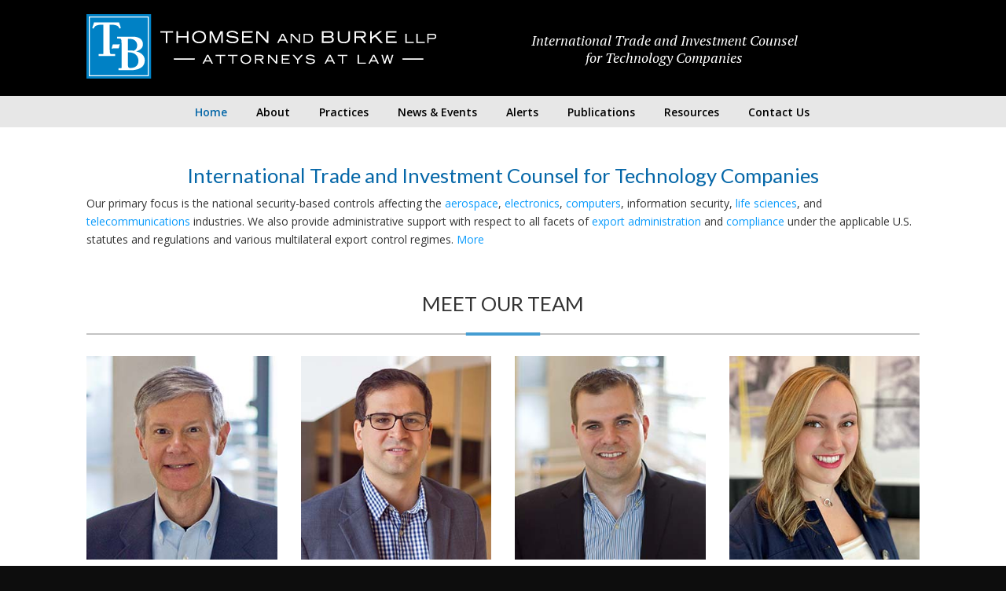

--- FILE ---
content_type: text/html; charset=UTF-8
request_url: https://t-b.com/
body_size: 30153
content:
<!DOCTYPE html>
<html lang="en-US">
<head>
		<meta charset="UTF-8">
	<meta name="viewport" content="width=device-width, initial-scale=1.0">
	<link rel="profile" href="https://gmpg.org/xfn/11">
	<meta name='robots' content='index, follow, max-image-preview:large, max-snippet:-1, max-video-preview:-1' />
	<style>img:is([sizes="auto" i], [sizes^="auto," i]) { contain-intrinsic-size: 3000px 1500px }</style>
	
	<!-- This site is optimized with the Yoast SEO plugin v26.7 - https://yoast.com/wordpress/plugins/seo/ -->
	<title>Thomsen and Burke LLP | International Trade &amp; Investment Counsel</title>
	<meta name="description" content="Our primary focus is the national security-based controls affecting the aerospace, electronics, computers, information security, life sciences, and telecommunications industries." />
	<link rel="canonical" href="https://t-b.com/" />
	<meta property="og:locale" content="en_US" />
	<meta property="og:type" content="website" />
	<meta property="og:title" content="Thomsen and Burke LLP | International Trade &amp; Investment Counsel" />
	<meta property="og:description" content="Our primary focus is the national security-based controls affecting the aerospace, electronics, computers, information security, life sciences, and telecommunications industries." />
	<meta property="og:url" content="https://t-b.com/" />
	<meta property="og:site_name" content="Thomsen and Burke LLP" />
	<meta property="article:modified_time" content="2024-05-29T19:23:42+00:00" />
	<meta property="og:image" content="https://t-b.com/wp-content/uploads/2016/06/home-page-rule.png" />
	<meta name="twitter:card" content="summary_large_image" />
	<script type="application/ld+json" class="yoast-schema-graph">{"@context":"https://schema.org","@graph":[{"@type":"WebPage","@id":"https://t-b.com/","url":"https://t-b.com/","name":"Thomsen and Burke LLP | International Trade & Investment Counsel","isPartOf":{"@id":"https://t-b.com/#website"},"about":{"@id":"https://t-b.com/#organization"},"primaryImageOfPage":{"@id":"https://t-b.com/#primaryimage"},"image":{"@id":"https://t-b.com/#primaryimage"},"thumbnailUrl":"https://t-b.com/wp-content/uploads/2016/06/home-page-rule.png","datePublished":"2016-06-15T10:32:23+00:00","dateModified":"2024-05-29T19:23:42+00:00","description":"Our primary focus is the national security-based controls affecting the aerospace, electronics, computers, information security, life sciences, and telecommunications industries.","breadcrumb":{"@id":"https://t-b.com/#breadcrumb"},"inLanguage":"en-US","potentialAction":[{"@type":"ReadAction","target":["https://t-b.com/"]}]},{"@type":"ImageObject","inLanguage":"en-US","@id":"https://t-b.com/#primaryimage","url":"https://t-b.com/wp-content/uploads/2016/06/home-page-rule.png","contentUrl":"https://t-b.com/wp-content/uploads/2016/06/home-page-rule.png","width":1100,"height":4},{"@type":"BreadcrumbList","@id":"https://t-b.com/#breadcrumb","itemListElement":[{"@type":"ListItem","position":1,"name":"Home"}]},{"@type":"WebSite","@id":"https://t-b.com/#website","url":"https://t-b.com/","name":"Thomsen and Burke LLP","description":"International Trade and Investment Counsel for Technology Companies","publisher":{"@id":"https://t-b.com/#organization"},"potentialAction":[{"@type":"SearchAction","target":{"@type":"EntryPoint","urlTemplate":"https://t-b.com/?s={search_term_string}"},"query-input":{"@type":"PropertyValueSpecification","valueRequired":true,"valueName":"search_term_string"}}],"inLanguage":"en-US"},{"@type":"Organization","@id":"https://t-b.com/#organization","name":"Thomsen and Burke LLP","url":"https://t-b.com/","logo":{"@type":"ImageObject","inLanguage":"en-US","@id":"https://t-b.com/#/schema/logo/image/","url":"https://secureservercdn.net/198.71.233.183/467.c89.myftpupload.com/wp-content/uploads/2016/06/Thomsen-and-Burke-LLP-logo-RGB.png?time=1658782614","contentUrl":"https://secureservercdn.net/198.71.233.183/467.c89.myftpupload.com/wp-content/uploads/2016/06/Thomsen-and-Burke-LLP-logo-RGB.png?time=1658782614","width":1200,"height":221,"caption":"Thomsen and Burke LLP"},"image":{"@id":"https://t-b.com/#/schema/logo/image/"}}]}</script>
	<meta name="google-site-verification" content="8vMQLskL3RyqhdRQX81hE3c-Pr71eFZuhDSqTXndvvU" />
	<!-- / Yoast SEO plugin. -->


<link rel='dns-prefetch' href='//fonts.googleapis.com' />
<link rel='stylesheet' id='wp-block-library-css' href='https://t-b.com/wp-includes/css/dist/block-library/style.min.css?ver=6.8.3' type='text/css' media='all' />
<style id='wp-block-library-theme-inline-css' type='text/css'>
.wp-block-audio :where(figcaption){color:#555;font-size:13px;text-align:center}.is-dark-theme .wp-block-audio :where(figcaption){color:#ffffffa6}.wp-block-audio{margin:0 0 1em}.wp-block-code{border:1px solid #ccc;border-radius:4px;font-family:Menlo,Consolas,monaco,monospace;padding:.8em 1em}.wp-block-embed :where(figcaption){color:#555;font-size:13px;text-align:center}.is-dark-theme .wp-block-embed :where(figcaption){color:#ffffffa6}.wp-block-embed{margin:0 0 1em}.blocks-gallery-caption{color:#555;font-size:13px;text-align:center}.is-dark-theme .blocks-gallery-caption{color:#ffffffa6}:root :where(.wp-block-image figcaption){color:#555;font-size:13px;text-align:center}.is-dark-theme :root :where(.wp-block-image figcaption){color:#ffffffa6}.wp-block-image{margin:0 0 1em}.wp-block-pullquote{border-bottom:4px solid;border-top:4px solid;color:currentColor;margin-bottom:1.75em}.wp-block-pullquote cite,.wp-block-pullquote footer,.wp-block-pullquote__citation{color:currentColor;font-size:.8125em;font-style:normal;text-transform:uppercase}.wp-block-quote{border-left:.25em solid;margin:0 0 1.75em;padding-left:1em}.wp-block-quote cite,.wp-block-quote footer{color:currentColor;font-size:.8125em;font-style:normal;position:relative}.wp-block-quote:where(.has-text-align-right){border-left:none;border-right:.25em solid;padding-left:0;padding-right:1em}.wp-block-quote:where(.has-text-align-center){border:none;padding-left:0}.wp-block-quote.is-large,.wp-block-quote.is-style-large,.wp-block-quote:where(.is-style-plain){border:none}.wp-block-search .wp-block-search__label{font-weight:700}.wp-block-search__button{border:1px solid #ccc;padding:.375em .625em}:where(.wp-block-group.has-background){padding:1.25em 2.375em}.wp-block-separator.has-css-opacity{opacity:.4}.wp-block-separator{border:none;border-bottom:2px solid;margin-left:auto;margin-right:auto}.wp-block-separator.has-alpha-channel-opacity{opacity:1}.wp-block-separator:not(.is-style-wide):not(.is-style-dots){width:100px}.wp-block-separator.has-background:not(.is-style-dots){border-bottom:none;height:1px}.wp-block-separator.has-background:not(.is-style-wide):not(.is-style-dots){height:2px}.wp-block-table{margin:0 0 1em}.wp-block-table td,.wp-block-table th{word-break:normal}.wp-block-table :where(figcaption){color:#555;font-size:13px;text-align:center}.is-dark-theme .wp-block-table :where(figcaption){color:#ffffffa6}.wp-block-video :where(figcaption){color:#555;font-size:13px;text-align:center}.is-dark-theme .wp-block-video :where(figcaption){color:#ffffffa6}.wp-block-video{margin:0 0 1em}:root :where(.wp-block-template-part.has-background){margin-bottom:0;margin-top:0;padding:1.25em 2.375em}
</style>
<style id='classic-theme-styles-inline-css' type='text/css'>
/*! This file is auto-generated */
.wp-block-button__link{color:#fff;background-color:#32373c;border-radius:9999px;box-shadow:none;text-decoration:none;padding:calc(.667em + 2px) calc(1.333em + 2px);font-size:1.125em}.wp-block-file__button{background:#32373c;color:#fff;text-decoration:none}
</style>
<style id='global-styles-inline-css' type='text/css'>
:root{--wp--preset--aspect-ratio--square: 1;--wp--preset--aspect-ratio--4-3: 4/3;--wp--preset--aspect-ratio--3-4: 3/4;--wp--preset--aspect-ratio--3-2: 3/2;--wp--preset--aspect-ratio--2-3: 2/3;--wp--preset--aspect-ratio--16-9: 16/9;--wp--preset--aspect-ratio--9-16: 9/16;--wp--preset--color--black: #000000;--wp--preset--color--cyan-bluish-gray: #abb8c3;--wp--preset--color--white: #ffffff;--wp--preset--color--pale-pink: #f78da7;--wp--preset--color--vivid-red: #cf2e2e;--wp--preset--color--luminous-vivid-orange: #ff6900;--wp--preset--color--luminous-vivid-amber: #fcb900;--wp--preset--color--light-green-cyan: #7bdcb5;--wp--preset--color--vivid-green-cyan: #00d084;--wp--preset--color--pale-cyan-blue: #8ed1fc;--wp--preset--color--vivid-cyan-blue: #0693e3;--wp--preset--color--vivid-purple: #9b51e0;--wp--preset--gradient--vivid-cyan-blue-to-vivid-purple: linear-gradient(135deg,rgba(6,147,227,1) 0%,rgb(155,81,224) 100%);--wp--preset--gradient--light-green-cyan-to-vivid-green-cyan: linear-gradient(135deg,rgb(122,220,180) 0%,rgb(0,208,130) 100%);--wp--preset--gradient--luminous-vivid-amber-to-luminous-vivid-orange: linear-gradient(135deg,rgba(252,185,0,1) 0%,rgba(255,105,0,1) 100%);--wp--preset--gradient--luminous-vivid-orange-to-vivid-red: linear-gradient(135deg,rgba(255,105,0,1) 0%,rgb(207,46,46) 100%);--wp--preset--gradient--very-light-gray-to-cyan-bluish-gray: linear-gradient(135deg,rgb(238,238,238) 0%,rgb(169,184,195) 100%);--wp--preset--gradient--cool-to-warm-spectrum: linear-gradient(135deg,rgb(74,234,220) 0%,rgb(151,120,209) 20%,rgb(207,42,186) 40%,rgb(238,44,130) 60%,rgb(251,105,98) 80%,rgb(254,248,76) 100%);--wp--preset--gradient--blush-light-purple: linear-gradient(135deg,rgb(255,206,236) 0%,rgb(152,150,240) 100%);--wp--preset--gradient--blush-bordeaux: linear-gradient(135deg,rgb(254,205,165) 0%,rgb(254,45,45) 50%,rgb(107,0,62) 100%);--wp--preset--gradient--luminous-dusk: linear-gradient(135deg,rgb(255,203,112) 0%,rgb(199,81,192) 50%,rgb(65,88,208) 100%);--wp--preset--gradient--pale-ocean: linear-gradient(135deg,rgb(255,245,203) 0%,rgb(182,227,212) 50%,rgb(51,167,181) 100%);--wp--preset--gradient--electric-grass: linear-gradient(135deg,rgb(202,248,128) 0%,rgb(113,206,126) 100%);--wp--preset--gradient--midnight: linear-gradient(135deg,rgb(2,3,129) 0%,rgb(40,116,252) 100%);--wp--preset--font-size--small: 12px;--wp--preset--font-size--medium: 18px;--wp--preset--font-size--large: 34px;--wp--preset--font-size--x-large: 42px;--wp--preset--font-size--normal: 14px;--wp--preset--font-size--larger: 48px;--wp--preset--spacing--20: 0.44rem;--wp--preset--spacing--30: 0.67rem;--wp--preset--spacing--40: 1rem;--wp--preset--spacing--50: 1.5rem;--wp--preset--spacing--60: 2.25rem;--wp--preset--spacing--70: 3.38rem;--wp--preset--spacing--80: 5.06rem;--wp--preset--shadow--natural: 6px 6px 9px rgba(0, 0, 0, 0.2);--wp--preset--shadow--deep: 12px 12px 50px rgba(0, 0, 0, 0.4);--wp--preset--shadow--sharp: 6px 6px 0px rgba(0, 0, 0, 0.2);--wp--preset--shadow--outlined: 6px 6px 0px -3px rgba(255, 255, 255, 1), 6px 6px rgba(0, 0, 0, 1);--wp--preset--shadow--crisp: 6px 6px 0px rgba(0, 0, 0, 1);}:where(.is-layout-flex){gap: 0.5em;}:where(.is-layout-grid){gap: 0.5em;}body .is-layout-flex{display: flex;}.is-layout-flex{flex-wrap: wrap;align-items: center;}.is-layout-flex > :is(*, div){margin: 0;}body .is-layout-grid{display: grid;}.is-layout-grid > :is(*, div){margin: 0;}:where(.wp-block-columns.is-layout-flex){gap: 2em;}:where(.wp-block-columns.is-layout-grid){gap: 2em;}:where(.wp-block-post-template.is-layout-flex){gap: 1.25em;}:where(.wp-block-post-template.is-layout-grid){gap: 1.25em;}.has-black-color{color: var(--wp--preset--color--black) !important;}.has-cyan-bluish-gray-color{color: var(--wp--preset--color--cyan-bluish-gray) !important;}.has-white-color{color: var(--wp--preset--color--white) !important;}.has-pale-pink-color{color: var(--wp--preset--color--pale-pink) !important;}.has-vivid-red-color{color: var(--wp--preset--color--vivid-red) !important;}.has-luminous-vivid-orange-color{color: var(--wp--preset--color--luminous-vivid-orange) !important;}.has-luminous-vivid-amber-color{color: var(--wp--preset--color--luminous-vivid-amber) !important;}.has-light-green-cyan-color{color: var(--wp--preset--color--light-green-cyan) !important;}.has-vivid-green-cyan-color{color: var(--wp--preset--color--vivid-green-cyan) !important;}.has-pale-cyan-blue-color{color: var(--wp--preset--color--pale-cyan-blue) !important;}.has-vivid-cyan-blue-color{color: var(--wp--preset--color--vivid-cyan-blue) !important;}.has-vivid-purple-color{color: var(--wp--preset--color--vivid-purple) !important;}.has-black-background-color{background-color: var(--wp--preset--color--black) !important;}.has-cyan-bluish-gray-background-color{background-color: var(--wp--preset--color--cyan-bluish-gray) !important;}.has-white-background-color{background-color: var(--wp--preset--color--white) !important;}.has-pale-pink-background-color{background-color: var(--wp--preset--color--pale-pink) !important;}.has-vivid-red-background-color{background-color: var(--wp--preset--color--vivid-red) !important;}.has-luminous-vivid-orange-background-color{background-color: var(--wp--preset--color--luminous-vivid-orange) !important;}.has-luminous-vivid-amber-background-color{background-color: var(--wp--preset--color--luminous-vivid-amber) !important;}.has-light-green-cyan-background-color{background-color: var(--wp--preset--color--light-green-cyan) !important;}.has-vivid-green-cyan-background-color{background-color: var(--wp--preset--color--vivid-green-cyan) !important;}.has-pale-cyan-blue-background-color{background-color: var(--wp--preset--color--pale-cyan-blue) !important;}.has-vivid-cyan-blue-background-color{background-color: var(--wp--preset--color--vivid-cyan-blue) !important;}.has-vivid-purple-background-color{background-color: var(--wp--preset--color--vivid-purple) !important;}.has-black-border-color{border-color: var(--wp--preset--color--black) !important;}.has-cyan-bluish-gray-border-color{border-color: var(--wp--preset--color--cyan-bluish-gray) !important;}.has-white-border-color{border-color: var(--wp--preset--color--white) !important;}.has-pale-pink-border-color{border-color: var(--wp--preset--color--pale-pink) !important;}.has-vivid-red-border-color{border-color: var(--wp--preset--color--vivid-red) !important;}.has-luminous-vivid-orange-border-color{border-color: var(--wp--preset--color--luminous-vivid-orange) !important;}.has-luminous-vivid-amber-border-color{border-color: var(--wp--preset--color--luminous-vivid-amber) !important;}.has-light-green-cyan-border-color{border-color: var(--wp--preset--color--light-green-cyan) !important;}.has-vivid-green-cyan-border-color{border-color: var(--wp--preset--color--vivid-green-cyan) !important;}.has-pale-cyan-blue-border-color{border-color: var(--wp--preset--color--pale-cyan-blue) !important;}.has-vivid-cyan-blue-border-color{border-color: var(--wp--preset--color--vivid-cyan-blue) !important;}.has-vivid-purple-border-color{border-color: var(--wp--preset--color--vivid-purple) !important;}.has-vivid-cyan-blue-to-vivid-purple-gradient-background{background: var(--wp--preset--gradient--vivid-cyan-blue-to-vivid-purple) !important;}.has-light-green-cyan-to-vivid-green-cyan-gradient-background{background: var(--wp--preset--gradient--light-green-cyan-to-vivid-green-cyan) !important;}.has-luminous-vivid-amber-to-luminous-vivid-orange-gradient-background{background: var(--wp--preset--gradient--luminous-vivid-amber-to-luminous-vivid-orange) !important;}.has-luminous-vivid-orange-to-vivid-red-gradient-background{background: var(--wp--preset--gradient--luminous-vivid-orange-to-vivid-red) !important;}.has-very-light-gray-to-cyan-bluish-gray-gradient-background{background: var(--wp--preset--gradient--very-light-gray-to-cyan-bluish-gray) !important;}.has-cool-to-warm-spectrum-gradient-background{background: var(--wp--preset--gradient--cool-to-warm-spectrum) !important;}.has-blush-light-purple-gradient-background{background: var(--wp--preset--gradient--blush-light-purple) !important;}.has-blush-bordeaux-gradient-background{background: var(--wp--preset--gradient--blush-bordeaux) !important;}.has-luminous-dusk-gradient-background{background: var(--wp--preset--gradient--luminous-dusk) !important;}.has-pale-ocean-gradient-background{background: var(--wp--preset--gradient--pale-ocean) !important;}.has-electric-grass-gradient-background{background: var(--wp--preset--gradient--electric-grass) !important;}.has-midnight-gradient-background{background: var(--wp--preset--gradient--midnight) !important;}.has-small-font-size{font-size: var(--wp--preset--font-size--small) !important;}.has-medium-font-size{font-size: var(--wp--preset--font-size--medium) !important;}.has-large-font-size{font-size: var(--wp--preset--font-size--large) !important;}.has-x-large-font-size{font-size: var(--wp--preset--font-size--x-large) !important;}
:where(.wp-block-post-template.is-layout-flex){gap: 1.25em;}:where(.wp-block-post-template.is-layout-grid){gap: 1.25em;}
:where(.wp-block-columns.is-layout-flex){gap: 2em;}:where(.wp-block-columns.is-layout-grid){gap: 2em;}
:root :where(.wp-block-pullquote){font-size: 1.5em;line-height: 1.6;}
</style>
<link rel='stylesheet' id='lvca-animate-styles-css' href='https://t-b.com/wp-content/plugins/addons-for-visual-composer/assets/css/animate.css?ver=3.9.4' type='text/css' media='all' />
<link rel='stylesheet' id='lvca-frontend-styles-css' href='https://t-b.com/wp-content/plugins/addons-for-visual-composer/assets/css/lvca-frontend.css?ver=3.9.4' type='text/css' media='all' />
<link rel='stylesheet' id='lvca-icomoon-styles-css' href='https://t-b.com/wp-content/plugins/addons-for-visual-composer/assets/css/icomoon.css?ver=3.9.4' type='text/css' media='all' />
<link rel='stylesheet' id='sr7css-css' href='//t-b.com/wp-content/plugins/revslider/public/css/sr7.css?ver=6.7.40' type='text/css' media='all' />
<link rel='stylesheet' id='wp-components-css' href='https://t-b.com/wp-includes/css/dist/components/style.min.css?ver=6.8.3' type='text/css' media='all' />
<link rel='stylesheet' id='godaddy-styles-css' href='https://t-b.com/wp-content/mu-plugins/vendor/wpex/godaddy-launch/includes/Dependencies/GoDaddy/Styles/build/latest.css?ver=2.0.2' type='text/css' media='all' />
<link rel='stylesheet' id='lvca-accordion-css' href='https://t-b.com/wp-content/plugins/addons-for-visual-composer/includes/addons/accordion/css/style.css?ver=3.9.4' type='text/css' media='all' />
<link rel='stylesheet' id='lvca-slick-css' href='https://t-b.com/wp-content/plugins/addons-for-visual-composer/assets/css/slick.css?ver=3.9.4' type='text/css' media='all' />
<link rel='stylesheet' id='lvca-carousel-css' href='https://t-b.com/wp-content/plugins/addons-for-visual-composer/includes/addons/carousel/css/style.css?ver=3.9.4' type='text/css' media='all' />
<link rel='stylesheet' id='lvca-clients-css' href='https://t-b.com/wp-content/plugins/addons-for-visual-composer/includes/addons/clients/css/style.css?ver=3.9.4' type='text/css' media='all' />
<link rel='stylesheet' id='lvca-heading-css' href='https://t-b.com/wp-content/plugins/addons-for-visual-composer/includes/addons/heading/css/style.css?ver=3.9.4' type='text/css' media='all' />
<link rel='stylesheet' id='lvca-odometers-css' href='https://t-b.com/wp-content/plugins/addons-for-visual-composer/includes/addons/odometers/css/style.css?ver=3.9.4' type='text/css' media='all' />
<link rel='stylesheet' id='lvca-piecharts-css' href='https://t-b.com/wp-content/plugins/addons-for-visual-composer/includes/addons/piecharts/css/style.css?ver=3.9.4' type='text/css' media='all' />
<link rel='stylesheet' id='lvca-posts-carousel-css' href='https://t-b.com/wp-content/plugins/addons-for-visual-composer/includes/addons/posts-carousel/css/style.css?ver=3.9.4' type='text/css' media='all' />
<link rel='stylesheet' id='lvca-pricing-table-css' href='https://t-b.com/wp-content/plugins/addons-for-visual-composer/includes/addons/pricing-table/css/style.css?ver=3.9.4' type='text/css' media='all' />
<link rel='stylesheet' id='lvca-services-css' href='https://t-b.com/wp-content/plugins/addons-for-visual-composer/includes/addons/services/css/style.css?ver=3.9.4' type='text/css' media='all' />
<link rel='stylesheet' id='lvca-stats-bar-css' href='https://t-b.com/wp-content/plugins/addons-for-visual-composer/includes/addons/stats-bar/css/style.css?ver=3.9.4' type='text/css' media='all' />
<link rel='stylesheet' id='lvca-tabs-css' href='https://t-b.com/wp-content/plugins/addons-for-visual-composer/includes/addons/tabs/css/style.css?ver=3.9.4' type='text/css' media='all' />
<link rel='stylesheet' id='lvca-team-members-css' href='https://t-b.com/wp-content/plugins/addons-for-visual-composer/includes/addons/team/css/style.css?ver=3.9.4' type='text/css' media='all' />
<link rel='stylesheet' id='lvca-testimonials-css' href='https://t-b.com/wp-content/plugins/addons-for-visual-composer/includes/addons/testimonials/css/style.css?ver=3.9.4' type='text/css' media='all' />
<link rel='stylesheet' id='lvca-flexslider-css' href='https://t-b.com/wp-content/plugins/addons-for-visual-composer/assets/css/flexslider.css?ver=3.9.4' type='text/css' media='all' />
<link rel='stylesheet' id='lvca-testimonials-slider-css' href='https://t-b.com/wp-content/plugins/addons-for-visual-composer/includes/addons/testimonials-slider/css/style.css?ver=3.9.4' type='text/css' media='all' />
<link rel='stylesheet' id='lvca-portfolio-css' href='https://t-b.com/wp-content/plugins/addons-for-visual-composer/includes/addons/portfolio/css/style.css?ver=3.9.4' type='text/css' media='all' />
<link rel='stylesheet' id='u-design-google-fonts-css' href='//fonts.googleapis.com/css?family=Open+Sans%3Aregular%2C600%7CLato%3Aregular%2C300&#038;ver=3.4.18#038;subset=latin' type='text/css' media='all' />
<link rel='stylesheet' id='u-design-reset-css' href='https://t-b.com/wp-content/themes/u-design/assets/css/frontend/layout/reset.css?ver=1.0' type='text/css' media='screen' />
<link rel='stylesheet' id='u-design-grid-960-css' href='https://t-b.com/wp-content/themes/u-design/assets/css/frontend/layout/960.css?ver=1.0' type='text/css' media='screen' />
<link rel='stylesheet' id='u-design-superfish_menu-css' href='https://t-b.com/wp-content/themes/u-design/inc/frontend/superfish-menu/css/superfish.css?ver=1.7.2' type='text/css' media='screen' />
<link rel='stylesheet' id='u-design-pretty_photo-css' href='https://t-b.com/wp-content/themes/u-design/inc/frontend/prettyPhoto/css/prettyPhoto.css?ver=3.1.6' type='text/css' media='screen' />
<link rel='stylesheet' id='u-design-font-awesome-css' href='https://t-b.com/wp-content/themes/u-design/inc/shared/font-awesome/css/font-awesome.min.css?ver=3.4.18' type='text/css' media='screen' />
<link rel='stylesheet' id='u-design-style-css' href='https://t-b.com/wp-content/themes/u-design/assets/css/frontend/global/style.css?ver=3.4.18' type='text/css' media='screen' />
<link rel='stylesheet' id='u-design-custom-style-css' href='https://t-b.com/wp-content/themes/u-design/assets/css/frontend/global/custom_style.css?ver=3.4.18.1724444332' type='text/css' media='screen' />
<link rel='stylesheet' id='u-design-responsive-css' href='https://t-b.com/wp-content/themes/u-design/assets/css/frontend/layout/responsive.css?ver=3.4.18' type='text/css' media='screen' />
<link rel='stylesheet' id='u-design-fluid-css' href='https://t-b.com/wp-content/themes/u-design/assets/css/frontend/layout/fluid.css?ver=3.4.18' type='text/css' media='screen' />
<link rel='stylesheet' id='u-design-style-orig-css' href='https://t-b.com/wp-content/themes/u-design-child/style.css?ver=3.4.18.1695320965' type='text/css' media='screen' />
<!--[if lte IE 9]>
<link rel='stylesheet' id='u-design-ie9-css' href='https://t-b.com/wp-content/themes/u-design/assets/css/frontend/layout/ie-all.css?ver=3.4.18' type='text/css' media='screen' />
<![endif]-->
<link rel='stylesheet' id='wp-pagenavi-css' href='https://t-b.com/wp-content/plugins/wp-pagenavi/pagenavi-css.css?ver=2.70' type='text/css' media='all' />
<link rel='stylesheet' id='js_composer_front-css' href='https://t-b.com/wp-content/plugins/js_composer/assets/css/js_composer.min.css?ver=8.7.2' type='text/css' media='all' />
<script type="text/javascript" src="https://t-b.com/wp-includes/js/jquery/jquery.min.js?ver=3.7.1" id="jquery-core-js"></script>
<script type="text/javascript" src="https://t-b.com/wp-includes/js/jquery/jquery-migrate.min.js?ver=3.4.1" id="jquery-migrate-js"></script>
<script type="text/javascript" src="https://t-b.com/wp-content/plugins/addons-for-visual-composer/assets/js/jquery.waypoints.min.js?ver=3.9.4" id="lvca-waypoints-js"></script>
<script type="text/javascript" id="lvca-frontend-scripts-js-extra">
/* <![CDATA[ */
var lvca_settings = {"mobile_width":"780","custom_css":""};
/* ]]> */
</script>
<script type="text/javascript" src="https://t-b.com/wp-content/plugins/addons-for-visual-composer/assets/js/lvca-frontend.min.js?ver=3.9.4" id="lvca-frontend-scripts-js"></script>
<script type="text/javascript" src="//t-b.com/wp-content/plugins/revslider/public/js/libs/tptools.js?ver=6.7.40" id="tp-tools-js" async="async" data-wp-strategy="async"></script>
<script type="text/javascript" src="//t-b.com/wp-content/plugins/revslider/public/js/sr7.js?ver=6.7.40" id="sr7-js" async="async" data-wp-strategy="async"></script>
<script type="text/javascript" src="https://t-b.com/wp-content/plugins/addons-for-visual-composer/includes/addons/accordion/js/accordion.min.js?ver=3.9.4" id="lvca-accordion-js"></script>
<script type="text/javascript" src="https://t-b.com/wp-content/plugins/addons-for-visual-composer/assets/js/slick.min.js?ver=3.9.4" id="lvca-slick-carousel-js"></script>
<script type="text/javascript" src="https://t-b.com/wp-content/plugins/addons-for-visual-composer/assets/js/jquery.stats.min.js?ver=3.9.4" id="lvca-stats-js"></script>
<script type="text/javascript" src="https://t-b.com/wp-content/plugins/addons-for-visual-composer/includes/addons/odometers/js/odometer.min.js?ver=3.9.4" id="lvca-odometers-js"></script>
<script type="text/javascript" src="https://t-b.com/wp-content/plugins/addons-for-visual-composer/includes/addons/piecharts/js/piechart.min.js?ver=3.9.4" id="lvca-piecharts-js"></script>
<script type="text/javascript" src="https://t-b.com/wp-content/plugins/addons-for-visual-composer/includes/addons/posts-carousel/js/posts-carousel.min.js?ver=3.9.4" id="lvca-post-carousel-js"></script>
<script type="text/javascript" src="https://t-b.com/wp-content/plugins/addons-for-visual-composer/includes/addons/spacer/js/spacer.min.js?ver=3.9.4" id="lvca-spacer-js"></script>
<script type="text/javascript" src="https://t-b.com/wp-content/plugins/addons-for-visual-composer/includes/addons/services/js/services.min.js?ver=3.9.4" id="lvca-services-js"></script>
<script type="text/javascript" src="https://t-b.com/wp-content/plugins/addons-for-visual-composer/includes/addons/stats-bar/js/stats-bar.min.js?ver=3.9.4" id="lvca-stats-bar-js"></script>
<script type="text/javascript" src="https://t-b.com/wp-content/plugins/addons-for-visual-composer/includes/addons/tabs/js/tabs.min.js?ver=3.9.4" id="lvca-tabs-js"></script>
<script type="text/javascript" src="https://t-b.com/wp-content/plugins/addons-for-visual-composer/assets/js/jquery.flexslider.min.js?ver=3.9.4" id="lvca-flexslider-js"></script>
<script type="text/javascript" src="https://t-b.com/wp-content/plugins/addons-for-visual-composer/includes/addons/testimonials-slider/js/testimonials.min.js?ver=3.9.4" id="lvca-testimonials-slider-js"></script>
<script type="text/javascript" src="https://t-b.com/wp-content/plugins/addons-for-visual-composer/assets/js/isotope.pkgd.min.js?ver=3.9.4" id="lvca-isotope-js"></script>
<script type="text/javascript" src="https://t-b.com/wp-content/plugins/addons-for-visual-composer/assets/js/imagesloaded.pkgd.min.js?ver=3.9.4" id="lvca-imagesloaded-js"></script>
<script type="text/javascript" src="https://t-b.com/wp-content/plugins/addons-for-visual-composer/includes/addons/portfolio/js/portfolio.min.js?ver=3.9.4" id="lvca-portfolio-js"></script>
<script></script><link rel="https://api.w.org/" href="https://t-b.com/wp-json/" /><link rel="alternate" title="JSON" type="application/json" href="https://t-b.com/wp-json/wp/v2/pages/2" /><link rel='shortlink' href='https://t-b.com/' />
<link rel="alternate" title="oEmbed (JSON)" type="application/json+oembed" href="https://t-b.com/wp-json/oembed/1.0/embed?url=https%3A%2F%2Ft-b.com%2F" />
<link rel="alternate" title="oEmbed (XML)" type="text/xml+oembed" href="https://t-b.com/wp-json/oembed/1.0/embed?url=https%3A%2F%2Ft-b.com%2F&#038;format=xml" />
        <script type="text/javascript">
            (function () {
                window.lvca_fs = {can_use_premium_code: false};
            })();
        </script>
        <meta name="generator" content="Powered by WPBakery Page Builder - drag and drop page builder for WordPress."/>
<link rel="preconnect" href="https://fonts.googleapis.com">
<link rel="preconnect" href="https://fonts.gstatic.com/" crossorigin>
<meta name="generator" content="Powered by Slider Revolution 6.7.40 - responsive, Mobile-Friendly Slider Plugin for WordPress with comfortable drag and drop interface." />
<link rel="pingback" href="https://t-b.com/xmlrpc.php" />
<link rel="icon" href="https://t-b.com/wp-content/uploads/2016/06/cropped-Thomsen-and-Burke-LLP-logo-SQUARE-32x32.png" sizes="32x32" />
<link rel="icon" href="https://t-b.com/wp-content/uploads/2016/06/cropped-Thomsen-and-Burke-LLP-logo-SQUARE-192x192.png" sizes="192x192" />
<link rel="apple-touch-icon" href="https://t-b.com/wp-content/uploads/2016/06/cropped-Thomsen-and-Burke-LLP-logo-SQUARE-180x180.png" />
<meta name="msapplication-TileImage" content="https://t-b.com/wp-content/uploads/2016/06/cropped-Thomsen-and-Burke-LLP-logo-SQUARE-270x270.png" />
<script>
	window._tpt			??= {};
	window.SR7			??= {};
	_tpt.R				??= {};
	_tpt.R.fonts		??= {};
	_tpt.R.fonts.customFonts??= {};
	SR7.devMode			=  false;
	SR7.F 				??= {};
	SR7.G				??= {};
	SR7.LIB				??= {};
	SR7.E				??= {};
	SR7.E.gAddons		??= {};
	SR7.E.php 			??= {};
	SR7.E.nonce			= 'ce4a4c273a';
	SR7.E.ajaxurl		= 'https://t-b.com/wp-admin/admin-ajax.php';
	SR7.E.resturl		= 'https://t-b.com/wp-json/';
	SR7.E.slug_path		= 'revslider/revslider.php';
	SR7.E.slug			= 'revslider';
	SR7.E.plugin_url	= 'https://t-b.com/wp-content/plugins/revslider/';
	SR7.E.wp_plugin_url = 'https://t-b.com/wp-content/plugins/';
	SR7.E.revision		= '6.7.40';
	SR7.E.fontBaseUrl	= '//fonts.googleapis.com/css2?family=';
	SR7.G.breakPoints 	= [1240,1024,778,480];
	SR7.G.fSUVW 		= false;
	SR7.E.modules 		= ['module','page','slide','layer','draw','animate','srtools','canvas','defaults','carousel','navigation','media','modifiers','migration'];
	SR7.E.libs 			= ['WEBGL'];
	SR7.E.css 			= ['csslp','cssbtns','cssfilters','cssnav','cssmedia'];
	SR7.E.resources		= {};
	SR7.E.ytnc			= false;
	SR7.JSON			??= {};
/*! Slider Revolution 7.0 - Page Processor */
!function(){"use strict";window.SR7??={},window._tpt??={},SR7.version="Slider Revolution 6.7.16",_tpt.getMobileZoom=()=>_tpt.is_mobile?document.documentElement.clientWidth/window.innerWidth:1,_tpt.getWinDim=function(t){_tpt.screenHeightWithUrlBar??=window.innerHeight;let e=SR7.F?.modal?.visible&&SR7.M[SR7.F.module.getIdByAlias(SR7.F.modal.requested)];_tpt.scrollBar=window.innerWidth!==document.documentElement.clientWidth||e&&window.innerWidth!==e.c.module.clientWidth,_tpt.winW=_tpt.getMobileZoom()*window.innerWidth-(_tpt.scrollBar||"prepare"==t?_tpt.scrollBarW??_tpt.mesureScrollBar():0),_tpt.winH=_tpt.getMobileZoom()*window.innerHeight,_tpt.winWAll=document.documentElement.clientWidth},_tpt.getResponsiveLevel=function(t,e){return SR7.G.fSUVW?_tpt.closestGE(t,window.innerWidth):_tpt.closestGE(t,_tpt.winWAll)},_tpt.mesureScrollBar=function(){let t=document.createElement("div");return t.className="RSscrollbar-measure",t.style.width="100px",t.style.height="100px",t.style.overflow="scroll",t.style.position="absolute",t.style.top="-9999px",document.body.appendChild(t),_tpt.scrollBarW=t.offsetWidth-t.clientWidth,document.body.removeChild(t),_tpt.scrollBarW},_tpt.loadCSS=async function(t,e,s){return s?_tpt.R.fonts.required[e].status=1:(_tpt.R[e]??={},_tpt.R[e].status=1),new Promise(((i,n)=>{if(_tpt.isStylesheetLoaded(t))s?_tpt.R.fonts.required[e].status=2:_tpt.R[e].status=2,i();else{const o=document.createElement("link");o.rel="stylesheet";let l="text",r="css";o["type"]=l+"/"+r,o.href=t,o.onload=()=>{s?_tpt.R.fonts.required[e].status=2:_tpt.R[e].status=2,i()},o.onerror=()=>{s?_tpt.R.fonts.required[e].status=3:_tpt.R[e].status=3,n(new Error(`Failed to load CSS: ${t}`))},document.head.appendChild(o)}}))},_tpt.addContainer=function(t){const{tag:e="div",id:s,class:i,datas:n,textContent:o,iHTML:l}=t,r=document.createElement(e);if(s&&""!==s&&(r.id=s),i&&""!==i&&(r.className=i),n)for(const[t,e]of Object.entries(n))"style"==t?r.style.cssText=e:r.setAttribute(`data-${t}`,e);return o&&(r.textContent=o),l&&(r.innerHTML=l),r},_tpt.collector=function(){return{fragment:new DocumentFragment,add(t){var e=_tpt.addContainer(t);return this.fragment.appendChild(e),e},append(t){t.appendChild(this.fragment)}}},_tpt.isStylesheetLoaded=function(t){let e=t.split("?")[0];return Array.from(document.querySelectorAll('link[rel="stylesheet"], link[rel="preload"]')).some((t=>t.href.split("?")[0]===e))},_tpt.preloader={requests:new Map,preloaderTemplates:new Map,show:function(t,e){if(!e||!t)return;const{type:s,color:i}=e;if(s<0||"off"==s)return;const n=`preloader_${s}`;let o=this.preloaderTemplates.get(n);o||(o=this.build(s,i),this.preloaderTemplates.set(n,o)),this.requests.has(t)||this.requests.set(t,{count:0});const l=this.requests.get(t);clearTimeout(l.timer),l.count++,1===l.count&&(l.timer=setTimeout((()=>{l.preloaderClone=o.cloneNode(!0),l.anim&&l.anim.kill(),void 0!==_tpt.gsap?l.anim=_tpt.gsap.fromTo(l.preloaderClone,1,{opacity:0},{opacity:1}):l.preloaderClone.classList.add("sr7-fade-in"),t.appendChild(l.preloaderClone)}),150))},hide:function(t){if(!this.requests.has(t))return;const e=this.requests.get(t);e.count--,e.count<0&&(e.count=0),e.anim&&e.anim.kill(),0===e.count&&(clearTimeout(e.timer),e.preloaderClone&&(e.preloaderClone.classList.remove("sr7-fade-in"),e.anim=_tpt.gsap.to(e.preloaderClone,.3,{opacity:0,onComplete:function(){e.preloaderClone.remove()}})))},state:function(t){if(!this.requests.has(t))return!1;return this.requests.get(t).count>0},build:(t,e="#ffffff",s="")=>{if(t<0||"off"===t)return null;const i=parseInt(t);if(t="prlt"+i,isNaN(i))return null;if(_tpt.loadCSS(SR7.E.plugin_url+"public/css/preloaders/t"+i+".css","preloader_"+t),isNaN(i)||i<6){const n=`background-color:${e}`,o=1===i||2==i?n:"",l=3===i||4==i?n:"",r=_tpt.collector();["dot1","dot2","bounce1","bounce2","bounce3"].forEach((t=>r.add({tag:"div",class:t,datas:{style:l}})));const d=_tpt.addContainer({tag:"sr7-prl",class:`${t} ${s}`,datas:{style:o}});return r.append(d),d}{let n={};if(7===i){let t;e.startsWith("#")?(t=e.replace("#",""),t=`rgba(${parseInt(t.substring(0,2),16)}, ${parseInt(t.substring(2,4),16)}, ${parseInt(t.substring(4,6),16)}, `):e.startsWith("rgb")&&(t=e.slice(e.indexOf("(")+1,e.lastIndexOf(")")).split(",").map((t=>t.trim())),t=`rgba(${t[0]}, ${t[1]}, ${t[2]}, `),t&&(n.style=`border-top-color: ${t}0.65); border-bottom-color: ${t}0.15); border-left-color: ${t}0.65); border-right-color: ${t}0.15)`)}else 12===i&&(n.style=`background:${e}`);const o=[10,0,4,2,5,9,0,4,4,2][i-6],l=_tpt.collector(),r=l.add({tag:"div",class:"sr7-prl-inner",datas:n});Array.from({length:o}).forEach((()=>r.appendChild(l.add({tag:"span",datas:{style:`background:${e}`}}))));const d=_tpt.addContainer({tag:"sr7-prl",class:`${t} ${s}`});return l.append(d),d}}},SR7.preLoader={show:(t,e)=>{"off"!==(SR7.M[t]?.settings?.pLoader?.type??"off")&&_tpt.preloader.show(e||SR7.M[t].c.module,SR7.M[t]?.settings?.pLoader??{color:"#fff",type:10})},hide:(t,e)=>{"off"!==(SR7.M[t]?.settings?.pLoader?.type??"off")&&_tpt.preloader.hide(e||SR7.M[t].c.module)},state:(t,e)=>_tpt.preloader.state(e||SR7.M[t].c.module)},_tpt.prepareModuleHeight=function(t){window.SR7.M??={},window.SR7.M[t.id]??={},"ignore"==t.googleFont&&(SR7.E.ignoreGoogleFont=!0);let e=window.SR7.M[t.id];if(null==_tpt.scrollBarW&&_tpt.mesureScrollBar(),e.c??={},e.states??={},e.settings??={},e.settings.size??={},t.fixed&&(e.settings.fixed=!0),e.c.module=document.querySelector("sr7-module#"+t.id),e.c.adjuster=e.c.module.getElementsByTagName("sr7-adjuster")[0],e.c.content=e.c.module.getElementsByTagName("sr7-content")[0],"carousel"==t.type&&(e.c.carousel=e.c.content.getElementsByTagName("sr7-carousel")[0]),null==e.c.module||null==e.c.module)return;t.plType&&t.plColor&&(e.settings.pLoader={type:t.plType,color:t.plColor}),void 0===t.plType||"off"===t.plType||SR7.preLoader.state(t.id)&&SR7.preLoader.state(t.id,e.c.module)||SR7.preLoader.show(t.id,e.c.module),_tpt.winW||_tpt.getWinDim("prepare"),_tpt.getWinDim();let s=""+e.c.module.dataset?.modal;"modal"==s||"true"==s||"undefined"!==s&&"false"!==s||(e.settings.size.fullWidth=t.size.fullWidth,e.LEV??=_tpt.getResponsiveLevel(window.SR7.G.breakPoints,t.id),t.vpt=_tpt.fillArray(t.vpt,5),e.settings.vPort=t.vpt[e.LEV],void 0!==t.el&&"720"==t.el[4]&&t.gh[4]!==t.el[4]&&"960"==t.el[3]&&t.gh[3]!==t.el[3]&&"768"==t.el[2]&&t.gh[2]!==t.el[2]&&delete t.el,e.settings.size.height=null==t.el||null==t.el[e.LEV]||0==t.el[e.LEV]||"auto"==t.el[e.LEV]?_tpt.fillArray(t.gh,5,-1):_tpt.fillArray(t.el,5,-1),e.settings.size.width=_tpt.fillArray(t.gw,5,-1),e.settings.size.minHeight=_tpt.fillArray(t.mh??[0],5,-1),e.cacheSize={fullWidth:e.settings.size?.fullWidth,fullHeight:e.settings.size?.fullHeight},void 0!==t.off&&(t.off?.t&&(e.settings.size.m??={})&&(e.settings.size.m.t=t.off.t),t.off?.b&&(e.settings.size.m??={})&&(e.settings.size.m.b=t.off.b),t.off?.l&&(e.settings.size.p??={})&&(e.settings.size.p.l=t.off.l),t.off?.r&&(e.settings.size.p??={})&&(e.settings.size.p.r=t.off.r),e.offsetPrepared=!0),_tpt.updatePMHeight(t.id,t,!0))},_tpt.updatePMHeight=(t,e,s)=>{let i=SR7.M[t];var n=i.settings.size.fullWidth?_tpt.winW:i.c.module.parentNode.offsetWidth;n=0===n||isNaN(n)?_tpt.winW:n;let o=i.settings.size.width[i.LEV]||i.settings.size.width[i.LEV++]||i.settings.size.width[i.LEV--]||n,l=i.settings.size.height[i.LEV]||i.settings.size.height[i.LEV++]||i.settings.size.height[i.LEV--]||0,r=i.settings.size.minHeight[i.LEV]||i.settings.size.minHeight[i.LEV++]||i.settings.size.minHeight[i.LEV--]||0;if(l="auto"==l?0:l,l=parseInt(l),"carousel"!==e.type&&(n-=parseInt(e.onw??0)||0),i.MP=!i.settings.size.fullWidth&&n<o||_tpt.winW<o?Math.min(1,n/o):1,e.size.fullScreen||e.size.fullHeight){let t=parseInt(e.fho)||0,s=(""+e.fho).indexOf("%")>-1;e.newh=_tpt.winH-(s?_tpt.winH*t/100:t)}else e.newh=i.MP*Math.max(l,r);if(e.newh+=(parseInt(e.onh??0)||0)+(parseInt(e.carousel?.pt)||0)+(parseInt(e.carousel?.pb)||0),void 0!==e.slideduration&&(e.newh=Math.max(e.newh,parseInt(e.slideduration)/3)),e.shdw&&_tpt.buildShadow(e.id,e),i.c.adjuster.style.height=e.newh+"px",i.c.module.style.height=e.newh+"px",i.c.content.style.height=e.newh+"px",i.states.heightPrepared=!0,i.dims??={},i.dims.moduleRect=i.c.module.getBoundingClientRect(),i.c.content.style.left="-"+i.dims.moduleRect.left+"px",!i.settings.size.fullWidth)return s&&requestAnimationFrame((()=>{n!==i.c.module.parentNode.offsetWidth&&_tpt.updatePMHeight(e.id,e)})),void _tpt.bgStyle(e.id,e,window.innerWidth==_tpt.winW,!0);_tpt.bgStyle(e.id,e,window.innerWidth==_tpt.winW,!0),requestAnimationFrame((function(){s&&requestAnimationFrame((()=>{n!==i.c.module.parentNode.offsetWidth&&_tpt.updatePMHeight(e.id,e)}))})),i.earlyResizerFunction||(i.earlyResizerFunction=function(){requestAnimationFrame((function(){_tpt.getWinDim(),_tpt.moduleDefaults(e.id,e),_tpt.updateSlideBg(t,!0)}))},window.addEventListener("resize",i.earlyResizerFunction))},_tpt.buildShadow=function(t,e){let s=SR7.M[t];null==s.c.shadow&&(s.c.shadow=document.createElement("sr7-module-shadow"),s.c.shadow.classList.add("sr7-shdw-"+e.shdw),s.c.content.appendChild(s.c.shadow))},_tpt.bgStyle=async(t,e,s,i,n)=>{const o=SR7.M[t];if((e=e??o.settings).fixed&&!o.c.module.classList.contains("sr7-top-fixed")&&(o.c.module.classList.add("sr7-top-fixed"),o.c.module.style.position="fixed",o.c.module.style.width="100%",o.c.module.style.top="0px",o.c.module.style.left="0px",o.c.module.style.pointerEvents="none",o.c.module.style.zIndex=5e3,o.c.content.style.pointerEvents="none"),null==o.c.bgcanvas){let t=document.createElement("sr7-module-bg"),l=!1;if("string"==typeof e?.bg?.color&&e?.bg?.color.includes("{"))if(_tpt.gradient&&_tpt.gsap)e.bg.color=_tpt.gradient.convert(e.bg.color);else try{let t=JSON.parse(e.bg.color);(t?.orig||t?.string)&&(e.bg.color=JSON.parse(e.bg.color))}catch(t){return}let r="string"==typeof e?.bg?.color?e?.bg?.color||"transparent":e?.bg?.color?.string??e?.bg?.color?.orig??e?.bg?.color?.color??"transparent";if(t.style["background"+(String(r).includes("grad")?"":"Color")]=r,("transparent"!==r||n)&&(l=!0),o.offsetPrepared&&(t.style.visibility="hidden"),e?.bg?.image?.src&&(t.style.backgroundImage=`url(${e?.bg?.image.src})`,t.style.backgroundSize=""==(e.bg.image?.size??"")?"cover":e.bg.image.size,t.style.backgroundPosition=e.bg.image.position,t.style.backgroundRepeat=""==e.bg.image.repeat||null==e.bg.image.repeat?"no-repeat":e.bg.image.repeat,l=!0),!l)return;o.c.bgcanvas=t,e.size.fullWidth?t.style.width=_tpt.winW-(s&&_tpt.winH<document.body.offsetHeight?_tpt.scrollBarW:0)+"px":i&&(t.style.width=o.c.module.offsetWidth+"px"),e.sbt?.use?o.c.content.appendChild(o.c.bgcanvas):o.c.module.appendChild(o.c.bgcanvas)}o.c.bgcanvas.style.height=void 0!==e.newh?e.newh+"px":("carousel"==e.type?o.dims.module.h:o.dims.content.h)+"px",o.c.bgcanvas.style.left=!s&&e.sbt?.use||o.c.bgcanvas.closest("SR7-CONTENT")?"0px":"-"+(o?.dims?.moduleRect?.left??0)+"px"},_tpt.updateSlideBg=function(t,e){const s=SR7.M[t];let i=s.settings;s?.c?.bgcanvas&&(i.size.fullWidth?s.c.bgcanvas.style.width=_tpt.winW-(e&&_tpt.winH<document.body.offsetHeight?_tpt.scrollBarW:0)+"px":preparing&&(s.c.bgcanvas.style.width=s.c.module.offsetWidth+"px"))},_tpt.moduleDefaults=(t,e)=>{let s=SR7.M[t];null!=s&&null!=s.c&&null!=s.c.module&&(s.dims??={},s.dims.moduleRect=s.c.module.getBoundingClientRect(),s.c.content.style.left="-"+s.dims.moduleRect.left+"px",s.c.content.style.width=_tpt.winW-_tpt.scrollBarW+"px","carousel"==e.type&&(s.c.module.style.overflow="visible"),_tpt.bgStyle(t,e,window.innerWidth==_tpt.winW))},_tpt.getOffset=t=>{var e=t.getBoundingClientRect(),s=window.pageXOffset||document.documentElement.scrollLeft,i=window.pageYOffset||document.documentElement.scrollTop;return{top:e.top+i,left:e.left+s}},_tpt.fillArray=function(t,e){let s,i;t=Array.isArray(t)?t:[t];let n=Array(e),o=t.length;for(i=0;i<t.length;i++)n[i+(e-o)]=t[i],null==s&&"#"!==t[i]&&(s=t[i]);for(let t=0;t<e;t++)void 0!==n[t]&&"#"!=n[t]||(n[t]=s),s=n[t];return n},_tpt.closestGE=function(t,e){let s=Number.MAX_VALUE,i=-1;for(let n=0;n<t.length;n++)t[n]-1>=e&&t[n]-1-e<s&&(s=t[n]-1-e,i=n);return++i}}();</script>
		<style type="text/css" id="wp-custom-css">
			@import url(https://fonts.googleapis.com/css?family=PT+Serif:400italic);

/* Bumps logo down a little */
#logo h1 a, #logo .site-name a {
    margin-top: 12px;
}

/* Styles and positions slogan in header */
#slogan {
    font-family: 'PT Serif', serif;
    font-style: italic;
    font-weight: 400;
    font-size: 18px;
    line-height: 22px;
    top: 40px;
    color: #ffffff;
    width: 350px;
    padding-left: 20px;
    padding-right: 20px;
    position: absolute;
    left: 560px;
    text-align: center;
}

/* Drop-down menu on smaller screens */
#main-menu select.selectnav {
    color: #000000;
    font-family: arial;
    font-size: 15px;
    line-height: 23px;
    background-color: #E7E7E7;
    border: 0;
}

/* Ninja Forms styling */
.nf-field-element input, .nf-field-element select, .nf-field-element textarea {
    height: 30px !important;
    margin: 0;
    font-family: 'Open Sans';
    font-weight: 400;
    font-style: normal;
    line-height: 24px;
    background-color: #efefef;
    border: 0;
}

/* Carousel anything navigation bullet spacing 
.owl-ca-theme .owl-ca-controls .owl-ca-page span {
    margin: -25px 4px 30px 4px;
}
*/

/* Carousel anything removes left and right padding around text 
.gcp-caption-wrapper {
    padding: 0px !important;
}
*/

/* Carousel LVCA font styles */
.lvca-posts-carousel .lvca-posts-carousel-item .lvca-entry-text-wrap .entry-title a {
    color: #0567A8;
    text-transform: capitalize;
    font-size: 21px;
    font-weight:400;
    line-height: 1.4;
    letter-spacing: 0px;
}

.lvca-posts-carousel .lvca-posts-carousel-item .lvca-project-image img {
    height: 200px;
    background-repeat: no-repeat;
    background-size: contain;
    background-position: center;
}


.gcp-post-image {
    margin: 0px 10px 0px 10px;
}

/* Blog posts heading fonts */
ul.small-thumb .teaser-title {
    line-height: 1.3em;
}


/* Landscape phone to portrait tablet - resizes logo for smaller screens */
@media (min-width: 720px) and (max-width: 980px) {

#slogan {
    font-size: 16px;
    line-height: 20px;
    top: 42px;
    width: 320px;
    padding-left: 20px;
    padding-right: 20px;
    left: 370px;
}

#logo h1 a, #logo .site-name a {
    max-width: 959px;
    width: 350px;
    margin: 5px 3px 0px 0;
    
}

/* Hides stay on top logo under 980px so nav links don't drop below bar */
.u-design-fixed-menu-on.fixed-menu #navigation-menu #sticky-menu-logo img {
    visibility: hidden;
    display: none;
}
#sticky-menu-alias, #sticky-menu-logo {
    display: none;
}

}

/* Smaller screens left logo margin */
@media only screen and (max-width: 480px) {

#logo h1 a, #logo .site-name a {
    max-width: 480px;
    padding-left: 10px;
    padding-right: 10px;
}

}


/* U-Design breakpoints fyi
Breakpoint 1 - [ 960px to 720px ]
Breakpoint 2 - [ 720px to 480px ]
Breakpoint 3 - [ smaller than 480px ]  
*/		</style>
		<style type="text/css" data-type="vc_shortcodes-custom-css">.vc_custom_1497296175256{margin-top: 0px !important;padding-top: 0px !important;}.vc_custom_1470687798765{padding-top: 10px !important;padding-bottom: 10px !important;background-color: #e8e8e8 !important;}.vc_custom_1467031651514{margin-top: -20px !important;margin-right: 0px !important;margin-bottom: -40px !important;margin-left: 0px !important;padding-top: 0px !important;padding-right: 20px !important;padding-bottom: 20px !important;padding-left: 20px !important;background-color: #87a3bf !important;}.vc_custom_1497296289587{margin-top: -30px !important;margin-bottom: -10px !important;padding-top: 0px !important;}.vc_custom_1466617197657{margin-bottom: 0px !important;}.vc_custom_1469044293420{margin-bottom: 0px !important;}.vc_custom_1466199353885{margin-top: 0px !important;}.vc_custom_1470687729999{margin-top: -30px !important;margin-bottom: 20px !important;}.vc_custom_1467031671511{margin-top: 0px !important;margin-bottom: 0px !important;}.vc_custom_1467031471927{margin-top: -30px !important;margin-bottom: 10px !important;}.vc_custom_1466527388353{padding: 10px !important;}.vc_custom_1704741385948{padding-top: 4px !important;padding-right: 10px !important;padding-bottom: 4px !important;padding-left: 10px !important;background-color: #ffffff !important;border-radius: 10px !important;}.vc_custom_1470681627880{padding-top: 4px !important;padding-right: 10px !important;padding-bottom: 15px !important;padding-left: 10px !important;background-color: #ffffff !important;border-radius: 10px !important;}</style><noscript><style> .wpb_animate_when_almost_visible { opacity: 1; }</style></noscript>	</head>
<body  class="home wp-singular page-template page-template-page-FullWidth page-template-page-FullWidth-php page page-id-2 wp-embed-responsive wp-theme-u-design wp-child-theme-u-design-child u-design-responsive-on  u-design-menu-drop-shadows-on u-design-fixed-menu-on top-bg-color-dark wpb-js-composer js-comp-ver-8.7.2 vc_responsive udesign-is-global-page-width udesign-fa no_title_section">
		
	<div id="wrapper-1">
					<header id="top-wrapper">
								<div id="top-elements" class="container_24">
							<div id="logo" class="grid_14">
							<h1><a title="Thomsen and Burke LLP" href="https://t-b.com">Thomsen and Burke LLP</a></h1>
					</div>
				<div id="slogan" class="grid_17">International Trade and Investment Counsel for Technology Companies</div>
			<!-- end logo slogan -->
						</div>
				<!-- end top-elements -->
						<div class="clear"></div>
		<nav id="main-menu">
			<div id="dropdown-holder" class="container_24">
				<div id="navigation-menu" class="navigation-menu"><ul id="main-top-menu" class="sf-menu"><li id="menu-item-18" class="menu-item menu-item-type-post_type menu-item-object-page menu-item-home current-menu-item page_item page-item-2 current_page_item menu-item-18"><a href="https://t-b.com/" aria-current="page"><span>Home</span></a></li>
<li id="menu-item-184" class="menu-item menu-item-type-post_type menu-item-object-page menu-item-has-children menu-item-184"><a href="https://t-b.com/about/"><span>About</span></a>
<ul class="sub-menu">
	<li id="menu-item-186" class="menu-item menu-item-type-post_type menu-item-object-page menu-item-has-children menu-item-186"><a href="https://t-b.com/about/our-team/"><span>Our Team</span></a>
	<ul class="sub-menu">
		<li id="menu-item-330" class="menu-item menu-item-type-post_type menu-item-object-page menu-item-330"><a href="https://t-b.com/about/our-team/roszel-c-thomsen-ii/"><span>Roszel C. Thomsen II</span></a></li>
		<li id="menu-item-349" class="menu-item menu-item-type-post_type menu-item-object-page menu-item-349"><a href="https://t-b.com/about/our-team/maher-m-shomali/"><span>Maher M. Shomali</span></a></li>
		<li id="menu-item-348" class="menu-item menu-item-type-post_type menu-item-object-page menu-item-348"><a href="https://t-b.com/about/our-team/wesley-a-demory/"><span>Wesley A. Demory</span></a></li>
		<li id="menu-item-6571" class="menu-item menu-item-type-post_type menu-item-object-page menu-item-6571"><a href="https://t-b.com/about/our-team/samantha-breeze/"><span>Samantha L. Breeze</span></a></li>
		<li id="menu-item-7187" class="menu-item menu-item-type-post_type menu-item-object-page menu-item-7187"><a href="https://t-b.com/about/our-team/kallie-m-mcdaniel/"><span>Kallie M. McDaniel</span></a></li>
		<li id="menu-item-7313" class="menu-item menu-item-type-post_type menu-item-object-page menu-item-7313"><a href="https://t-b.com/about/our-team/courtney-f-ellis/"><span>Courtney F. Ellis</span></a></li>
		<li id="menu-item-989" class="menu-item menu-item-type-post_type menu-item-object-page menu-item-989"><a href="https://t-b.com/about/our-team/brenda-boyer/"><span>Brenda Boyer</span></a></li>
		<li id="menu-item-988" class="menu-item menu-item-type-post_type menu-item-object-page menu-item-988"><a href="https://t-b.com/about/our-team/theresa-pugh/"><span>Theresa Pugh</span></a></li>
	</ul>
</li>
	<li id="menu-item-324" class="menu-item menu-item-type-post_type menu-item-object-page menu-item-324"><a href="https://t-b.com/about/our-founders/"><span>Our Founders</span></a></li>
	<li id="menu-item-185" class="menu-item menu-item-type-post_type menu-item-object-page menu-item-185"><a href="https://t-b.com/about/careers/"><span>Careers</span></a></li>
</ul>
</li>
<li id="menu-item-16" class="menu-item menu-item-type-post_type menu-item-object-page menu-item-has-children menu-item-16"><a href="https://t-b.com/practices/"><span>Practices</span></a>
<ul class="sub-menu">
	<li id="menu-item-452" class="menu-item menu-item-type-custom menu-item-object-custom menu-item-has-children menu-item-452"><a><span>Services</span></a>
	<ul class="sub-menu">
		<li id="menu-item-465" class="menu-item menu-item-type-post_type menu-item-object-page menu-item-465"><a href="https://t-b.com/practices/advocacy/"><span>Advocacy</span></a></li>
		<li id="menu-item-464" class="menu-item menu-item-type-post_type menu-item-object-page menu-item-464"><a href="https://t-b.com/practices/compliance-programs/"><span>Compliance Programs</span></a></li>
		<li id="menu-item-463" class="menu-item menu-item-type-post_type menu-item-object-page menu-item-463"><a href="https://t-b.com/practices/export-licensing/"><span>Export Licensing</span></a></li>
	</ul>
</li>
	<li id="menu-item-453" class="menu-item menu-item-type-custom menu-item-object-custom menu-item-has-children menu-item-453"><a><span>Industries</span></a>
	<ul class="sub-menu">
		<li id="menu-item-490" class="menu-item menu-item-type-post_type menu-item-object-page menu-item-490"><a href="https://t-b.com/practices/aerospace/"><span>Aerospace</span></a></li>
		<li id="menu-item-489" class="menu-item menu-item-type-post_type menu-item-object-page menu-item-489"><a href="https://t-b.com/practices/computers/"><span>Computers</span></a></li>
		<li id="menu-item-488" class="menu-item menu-item-type-post_type menu-item-object-page menu-item-488"><a href="https://t-b.com/practices/electronics-networking/"><span>Electronics &#038; Networking</span></a></li>
		<li id="menu-item-487" class="menu-item menu-item-type-post_type menu-item-object-page menu-item-487"><a href="https://t-b.com/practices/life-sciences/"><span>Life Sciences</span></a></li>
		<li id="menu-item-486" class="menu-item menu-item-type-post_type menu-item-object-page menu-item-486"><a href="https://t-b.com/practices/software/"><span>Software</span></a></li>
		<li id="menu-item-485" class="menu-item menu-item-type-post_type menu-item-object-page menu-item-485"><a href="https://t-b.com/practices/telecommunications/"><span>Telecommunications</span></a></li>
		<li id="menu-item-484" class="menu-item menu-item-type-post_type menu-item-object-page menu-item-484"><a href="https://t-b.com/practices/trade-associations/"><span>Trade Associations</span></a></li>
		<li id="menu-item-483" class="menu-item menu-item-type-post_type menu-item-object-page menu-item-483"><a href="https://t-b.com/practices/universities/"><span>Universities</span></a></li>
	</ul>
</li>
	<li id="menu-item-1059" class="menu-item menu-item-type-custom menu-item-object-custom menu-item-has-children menu-item-1059"><a><span>Issue Briefs</span></a>
	<ul class="sub-menu">
		<li id="menu-item-1111" class="menu-item menu-item-type-post_type menu-item-object-page menu-item-1111"><a href="https://t-b.com/practices/advocating-change/"><span>Advocating Change</span></a></li>
		<li id="menu-item-1436" class="menu-item menu-item-type-post_type menu-item-object-page menu-item-1436"><a href="https://t-b.com/practices/classification/"><span>Classification</span></a></li>
		<li id="menu-item-1159" class="menu-item menu-item-type-post_type menu-item-object-page menu-item-1159"><a href="https://t-b.com/practices/customs/"><span>Customs</span></a></li>
		<li id="menu-item-1160" class="menu-item menu-item-type-post_type menu-item-object-page menu-item-1160"><a href="https://t-b.com/practices/deemed-exports/"><span>Deemed Exports</span></a></li>
		<li id="menu-item-1503" class="menu-item menu-item-type-post_type menu-item-object-page menu-item-1503"><a href="https://t-b.com/practices/due-diligence/"><span>Due Diligence</span></a></li>
		<li id="menu-item-1110" class="menu-item menu-item-type-post_type menu-item-object-page menu-item-1110"><a href="https://t-b.com/practices/encryption-exports-imports/"><span>Encryption Exports and Imports</span></a></li>
		<li id="menu-item-1048" class="menu-item menu-item-type-post_type menu-item-object-page menu-item-1048"><a href="https://t-b.com/practices/gap-analysis-audit-programs-trade-compliance-management-plans/"><span>Gap Analysis and Audit Programs, and Trade Compliance Management Plans</span></a></li>
		<li id="menu-item-1047" class="menu-item menu-item-type-post_type menu-item-object-page menu-item-1047"><a href="https://t-b.com/practices/investigations-and-enforcement/"><span>Investigations and Enforcement</span></a></li>
		<li id="menu-item-1414" class="menu-item menu-item-type-post_type menu-item-object-page menu-item-1414"><a href="https://t-b.com/practices/jurisdiction/"><span>Jurisdiction</span></a></li>
		<li id="menu-item-1451" class="menu-item menu-item-type-post_type menu-item-object-page menu-item-1451"><a href="https://t-b.com/practices/licensing/"><span>Licensing</span></a></li>
	</ul>
</li>
</ul>
</li>
<li id="menu-item-26" class="menu-item menu-item-type-post_type menu-item-object-page menu-item-has-children menu-item-26"><a href="https://t-b.com/news-events/"><span>News &#038; Events</span></a>
<ul class="sub-menu">
	<li id="menu-item-642" class="menu-item menu-item-type-taxonomy menu-item-object-category menu-item-642"><a href="https://t-b.com/category/new-events/news/"><span>News</span></a></li>
	<li id="menu-item-641" class="menu-item menu-item-type-taxonomy menu-item-object-category menu-item-641"><a href="https://t-b.com/category/new-events/events/"><span>Events</span></a></li>
</ul>
</li>
<li id="menu-item-2214" class="menu-item menu-item-type-post_type menu-item-object-page menu-item-2214"><a href="https://t-b.com/alerts/"><span>Alerts</span></a></li>
<li id="menu-item-15" class="menu-item menu-item-type-post_type menu-item-object-page menu-item-15"><a href="https://t-b.com/publications/"><span>Publications</span></a></li>
<li id="menu-item-17" class="menu-item menu-item-type-post_type menu-item-object-page menu-item-17"><a href="https://t-b.com/resources/"><span>Resources</span></a></li>
<li id="menu-item-22" class="menu-item menu-item-type-post_type menu-item-object-page menu-item-22"><a href="https://t-b.com/contact/"><span>Contact Us</span></a></li>
</ul></div>			</div>
			<!-- end dropdown-holder -->
		</nav>
		<!-- end top-main-menu -->
				</header>
			<!-- end top-wrapper -->
					<div class="clear"></div>

				<div id="sticky-menu-alias"></div>
		<div class="clear"></div>
				<a id="sticky-menu-logo" href="https://t-b.com" title="Thomsen and Burke LLP"><img height="40" src="https://t-b.com/wp-content/uploads/2019/07/Thomsen-and-Burke-LLP-stay-on-top-logo.png" alt="logo" /></a>
				<section id="page-content-title">
		    <div id="page-content-header" class="container_24">
			<div id="page-title">
				<h2>Home</h2>			</div>
		    </div>
		    <!-- end page-content-header -->
		</section>
		<!-- end page-content-title -->
		
			<div class="clear"></div>

			
			<section id="home-page-content">

			
	<div id="content-container" class="container_24">
		<main id="main-content" role="main" class="grid_24">
			<div class="main-content-padding">
				
<article class="post-2 page type-page status-publish hentry" id="post-2">
    
	    
	<div class="entry">
		<div class="wpb-content-wrapper"><div class="vc_row wpb_row vc_row-fluid vc_custom_1497296175256"><div class="wpb_column vc_column_container vc_col-sm-12"><div class="vc_column-inner vc_custom_1497296289587"><div class="wpb_wrapper"><div class="wpb_revslider_element wpb_content_element">
				<p class="rs-p-wp-fix"></p>
				<sr7-module data-alias="image-hero" data-id="1" id="SR7_1_1" class="rs-ov-hidden" data-version="6.7.40">
					<sr7-adjuster></sr7-adjuster>
					<sr7-content>
						<sr7-slide id="SR7_1_1-1" data-key="1">
							<sr7-bg id="SR7_1_1-1-11" class="sr7-layer"><noscript><img decoding="async" src="https://t-b.com/wp-content/uploads/2016/06/microprocessor-fpo.jpg" alt="Export Administration Regulations" title="microprocessor-fpo"></noscript></sr7-bg>
							<sr7-txt id="SR7_1_1-1-1" class="sr7-layer">Export Administration Regulations</sr7-txt>
							<sr7-txt id="SR7_1_1-1-7" class="sr7-layer">T-B CAN HELP</sr7-txt>
						</sr7-slide>
						<sr7-slide id="SR7_1_1-6" data-key="6">
							<sr7-bg id="SR7_1_1-6-11" class="sr7-layer"><noscript><img decoding="async" src="https://t-b.com/wp-content/uploads/2016/06/Predator_03.jpg" alt="" title="Predator_03"></noscript></sr7-bg>
							<sr7-txt id="SR7_1_1-6-1" class="sr7-layer">International Traffic in Arms Regulations</sr7-txt>
							<sr7-txt id="SR7_1_1-6-7" class="sr7-layer">T-B CAN HELP</sr7-txt>
						</sr7-slide>
						<sr7-slide id="SR7_1_1-5" data-key="5">
							<sr7-bg id="SR7_1_1-5-11" class="sr7-layer"><noscript><img decoding="async" src="https://t-b.com/wp-content/uploads/2016/06/Life-Science.jpg" alt="" title="Life Science"></noscript></sr7-bg>
							<sr7-txt id="SR7_1_1-5-1" class="sr7-layer">Office of Foreign Assets Control Regulations</sr7-txt>
							<sr7-txt id="SR7_1_1-5-7" class="sr7-layer">T-B CAN HELP</sr7-txt>
						</sr7-slide>
						<sr7-slide id="SR7_1_1-4" data-key="4">
							<sr7-bg id="SR7_1_1-4-11" class="sr7-layer"><noscript><img decoding="async" src="https://t-b.com/wp-content/uploads/2016/06/Negs-across-culture-1-e1377006712441-fpo.jpg" alt="CFIUS regulations" title="Negs-across-culture-1-e1377006712441-fpo"></noscript></sr7-bg>
							<sr7-txt id="SR7_1_1-4-1" class="sr7-layer">CFIUS Regulations</sr7-txt>
							<sr7-txt id="SR7_1_1-4-7" class="sr7-layer">T-B CAN HELP</sr7-txt>
						</sr7-slide>
						<sr7-slide id="SR7_1_1-3" data-key="3">
							<sr7-bg id="SR7_1_1-3-11" class="sr7-layer"><noscript><img decoding="async" src="https://t-b.com/wp-content/uploads/2016/06/Emirates_Boeing_777F_A6-EFM_arrives_London_Heathrow_11Apr2015_arp-FPO.jpg" alt="Customs regulations counsel" title="Emirates_Boeing_777F_(A6-EFM)_arrives_London_Heathrow_11Apr2015_arp-FPO"></noscript></sr7-bg>
							<sr7-txt id="SR7_1_1-3-1" class="sr7-layer">Customs Regulations</sr7-txt>
							<sr7-txt id="SR7_1_1-3-7" class="sr7-layer">T-B CAN HELP</sr7-txt>
						</sr7-slide>
						<sr7-slide id="SR7_1_1-2" data-key="2">
							<sr7-bg id="SR7_1_1-2-11" class="sr7-layer"><noscript><img decoding="async" src="https://t-b.com/wp-content/uploads/2016/08/cryptography-1200px.jpg" alt="U.S. and Foreign Laws Governing Cryptography" title="Cryptography"></noscript></sr7-bg>
							<sr7-txt id="SR7_1_1-2-1" class="sr7-layer">US and Foreign Laws<br>
Governing Cryptography</sr7-txt>
							<sr7-txt id="SR7_1_1-2-7" class="sr7-layer">T-B CAN HELP</sr7-txt>
						</sr7-slide>
						<sr7-slide id="SR7_1_1-13" data-key="13">
						</sr7-slide>
					</sr7-content>
					<image_lists style="display:none">
						<img data-src="//t-b.com/wp-content/uploads/2016/06/microprocessor-fpo.jpg" width="0" height="0" data-dbsrc="Ly90LWIuY29tL3dwLWNvbnRlbnQvdXBsb2Fkcy8yMDE2LzA2L21pY3JvcHJvY2Vzc29yLWZwby5qcGc="/>
						<img data-src="//t-b.com/wp-content/uploads/2016/08/cryptography-1200px.jpg" width="0" height="0" data-dbsrc="Ly90LWIuY29tL3dwLWNvbnRlbnQvdXBsb2Fkcy8yMDE2LzA4L2NyeXB0b2dyYXBoeS0xMjAwcHguanBn"/>
						<img data-src="//t-b.com/wp-content/uploads/2016/06/Emirates_Boeing_777F_A6-EFM_arrives_London_Heathrow_11Apr2015_arp-FPO.jpg" width="0" height="0" data-dbsrc="Ly90LWIuY29tL3dwLWNvbnRlbnQvdXBsb2Fkcy8yMDE2LzA2L0VtaXJhdGVzX0JvZWluZ183NzdGX0E2LUVGTV9hcnJpdmVzX0xvbmRvbl9IZWF0aHJvd18xMUFwcjIwMTVfYXJwLUZQTy5qcGc="/>
						<img data-src="//t-b.com/wp-content/uploads/2016/06/Negs-across-culture-1-e1377006712441-fpo.jpg" width="0" height="0" data-dbsrc="Ly90LWIuY29tL3dwLWNvbnRlbnQvdXBsb2Fkcy8yMDE2LzA2L05lZ3MtYWNyb3NzLWN1bHR1cmUtMS1lMTM3NzAwNjcxMjQ0MS1mcG8uanBn"/>
						<img data-src="//t-b.com/wp-content/uploads/2016/06/Life-Science.jpg" width="0" height="0" data-dbsrc="Ly90LWIuY29tL3dwLWNvbnRlbnQvdXBsb2Fkcy8yMDE2LzA2L0xpZmUtU2NpZW5jZS5qcGc="/>
						<img data-src="//t-b.com/wp-content/uploads/2016/06/Predator_03.jpg" width="0" height="0" data-dbsrc="Ly90LWIuY29tL3dwLWNvbnRlbnQvdXBsb2Fkcy8yMDE2LzA2L1ByZWRhdG9yXzAzLmpwZw=="/>
					</image_lists>
				</sr7-module>
				<script>
					SR7.PMH ??={}; SR7.PMH["SR7_1_1"] = {cn:100,state:false,fn: function() { if (_tpt!==undefined && _tpt.prepareModuleHeight !== undefined) {  _tpt.prepareModuleHeight({id:"SR7_1_1",type:'standard',shdw:'5',gh:[520,520,429,326,201],gw:[1240,1240,1024,778,480],vpt:['-200px'],size:{fullWidth:true, fullHeight:false},mh:'0',onh:0,onw:0,bg:{color:'{"type":"solid","orig":"#ffffff","string":"rgba(255, 255, 255, 1)"}'},plType:'-1',plColor:'#FFFFFF'});   SR7.PMH["SR7_1_1"].state=true;} else if(SR7.PMH["SR7_1_1"].cn-->0)	setTimeout( SR7.PMH["SR7_1_1"].fn,19);}};SR7.PMH["SR7_1_1" ].fn();
				</script>
</div></div></div></div></div><div class="vc_row wpb_row vc_row-fluid"><div class="wpb_column vc_column_container vc_col-sm-12"><div class="vc_column-inner"><div class="wpb_wrapper">
	<div class="wpb_text_column wpb_content_element" >
		<div class="wpb_wrapper">
			<h1 style="text-align: center; color: #0567a8;">International Trade and Investment Counsel for Technology Companies</h1>
<p>Our primary focus is the national security-based controls affecting the <a href="/practices/aerospace/">aerospace</a>, <a href="/practices/electronics-networking/">electronics</a>, <a href="/practices/computers/">computers</a>, information security, <a href="/practices/life-sciences/">life sciences</a>, and <a href="/practices/telecommunications/">telecommunications</a> industries. We also provide administrative support with respect to all facets of <a href="/practices/export-licensing/">export administration</a> and <a href="/practices/compliance-programs/">compliance</a> under the applicable U.S. statutes and regulations and various multilateral export control regimes. <a href="https://t-b.com/about/">More</a></p>

		</div>
	</div>
</div></div></div></div><div class="vc_row wpb_row vc_row-fluid"><div class="wpb_column vc_column_container vc_col-sm-12"><div class="vc_column-inner"><div class="wpb_wrapper">
	<div class="wpb_text_column wpb_content_element vc_custom_1466617197657" >
		<div class="wpb_wrapper">
			<h1 style="text-align: center; font: 'Lado'; text-transform: uppercase;">Meet Our Team</h1>
<p><img loading="lazy" decoding="async" class="alignnone wp-image-306 size-full" src="https://t-b.com/wp-content/uploads/2016/06/home-page-rule.png" width="1100" height="4" srcset="https://t-b.com/wp-content/uploads/2016/06/home-page-rule.png 1100w, https://t-b.com/wp-content/uploads/2016/06/home-page-rule-300x1.png 300w, https://t-b.com/wp-content/uploads/2016/06/home-page-rule-768x3.png 768w, https://t-b.com/wp-content/uploads/2016/06/home-page-rule-1024x4.png 1024w" sizes="auto, (max-width: 1100px) 100vw, 1100px" /></p>

		</div>
	</div>
</div></div></div></div><div class="vc_row wpb_row vc_row-fluid"><div class="wpb_column vc_column_container vc_col-sm-3"><div class="vc_column-inner"><div class="wpb_wrapper">
	<div class="wpb_text_column wpb_content_element" >
		<div class="wpb_wrapper">
			<h3 style="text-align: center;"><a href="/about/our-team/roszel-c-thomsen-ii/"><img loading="lazy" decoding="async" class="alignnone wp-image-571 size-full" src="https://t-b.com/wp-content/uploads/2016/06/roz-300x320.jpg" alt="Roszel C. Thomsen II" width="300" height="320" srcset="https://t-b.com/wp-content/uploads/2016/06/roz-300x320.jpg 300w, https://t-b.com/wp-content/uploads/2016/06/roz-300x320-281x300.jpg 281w" sizes="auto, (max-width: 300px) 100vw, 300px" /></a></h3>
<h3 style="text-align: left;"><a style="color: #000000;" href="/about/our-team/roszel-c-thomsen-ii/">Roszel C. Thomsen II</a></h3>
<p>PARTNER</p>
<hr />
<p style="text-align: left; font-size: 1.2em; line-height: 1.2em; margin-top: -10px;">Tel <a href="tel:4105392596">410.539.2596</a><br />
<a href="mailto:r&#111;&#122;&#64;&#116;&#45;&#98;.co&#109;">&#114;o&#122;&#64;t&#45;b&#46;c&#111;&#109;</a></p>

		</div>
	</div>
</div></div></div><div class="wpb_column vc_column_container vc_col-sm-3"><div class="vc_column-inner"><div class="wpb_wrapper">
	<div class="wpb_text_column wpb_content_element" >
		<div class="wpb_wrapper">
			<h3 style="text-align: center;"><a href="/about/our-team/maher-m-shomali/"><img loading="lazy" decoding="async" class="alignnone wp-image-568 size-full" src="https://t-b.com/wp-content/uploads/2016/06/maher-300x320.jpg" alt="Maher M. Shomali" width="300" height="320" srcset="https://t-b.com/wp-content/uploads/2016/06/maher-300x320.jpg 300w, https://t-b.com/wp-content/uploads/2016/06/maher-300x320-281x300.jpg 281w" sizes="auto, (max-width: 300px) 100vw, 300px" /></a></h3>
<h3 style="text-align: left;"><a style="color: #000000;" href="/about/our-team/maher-m-shomali/">Maher M. Shomali</a></h3>
<p>PARTNER</p>
<hr />
<p style="text-align: left; font-size: 1.2em; line-height: 1.2em; margin-top: -10px;">Tel <a href="tel:4105396336">410.539.6336</a><br />
<a href="mailto:&#109;&#97;he&#114;&#64;&#116;&#45;&#98;&#46;com">&#109;a&#104;&#101;&#114;&#64;t-b&#46;com</a></p>

		</div>
	</div>
</div></div></div><div class="wpb_column vc_column_container vc_col-sm-3"><div class="vc_column-inner"><div class="wpb_wrapper">
	<div class="wpb_text_column wpb_content_element" >
		<div class="wpb_wrapper">
			<h3 style="text-align: center;"><a href="/about/our-team/wesley-a-demory/"><img loading="lazy" decoding="async" class="alignnone wp-image-569 size-full" src="https://t-b.com/wp-content/uploads/2016/06/wes-300x320.jpg" alt="Wesley A. Demory" width="300" height="320" srcset="https://t-b.com/wp-content/uploads/2016/06/wes-300x320.jpg 300w, https://t-b.com/wp-content/uploads/2016/06/wes-300x320-281x300.jpg 281w" sizes="auto, (max-width: 300px) 100vw, 300px" /></a></h3>
<h3 style="text-align: left;"><a style="color: #000000;" href="/about/our-team/wesley-a-demory/">Wesley A. Demory</a></h3>
<p>PARTNER</p>
<hr />
<p style="text-align: left; font-size: 1.2em; line-height: 1.2em; margin-top: -10px;">Tel <a href="tel:4105392691">410.539.2691</a><br />
<a href="mailto:w&#101;&#115;&#64;&#116;&#45;b&#46;&#99;&#111;m">&#119;&#101;s&#64;t-&#98;&#46;c&#111;m</a></p>

		</div>
	</div>
</div></div></div><div class="wpb_column vc_column_container vc_col-sm-3"><div class="vc_column-inner"><div class="wpb_wrapper">
	<div class="wpb_text_column wpb_content_element" >
		<div class="wpb_wrapper">
			<h3 style="text-align: center;"><img loading="lazy" decoding="async" class="alignnone wp-image-6547 size-full" src="https://t-b.com/wp-content/uploads/2022/08/samantha-breeze-300x320-3.jpg" alt="Samantha L. Breeze" width="300" height="320" srcset="https://t-b.com/wp-content/uploads/2022/08/samantha-breeze-300x320-3.jpg 300w, https://t-b.com/wp-content/uploads/2022/08/samantha-breeze-300x320-3-281x300.jpg 281w" sizes="auto, (max-width: 300px) 100vw, 300px" /></h3>
<h3 style="text-align: left;"><a style="color: #000000;" href="https://t-b.com/about/our-team/samantha-breeze/">Samantha L. Breeze</a></h3>
<p>ASSOCIATE</p>
<hr />
<p style="text-align: left; font-size: 1.2em; line-height: 1.2em; margin-top: -10px;">Tel <a href="tel:4437432203">443.743.2203</a><br />
<a href="mailto:sa&#109;&#97;n&#116;h&#97;&#64;&#116;-b&#46;&#99;o&#109;">&#115;&#97;m&#97;&#110;t&#104;a&#64;&#116;-&#98;&#46;co&#109;</a></p>

		</div>
	</div>
</div></div></div></div><div class="vc_row wpb_row vc_row-fluid"><div class="wpb_column vc_column_container vc_col-sm-12"><div class="vc_column-inner"><div class="wpb_wrapper">
	<div class="wpb_text_column wpb_content_element vc_custom_1469044293420" >
		<div class="wpb_wrapper">
			<h1 style="text-align: center; font: 'Lado'; text-transform: uppercase;">Areas of PRACTICE</h1>
<p><img loading="lazy" decoding="async" class="alignnone wp-image-306 size-full" src="https://t-b.com/wp-content/uploads/2016/06/home-page-rule.png" width="1100" height="4" srcset="https://t-b.com/wp-content/uploads/2016/06/home-page-rule.png 1100w, https://t-b.com/wp-content/uploads/2016/06/home-page-rule-300x1.png 300w, https://t-b.com/wp-content/uploads/2016/06/home-page-rule-768x3.png 768w, https://t-b.com/wp-content/uploads/2016/06/home-page-rule-1024x4.png 1024w" sizes="auto, (max-width: 1100px) 100vw, 1100px" /></p>

		</div>
	</div>
<div id="lvca-posts-carousel-6967d2868d24d" class="lvca-posts-carousel lvca-container" data-settings='{"display_title_on_thumbnail":"","display_taxonomy_on_thumbnail":"","display_author":"","display_post_date":"","display_taxonomy":"","display_read_more":"true","read_more_text":"Read More","taxonomy_chosen":"category","post_link_new_window":false,"image_size":"medium","arrows":"yes","dots":"yes","autoplay":"yes","autoplay_speed":"4000","animation_speed":"300","pause_on_hover":"yes","display_columns":"3","scroll_columns":"1","gutter":"20","tablet_display_columns":"2","tablet_scroll_columns":"2","tablet_gutter":"10","tablet_width":"800","mobile_display_columns":"1","mobile_scroll_columns":"1","mobile_gutter":"10","mobile_width":"480"}'><div data-id="id-1012" class="lvca-posts-carousel-item"><article id="post-1012" class="post-1012 page type-page status-publish has-post-thumbnail hentry"><div class="lvca-project-image"><a href="https://t-b.com/practices/gap-analysis-audit-programs-trade-compliance-management-plans/" ><img loading="lazy" decoding="async" width="300" height="200" src="https://t-b.com/wp-content/uploads/2016/08/gap-analysis-ejbarnes-300x200-300x200.jpg" class="attachment-medium size-medium wp-post-image" alt="Gap Analysis, Audit and Compliance Programs" /></a></div><div class="lvca-entry-text-wrap "><h3 class="entry-title"><a href="https://t-b.com/practices/gap-analysis-audit-programs-trade-compliance-management-plans/" title="Gap Analysis and Audit Programs, and Trade Compliance Management Plans" " rel="bookmark">Gap Analysis and Audit Programs, and Trade Compliance Management Plans</a></h3><div class="entry-summary">We provide on-site compliance audits and help design and implement organization-wide compliance programs.</div><div class="lvca-read-more"><a href="https://t-b.com/practices/gap-analysis-audit-programs-trade-compliance-management-plans/">Read More</a></div></div></article><!-- .hentry --></div><!-- .lvca-posts-carousel-item --><div data-id="id-1029" class="lvca-posts-carousel-item"><article id="post-1029" class="post-1029 page type-page status-publish has-post-thumbnail hentry"><div class="lvca-project-image"><a href="https://t-b.com/practices/investigations-and-enforcement/" ><img loading="lazy" decoding="async" width="300" height="200" src="https://t-b.com/wp-content/uploads/2016/08/investigations-ejbarnes-300x200-300x200.jpg" class="attachment-medium size-medium wp-post-image" alt="Investigations and Enforcement" /></a></div><div class="lvca-entry-text-wrap "><h3 class="entry-title"><a href="https://t-b.com/practices/investigations-and-enforcement/" title="Investigations and Enforcement" " rel="bookmark">Investigations and Enforcement</a></h3><div class="entry-summary">We provide counsel and training services to start-ups, Fortune 500 companies, trade associations and universities.</div><div class="lvca-read-more"><a href="https://t-b.com/practices/investigations-and-enforcement/">Read More</a></div></div></article><!-- .hentry --></div><!-- .lvca-posts-carousel-item --><div data-id="id-1102" class="lvca-posts-carousel-item"><article id="post-1102" class="post-1102 page type-page status-publish has-post-thumbnail hentry"><div class="lvca-project-image"><a href="https://t-b.com/practices/encryption-exports-imports/" ><img loading="lazy" decoding="async" width="300" height="200" src="https://t-b.com/wp-content/uploads/2016/08/encryption-ejbarnes-300x200-300x200.jpg" class="attachment-medium size-medium wp-post-image" alt="Encryption Exports and Imports" /></a></div><div class="lvca-entry-text-wrap "><h3 class="entry-title"><a href="https://t-b.com/practices/encryption-exports-imports/" title="Encryption Exports and Imports" " rel="bookmark">Encryption Exports and Imports</a></h3><div class="entry-summary">We advise organizations on their filing and reporting requirements and provide administrative support for those submissions.</div><div class="lvca-read-more"><a href="https://t-b.com/practices/encryption-exports-imports/">Read More</a></div></div></article><!-- .hentry --></div><!-- .lvca-posts-carousel-item --><div data-id="id-1148" class="lvca-posts-carousel-item"><article id="post-1148" class="post-1148 page type-page status-publish has-post-thumbnail hentry"><div class="lvca-project-image"><a href="https://t-b.com/practices/deemed-exports/" ><img loading="lazy" decoding="async" width="300" height="200" src="https://t-b.com/wp-content/uploads/2016/06/deemed-exports-ejbarnes-300x200-300x200.jpg" class="attachment-medium size-medium wp-post-image" alt="Deemed Exports" /></a></div><div class="lvca-entry-text-wrap "><h3 class="entry-title"><a href="https://t-b.com/practices/deemed-exports/" title="Deemed Exports" " rel="bookmark">Deemed Exports</a></h3><div class="entry-summary">We can help you to comply with U.S. deemed export laws to avoid civil fines, denial of export privileges, criminal fines and even imprisonment.</div><div class="lvca-read-more"><a href="https://t-b.com/practices/deemed-exports/">Read More</a></div></div></article><!-- .hentry --></div><!-- .lvca-posts-carousel-item --><div data-id="id-1152" class="lvca-posts-carousel-item"><article id="post-1152" class="post-1152 page type-page status-publish has-post-thumbnail hentry"><div class="lvca-project-image"><a href="https://t-b.com/practices/customs/" ><img loading="lazy" decoding="async" width="300" height="200" src="https://t-b.com/wp-content/uploads/2016/08/customs-ejbarnes-300x200-300x200.jpg" class="attachment-medium size-medium wp-post-image" alt="Customs" /></a></div><div class="lvca-entry-text-wrap "><h3 class="entry-title"><a href="https://t-b.com/practices/customs/" title="Customs" " rel="bookmark">Customs</a></h3><div class="entry-summary">We help importers navigate the complex Customs regulations in order to mitigate the risk of noncompliance with these regulations.</div><div class="lvca-read-more"><a href="https://t-b.com/practices/customs/">Read More</a></div></div></article><!-- .hentry --></div><!-- .lvca-posts-carousel-item --><div data-id="id-1405" class="lvca-posts-carousel-item"><article id="post-1405" class="post-1405 page type-page status-publish has-post-thumbnail hentry"><div class="lvca-project-image"><a href="https://t-b.com/practices/jurisdiction/" ><img loading="lazy" decoding="async" width="300" height="244" src="https://t-b.com/wp-content/uploads/2016/11/Jurisdiction-300-pixels-wide-300x244.jpg" class="attachment-medium size-medium wp-post-image" alt="Jurisdiction" /></a></div><div class="lvca-entry-text-wrap "><h3 class="entry-title"><a href="https://t-b.com/practices/jurisdiction/" title="Jurisdiction" " rel="bookmark">Jurisdiction</a></h3><div class="entry-summary">We help organizations identify the proper regime that pertains to their products (Department of Commerce, Department of State or Treasury Department).</div><div class="lvca-read-more"><a href="https://t-b.com/practices/jurisdiction/">Read More</a></div></div></article><!-- .hentry --></div><!-- .lvca-posts-carousel-item --><div data-id="id-1427" class="lvca-posts-carousel-item"><article id="post-1427" class="post-1427 page type-page status-publish has-post-thumbnail hentry"><div class="lvca-project-image"><a href="https://t-b.com/practices/classification/" ><img loading="lazy" decoding="async" width="300" height="240" src="https://t-b.com/wp-content/uploads/2016/11/Classification-300-pixels-300x240.jpg" class="attachment-medium size-medium wp-post-image" alt="Classification" /></a></div><div class="lvca-entry-text-wrap "><h3 class="entry-title"><a href="https://t-b.com/practices/classification/" title="Classification" " rel="bookmark">Classification</a></h3><div class="entry-summary">We help organizations classify their products and understand and comply with export requirements.</div><div class="lvca-read-more"><a href="https://t-b.com/practices/classification/">Read More</a></div></div></article><!-- .hentry --></div><!-- .lvca-posts-carousel-item --><div data-id="id-1439" class="lvca-posts-carousel-item"><article id="post-1439" class="post-1439 page type-page status-publish has-post-thumbnail hentry"><div class="lvca-project-image"><a href="https://t-b.com/practices/licensing/" ><img loading="lazy" decoding="async" width="251" height="300" src="https://t-b.com/wp-content/uploads/2016/11/Licensing-300-pixels-251x300.jpg" class="attachment-medium size-medium wp-post-image" alt="Licensing" srcset="https://t-b.com/wp-content/uploads/2016/11/Licensing-300-pixels-251x300.jpg 251w, https://t-b.com/wp-content/uploads/2016/11/Licensing-300-pixels.jpg 300w" sizes="auto, (max-width: 251px) 100vw, 251px" /></a></div><div class="lvca-entry-text-wrap "><h3 class="entry-title"><a href="https://t-b.com/practices/licensing/" title="Licensing" " rel="bookmark">Licensing</a></h3><div class="entry-summary">We advise organizations on their filing and reporting requirements and provide administrative support for export license applications, among other filings.</div><div class="lvca-read-more"><a href="https://t-b.com/practices/licensing/">Read More</a></div></div></article><!-- .hentry --></div><!-- .lvca-posts-carousel-item --><div data-id="id-1486" class="lvca-posts-carousel-item"><article id="post-1486" class="post-1486 page type-page status-publish has-post-thumbnail hentry"><div class="lvca-project-image"><a href="https://t-b.com/practices/due-diligence/" ><img loading="lazy" decoding="async" width="300" height="241" src="https://t-b.com/wp-content/uploads/2016/12/Due-Diligence-300-Pixels-300x241.jpg" class="attachment-medium size-medium wp-post-image" alt="Due Diligence" /></a></div><div class="lvca-entry-text-wrap "><h3 class="entry-title"><a href="https://t-b.com/practices/due-diligence/" title="Due Diligence" " rel="bookmark">Due Diligence</a></h3><div class="entry-summary">We streamline the due diligence process, providing timely advice and prioritized remedial actions, where appropriate.</div><div class="lvca-read-more"><a href="https://t-b.com/practices/due-diligence/">Read More</a></div></div></article><!-- .hentry --></div><!-- .lvca-posts-carousel-item --><div data-id="id-2271" class="lvca-posts-carousel-item"><article id="post-2271" class="post-2271 page type-page status-publish has-post-thumbnail hentry"><div class="lvca-project-image"><a href="https://t-b.com/practices/ofac-sanctions/" ><img loading="lazy" decoding="async" width="300" height="200" src="https://t-b.com/wp-content/uploads/2020/02/ofac-sanctions-ejbarnes-300x200-1.jpg" class="attachment-medium size-medium wp-post-image" alt="OFAC Sanctions" /></a></div><div class="lvca-entry-text-wrap "><h3 class="entry-title"><a href="https://t-b.com/practices/ofac-sanctions/" title="OFAC Sanctions" " rel="bookmark">OFAC Sanctions</a></h3><div class="entry-summary">We assist clients in evaluating and implementing an OFAC compliance program and provide deal counsel with timely advice and prioritized remedial actions.</div><div class="lvca-read-more"><a href="https://t-b.com/practices/ofac-sanctions/">Read More</a></div></div></article><!-- .hentry --></div><!-- .lvca-posts-carousel-item --></div><!-- .lvca-posts-carousel --></div></div></div></div><div data-vc-full-width="true" data-vc-full-width-temp="true" data-vc-full-width-init="false" class="vc_row wpb_row vc_row-fluid vc_custom_1470687798765 vc_row-has-fill vc_row-o-content-top vc_row-flex"><div class="wpb_column vc_column_container vc_col-sm-12"><div class="vc_column-inner vc_custom_1466199353885"><div class="wpb_wrapper">
	<div class="wpb_text_column wpb_content_element wpb_animate_when_almost_visible wpb_appear appear vc_custom_1470687729999" >
		<div class="wpb_wrapper">
			<h1 style="text-align: center; font: 'Lado'; text-transform: uppercase;">News &amp; Events</h1>

		</div>
	</div>
<div id="lvca-posts-carousel-6967d28693f25" class="lvca-posts-carousel lvca-container" data-settings='{"display_title_on_thumbnail":"","display_taxonomy_on_thumbnail":"","display_author":"","display_post_date":"","display_taxonomy":"","display_read_more":"true","read_more_text":"Read More","taxonomy_chosen":"category","post_link_new_window":false,"image_size":"medium","arrows":"yes","dots":"yes","autoplay":"yes","autoplay_speed":"4000","animation_speed":"300","pause_on_hover":"yes","display_columns":"3","scroll_columns":"1","gutter":"20","tablet_display_columns":"2","tablet_scroll_columns":"2","tablet_gutter":"10","tablet_width":"800","mobile_display_columns":"1","mobile_scroll_columns":"1","mobile_gutter":"10","mobile_width":"480"}'><div data-id="id-7281" class="lvca-posts-carousel-item"><article id="post-7281" class="post-7281 post type-post status-publish format-standard has-post-thumbnail hentry category-events category-new-events"><div class="lvca-project-image"><a href="https://t-b.com/wesley-demory-to-speak-at-canadian-institutes-compliance-conference-held-january-28-29-2026-in-toronto/" ><img loading="lazy" decoding="async" width="300" height="200" src="https://t-b.com/wp-content/uploads/2025/11/lumiere-rezaie-6DaeXiiI-2Q-unsplash-resized-300x200.jpg" class="attachment-medium size-medium wp-post-image" alt="" srcset="https://t-b.com/wp-content/uploads/2025/11/lumiere-rezaie-6DaeXiiI-2Q-unsplash-resized-300x200.jpg 300w, https://t-b.com/wp-content/uploads/2025/11/lumiere-rezaie-6DaeXiiI-2Q-unsplash-resized-768x512.jpg 768w, https://t-b.com/wp-content/uploads/2025/11/lumiere-rezaie-6DaeXiiI-2Q-unsplash-resized.jpg 800w" sizes="auto, (max-width: 300px) 100vw, 300px" /></a></div><div class="lvca-entry-text-wrap "><h3 class="entry-title"><a href="https://t-b.com/wesley-demory-to-speak-at-canadian-institutes-compliance-conference-held-january-28-29-2026-in-toronto/" title="Wesley Demory to Speak at Canadian Institute’s Compliance Conference Held January 28-29, 2026 in Toronto" " rel="bookmark">Wesley Demory to Speak at Canadian Institute’s Compliance Conference Held January 28-29, 2026 in Toronto</a></h3><div class="entry-summary">The Canadian Institute’s 15th Annual Forum on “U.S. Export and Reexport Compliance For Canadian Operations” conference will be held January 28-29, 2026, in Toronto. Partner</div><div class="lvca-read-more"><a href="https://t-b.com/wesley-demory-to-speak-at-canadian-institutes-compliance-conference-held-january-28-29-2026-in-toronto/">Read More</a></div></div></article><!-- .hentry --></div><!-- .lvca-posts-carousel-item --><div data-id="id-7241" class="lvca-posts-carousel-item"><article id="post-7241" class="post-7241 post type-post status-publish format-standard has-post-thumbnail hentry category-news category-new-events"><div class="lvca-project-image"><a href="https://t-b.com/roszel-thomsen-listed-continuously-since-2006-in-information-technology-law-by-best-lawyers-3/" ><img loading="lazy" decoding="async" width="300" height="200" src="https://t-b.com/wp-content/uploads/2025/08/Andy-Feliciotti-unsplash-300x200.jpg" class="attachment-medium size-medium wp-post-image" alt="" srcset="https://t-b.com/wp-content/uploads/2025/08/Andy-Feliciotti-unsplash-300x200.jpg 300w, https://t-b.com/wp-content/uploads/2025/08/Andy-Feliciotti-unsplash.jpg 640w" sizes="auto, (max-width: 300px) 100vw, 300px" /></a></div><div class="lvca-entry-text-wrap "><h3 class="entry-title"><a href="https://t-b.com/roszel-thomsen-listed-continuously-since-2006-in-information-technology-law-by-best-lawyers-3/" title="Roszel Thomsen Listed Continuously Since 2006 in Information Technology Law by Best Lawyers" " rel="bookmark">Roszel Thomsen Listed Continuously Since 2006 in Information Technology Law by Best Lawyers</a></h3><div class="entry-summary">August 21, 2025 — In Information Technology Law, the 32nd edition of The Best Lawyers in America© again recognizes Roszel Thomsen for professional excellence, by peer review.</div><div class="lvca-read-more"><a href="https://t-b.com/roszel-thomsen-listed-continuously-since-2006-in-information-technology-law-by-best-lawyers-3/">Read More</a></div></div></article><!-- .hentry --></div><!-- .lvca-posts-carousel-item --><div data-id="id-7115" class="lvca-posts-carousel-item"><article id="post-7115" class="post-7115 post type-post status-publish format-standard has-post-thumbnail hentry category-events category-new-events"><div class="lvca-project-image"><a href="https://t-b.com/acis-15th-global-encryption-cloud-cyber-export-controls-conference-march-26-27-2025-in-san-francisco/" ><img loading="lazy" decoding="async" width="300" height="200" src="https://t-b.com/wp-content/uploads/2025/01/Hugh-Han-unsplash-300x200.jpg" class="attachment-medium size-medium wp-post-image" alt="" srcset="https://t-b.com/wp-content/uploads/2025/01/Hugh-Han-unsplash-300x200.jpg 300w, https://t-b.com/wp-content/uploads/2025/01/Hugh-Han-unsplash.jpg 640w" sizes="auto, (max-width: 300px) 100vw, 300px" /></a></div><div class="lvca-entry-text-wrap "><h3 class="entry-title"><a href="https://t-b.com/acis-15th-global-encryption-cloud-cyber-export-controls-conference-march-26-27-2025-in-san-francisco/" title="ACI’s 15th Global Encryption, Cloud &amp; Cyber Export Controls conference March 26-27, 2025 in San Francisco" " rel="bookmark">ACI’s 15th Global Encryption, Cloud &amp; Cyber Export Controls conference March 26-27, 2025 in San Francisco</a></h3><div class="entry-summary">The American Conference Institute’s 15th Annual Advanced Forum on Global Encryption, Cloud, and Cyber Export Controls will be held March 26-27, 2025, at the Omni</div><div class="lvca-read-more"><a href="https://t-b.com/acis-15th-global-encryption-cloud-cyber-export-controls-conference-march-26-27-2025-in-san-francisco/">Read More</a></div></div></article><!-- .hentry --></div><!-- .lvca-posts-carousel-item --><div data-id="id-7056" class="lvca-posts-carousel-item"><article id="post-7056" class="post-7056 post type-post status-publish format-standard has-post-thumbnail hentry category-news category-new-events"><div class="lvca-project-image"><a href="https://t-b.com/roszel-thomsen-listed-continuously-since-2006-in-information-technology-law-by-best-lawyers-2/" ><img loading="lazy" decoding="async" width="300" height="169" src="https://t-b.com/wp-content/uploads/2024/08/ludovic-charlet-gPKDVVM8DBE-unsplash-300x169.jpg" class="attachment-medium size-medium wp-post-image" alt="" srcset="https://t-b.com/wp-content/uploads/2024/08/ludovic-charlet-gPKDVVM8DBE-unsplash-300x169.jpg 300w, https://t-b.com/wp-content/uploads/2024/08/ludovic-charlet-gPKDVVM8DBE-unsplash.jpg 640w" sizes="auto, (max-width: 300px) 100vw, 300px" /></a></div><div class="lvca-entry-text-wrap "><h3 class="entry-title"><a href="https://t-b.com/roszel-thomsen-listed-continuously-since-2006-in-information-technology-law-by-best-lawyers-2/" title="Roszel Thomsen Listed Continuously Since 2006 in Information Technology Law by Best Lawyers" " rel="bookmark">Roszel Thomsen Listed Continuously Since 2006 in Information Technology Law by Best Lawyers</a></h3><div class="entry-summary">August 15, 2024 — The 31st edition of The Best Lawyers in America© recognizes Roszel Thomsen in Information Technology Law, by peer review for professional excellence. He</div><div class="lvca-read-more"><a href="https://t-b.com/roszel-thomsen-listed-continuously-since-2006-in-information-technology-law-by-best-lawyers-2/">Read More</a></div></div></article><!-- .hentry --></div><!-- .lvca-posts-carousel-item --><div data-id="id-6880" class="lvca-posts-carousel-item"><article id="post-6880" class="post-6880 post type-post status-publish format-standard has-post-thumbnail hentry category-events category-new-events"><div class="lvca-project-image"><a href="https://t-b.com/acis-14th-global-encryption-cloud-cyber-export-controls-conference-may-15-16-2024-in-san-francisco/" ><img loading="lazy" decoding="async" width="300" height="169" src="https://t-b.com/wp-content/uploads/2024/04/Marbled-Paper-by-Raimond-Klavins-Unsplash-300x169.jpg" class="attachment-medium size-medium wp-post-image" alt="" srcset="https://t-b.com/wp-content/uploads/2024/04/Marbled-Paper-by-Raimond-Klavins-Unsplash-300x169.jpg 300w, https://t-b.com/wp-content/uploads/2024/04/Marbled-Paper-by-Raimond-Klavins-Unsplash.jpg 640w" sizes="auto, (max-width: 300px) 100vw, 300px" /></a></div><div class="lvca-entry-text-wrap "><h3 class="entry-title"><a href="https://t-b.com/acis-14th-global-encryption-cloud-cyber-export-controls-conference-may-15-16-2024-in-san-francisco/" title="ACI’s 14th Global Encryption, Cloud &#038; Cyber Export Controls conference May 15-16, 2024 in San Francisco" " rel="bookmark">ACI’s 14th Global Encryption, Cloud &#038; Cyber Export Controls conference May 15-16, 2024 in San Francisco</a></h3><div class="entry-summary">The American Conference Institute’s 14th Annual Advanced Forum on Global Encryption, Cloud, and Cyber Export Controls will be held May 15-16, 2024, at Canopy by</div><div class="lvca-read-more"><a href="https://t-b.com/acis-14th-global-encryption-cloud-cyber-export-controls-conference-may-15-16-2024-in-san-francisco/">Read More</a></div></div></article><!-- .hentry --></div><!-- .lvca-posts-carousel-item --><div data-id="id-6821" class="lvca-posts-carousel-item"><article id="post-6821" class="post-6821 post type-post status-publish format-standard has-post-thumbnail hentry category-news category-new-events"><div class="lvca-project-image"><a href="https://t-b.com/thomsen-and-burke-partner-antoinette-d-paytas-toni-has-retired/" ><img loading="lazy" decoding="async" width="300" height="200" src="https://t-b.com/wp-content/uploads/2024/06/toni-retirement.jpg" class="attachment-medium size-medium wp-post-image" alt="" /></a></div><div class="lvca-entry-text-wrap "><h3 class="entry-title"><a href="https://t-b.com/thomsen-and-burke-partner-antoinette-d-paytas-toni-has-retired/" title="Thomsen and Burke Partner Antoinette D. Paytas (Toni) Has Retired" " rel="bookmark">Thomsen and Burke Partner Antoinette D. Paytas (Toni) Has Retired</a></h3><div class="entry-summary">January 9, 2024 - Thomsen and Burke LLP wishes long-time partner Antoinette D. Paytas (Toni) well in her retirement at the end of December 2023.</div><div class="lvca-read-more"><a href="https://t-b.com/thomsen-and-burke-partner-antoinette-d-paytas-toni-has-retired/">Read More</a></div></div></article><!-- .hentry --></div><!-- .lvca-posts-carousel-item --><div data-id="id-6761" class="lvca-posts-carousel-item"><article id="post-6761" class="post-6761 post type-post status-publish format-standard has-post-thumbnail hentry category-news category-new-events"><div class="lvca-project-image"><a href="https://t-b.com/roszel-thomsen-again-recognized-for-expertise-in-information-technology-law/" ><img loading="lazy" decoding="async" width="300" height="200" src="https://t-b.com/wp-content/uploads/2023/10/Sealing-Wax-300x200.jpg" class="attachment-medium size-medium wp-post-image" alt="" srcset="https://t-b.com/wp-content/uploads/2023/10/Sealing-Wax-300x200.jpg 300w, https://t-b.com/wp-content/uploads/2023/10/Sealing-Wax.jpg 640w" sizes="auto, (max-width: 300px) 100vw, 300px" /></a></div><div class="lvca-entry-text-wrap "><h3 class="entry-title"><a href="https://t-b.com/roszel-thomsen-again-recognized-for-expertise-in-information-technology-law/" title="Roszel Thomsen Again Recognized for Expertise in Information Technology Law" " rel="bookmark">Roszel Thomsen Again Recognized for Expertise in Information Technology Law</a></h3><div class="entry-summary">August 17, 2023 — The 30th edition of The Best Lawyers in America© again recognizes Roszel Thomsen by peer review for professional excellence in Information</div><div class="lvca-read-more"><a href="https://t-b.com/roszel-thomsen-again-recognized-for-expertise-in-information-technology-law/">Read More</a></div></div></article><!-- .hentry --></div><!-- .lvca-posts-carousel-item --><div data-id="id-6663" class="lvca-posts-carousel-item"><article id="post-6663" class="post-6663 post type-post status-publish format-standard has-post-thumbnail hentry category-events category-new-events"><div class="lvca-project-image"><a href="https://t-b.com/acis-13th-global-encryption-cloud-cyber-export-controls-conference-march-29-30-2023-in-san-francisco/" ><img loading="lazy" decoding="async" width="300" height="200" src="https://t-b.com/wp-content/uploads/2023/02/john-moeses-bauan-Oj-G9GYlLr0-unsplash-300x200.jpg" class="attachment-medium size-medium wp-post-image" alt="" srcset="https://t-b.com/wp-content/uploads/2023/02/john-moeses-bauan-Oj-G9GYlLr0-unsplash-300x200.jpg 300w, https://t-b.com/wp-content/uploads/2023/02/john-moeses-bauan-Oj-G9GYlLr0-unsplash.jpg 640w" sizes="auto, (max-width: 300px) 100vw, 300px" /></a></div><div class="lvca-entry-text-wrap "><h3 class="entry-title"><a href="https://t-b.com/acis-13th-global-encryption-cloud-cyber-export-controls-conference-march-29-30-2023-in-san-francisco/" title="ACI&#8217;s 13th Global Encryption, Cloud &#038; Cyber Export Controls conference March 29-30, 2023 in San Francisco" " rel="bookmark">ACI&#8217;s 13th Global Encryption, Cloud &#038; Cyber Export Controls conference March 29-30, 2023 in San Francisco</a></h3><div class="entry-summary">The American Conference Institute’s 13th Annual Advanced Forum on Global Encryption, Cloud, and Cyber Export Controls will be held March 29-30, 2023, at the Marines&#8217;</div><div class="lvca-read-more"><a href="https://t-b.com/acis-13th-global-encryption-cloud-cyber-export-controls-conference-march-29-30-2023-in-san-francisco/">Read More</a></div></div></article><!-- .hentry --></div><!-- .lvca-posts-carousel-item --><div data-id="id-6588" class="lvca-posts-carousel-item"><article id="post-6588" class="post-6588 post type-post status-publish format-standard has-post-thumbnail hentry category-news category-new-events"><div class="lvca-project-image"><a href="https://t-b.com/roszel-thomsen-listed-continuously-since-2006-in-information-technology-law-by-best-lawyers/" ><img loading="lazy" decoding="async" width="300" height="200" src="https://t-b.com/wp-content/uploads/2022/08/johannes-plenio-YyIKEzJA5Mo-unsplash-300x200.jpg" class="attachment-medium size-medium wp-post-image" alt="" srcset="https://t-b.com/wp-content/uploads/2022/08/johannes-plenio-YyIKEzJA5Mo-unsplash-300x200.jpg 300w, https://t-b.com/wp-content/uploads/2022/08/johannes-plenio-YyIKEzJA5Mo-unsplash.jpg 640w" sizes="auto, (max-width: 300px) 100vw, 300px" /></a></div><div class="lvca-entry-text-wrap "><h3 class="entry-title"><a href="https://t-b.com/roszel-thomsen-listed-continuously-since-2006-in-information-technology-law-by-best-lawyers/" title="Roszel Thomsen Listed Continuously Since 2006 in Information Technology Law by Best Lawyers" " rel="bookmark">Roszel Thomsen Listed Continuously Since 2006 in Information Technology Law by Best Lawyers</a></h3><div class="entry-summary">August 18, 2022 — The 29th edition of The Best Lawyers in America© recognizes Roszel Thomsen by peer review for professional excellence in Information Technology</div><div class="lvca-read-more"><a href="https://t-b.com/roszel-thomsen-listed-continuously-since-2006-in-information-technology-law-by-best-lawyers/">Read More</a></div></div></article><!-- .hentry --></div><!-- .lvca-posts-carousel-item --><div data-id="id-6492" class="lvca-posts-carousel-item"><article id="post-6492" class="post-6492 post type-post status-publish format-standard has-post-thumbnail hentry category-events category-new-events"><div class="lvca-project-image"><a href="https://t-b.com/aci-global-encryption-cloud-cyber-export-controls-conference-march-30-31-2022-in-san-francisco/" ><img loading="lazy" decoding="async" width="300" height="200" src="https://t-b.com/wp-content/uploads/2022/03/daniel-sessler-oDJ4GzCjLG8-unsplash-300x200.jpg" class="attachment-medium size-medium wp-post-image" alt="" srcset="https://t-b.com/wp-content/uploads/2022/03/daniel-sessler-oDJ4GzCjLG8-unsplash-300x200.jpg 300w, https://t-b.com/wp-content/uploads/2022/03/daniel-sessler-oDJ4GzCjLG8-unsplash.jpg 640w" sizes="auto, (max-width: 300px) 100vw, 300px" /></a></div><div class="lvca-entry-text-wrap "><h3 class="entry-title"><a href="https://t-b.com/aci-global-encryption-cloud-cyber-export-controls-conference-march-30-31-2022-in-san-francisco/" title="ACI Global Encryption, Cloud &#038; Cyber Export Controls conference March 30-31, 2022 in San Francisco" " rel="bookmark">ACI Global Encryption, Cloud &#038; Cyber Export Controls conference March 30-31, 2022 in San Francisco</a></h3><div class="entry-summary">The American Conference Institute’s 12th Advanced Forum on Global Encryption, Cloud &amp; Cyber Export Controls will be held March 30-31, 2022 in-person at the Marines</div><div class="lvca-read-more"><a href="https://t-b.com/aci-global-encryption-cloud-cyber-export-controls-conference-march-30-31-2022-in-san-francisco/">Read More</a></div></div></article><!-- .hentry --></div><!-- .lvca-posts-carousel-item --></div><!-- .lvca-posts-carousel --></div></div></div></div><div class="vc_row-full-width vc_clearfix"></div><div data-vc-full-width="true" data-vc-full-width-temp="true" data-vc-full-width-init="false" class="vc_row wpb_row vc_row-fluid vc_custom_1467031651514 vc_row-has-fill vc_row-o-content-top vc_row-flex"><div class="wpb_column vc_column_container vc_col-sm-12"><div class="vc_column-inner vc_custom_1467031671511"><div class="wpb_wrapper">
	<div class="wpb_text_column wpb_content_element wpb_animate_when_almost_visible wpb_appear appear vc_custom_1467031471927" >
		<div class="wpb_wrapper">
			<h1 style="text-align: center; font: 'Lado'; text-transform: uppercase;">Publications</h1>

		</div>
	</div>
<div class="vc_row wpb_row vc_inner vc_row-fluid vc_custom_1466527388353 vc_row-o-equal-height vc_row-flex"><div class="wpb_column vc_column_container vc_col-sm-6"><div class="vc_column-inner"><div class="wpb_wrapper">
	<div class="wpb_text_column wpb_content_element vc_custom_1704741385948" >
		<div class="wpb_wrapper">
			<h3><a href="https://www.lawcatalog.com/usexportcontrols.html" target="_blank" rel="noopener noreferrer"><img loading="lazy" decoding="async" class="alignleft wp-image-358" src="https://t-b.com/wp-content/uploads/2016/06/amazon-pic-248x300.jpg" alt="" width="160" height="194" srcset="https://t-b.com/wp-content/uploads/2016/06/amazon-pic-248x300.jpg 248w, https://t-b.com/wp-content/uploads/2016/06/amazon-pic.jpg 414w" sizes="auto, (max-width: 160px) 100vw, 160px" /></a></h3>
<h3><strong>United States Export Controls, Seventh Edition</strong></h3>
<p>by John R. Liebman, Roszel C. Thomsen II, James E. Bartlett III, and David (Dj) Wolff</p>
<p><a class="medium custom-button align-btn-none" href="https://www.lawcatalog.com/usexportcontrols.html" title="Purchase" target="_blank"><span style="background-color:#0567A8; color:#FFFFFF">Purchase</span></a>Designed as a one-stop guide for exporters, their counsel and technical advisors, this one-volume source book will keep you up to date on the constantly changing regulations covering the export of a variety of technologies and products. This fully up-to-date reference covers the most recent developments in export controls, including coverage of the Export Administration Act and the Export Administration Regulations of the Department of Commerce.</p>

		</div>
	</div>
</div></div></div><div class="wpb_column vc_column_container vc_col-sm-6"><div class="vc_column-inner"><div class="wpb_wrapper">
	<div class="wpb_text_column wpb_content_element vc_custom_1470681627880" >
		<div class="wpb_wrapper">
			<h3><img loading="lazy" decoding="async" class="style=&quot;margin-top: 6px; margin-right: 6px;&quot; alignleft wp-image-1112" src="https://t-b.com/wp-content/uploads/2016/06/newsletter-screen-capture.gif" width="160" height="194" /></h3>
<h3>T &amp; B Newsletter</h3>
<p><strong>Thomsen and Burke LLP</strong> publishes a monthly newsletter that provides updates on international trade and investment. In particular, it reviews the personnel, regulatory, legislative, and enforcement developments with respect to U.S. and multilateral export controls. Changes to the regulations published in the Federal Register are explained at great length. Use the form below to obtain a two-month trial subscription to the T&amp;B monthly newsletter.</p>
<a class="medium custom-button align-btn-none" href="https://t-b.com/publications/#newsletter" title="Sign Up"><span style="background-color:#0567A8; color:#FFFFFF">Sign Up</span></a>

		</div>
	</div>
</div></div></div></div></div></div></div></div><div class="vc_row-full-width vc_clearfix"></div>
</div>	</div>
    
	    
</article>
				<div class="clear"></div>
							</div><!-- end main-content-padding -->
		</main><!-- end main-content -->
	</div><!-- end content-container -->

<div class="clear"></div>


</section><!-- end page-content -->

<div class="clear"></div>


		<section id="bottom-bg">
			<div id="bottom" class="container_24">
				<div class="bottom-content-padding">
					<div id='bottom_1' class='one_third'><div class='column-content-wrapper'><div class="widget_text bottom-col-content widget_custom_html substitute_widget_class"><div class="textwidget custom-html-widget"><a href="https://t-b.com/"><img class="aligncenter wp-image-147 size-full" src="https://t-b.com/wp-content/uploads/2016/06/Thomsen-and-Burke-LLP-logo-white-445px.png" alt="Thomsen and Burke LLP" width="445" height="82" /></a>
<p style="font-family: 'PT Serif',serif; font-style: italic; font-weight: 400; color: #ffffff; text-align: center; font-size: 1.2em; padding-top: 10px;">International Trade and Investment Counsel for Technology Companies</p></div></div></div></div><!-- end bottom_1 --><div id='bottom_2' class='one_third'><div class='column-content-wrapper'><div class="widget_text bottom-col-content widget_custom_html substitute_widget_class"><div class="textwidget custom-html-widget"><h3 style="color: #ffffff; font-weight: 400; letter-spacing: 0.05em; padding-left: 50px;" >Baltimore, MD<br>
Washington, DC</h3>
<p style="font-size:1.2em; padding-left: 50px;">
<span style="color: #CC9900;">P</span> &nbsp;410.539.2595<br>
<span style="color: #CC9900;">E</span> &nbsp;<a href="mailto:i&#110;&#102;&#111;&#64;t&#45;&#98;&#46;c&#111;&#109;">info&#64;t-b.&#99;om</a><br>
<a href="https://t-b.com/contact/" style="color: #ffffff;">Get directions</a></p></div></div></div></div><!-- end bottom_2 --><div id='bottom_4' class='one_third last_column'><div class='column-content-wrapper'><div class="bottom-col-content widget_text substitute_widget_class"><h3 class="bottom-col-title">Breaking Alerts!</h3>			<div class="textwidget">Sign up below for the latest from T-B
<noscript class="ninja-forms-noscript-message">
	Notice: JavaScript is required for this content.</noscript>
<div id="nf-form-10-cont" class="nf-form-cont" aria-live="polite" aria-labelledby="nf-form-title-10" aria-describedby="nf-form-errors-10" role="form">

    <div class="nf-loading-spinner"></div>

</div>
        <!-- That data is being printed as a workaround to page builders reordering the order of the scripts loaded-->
        <script>var formDisplay=1;var nfForms=nfForms||[];var form=[];form.id='10';form.settings={"objectType":"Form Setting","editActive":"1","title":"Breaking Alerts form","created_at":"2020-07-20 12:33:52","default_label_pos":"above","show_title":"0","clear_complete":"1","hide_complete":"1","logged_in":"","seq_num":"128","conditions":[],"wrapper_class":"","element_class":"","add_submit":"1","not_logged_in_msg":"","sub_limit_number":"","sub_limit_msg":"","calculations":[],"formContentData":["name","email","recaptcha_1595814538770","submit","ip"],"container_styles_background-color":"","container_styles_border":"","container_styles_border-style":"","container_styles_border-color":"","container_styles_color":"","container_styles_height":"","container_styles_width":"","container_styles_font-size":"","container_styles_margin":"","container_styles_padding":"","container_styles_display":"","container_styles_float":"","container_styles_show_advanced_css":"0","container_styles_advanced":"","title_styles_background-color":"","title_styles_border":"","title_styles_border-style":"","title_styles_border-color":"","title_styles_color":"","title_styles_height":"","title_styles_width":"","title_styles_font-size":"","title_styles_margin":"","title_styles_padding":"","title_styles_display":"","title_styles_float":"","title_styles_show_advanced_css":"0","title_styles_advanced":"","row_styles_background-color":"","row_styles_border":"","row_styles_border-style":"","row_styles_border-color":"","row_styles_color":"","row_styles_height":"","row_styles_width":"","row_styles_font-size":"","row_styles_margin":"","row_styles_padding":"","row_styles_display":"","row_styles_show_advanced_css":"0","row_styles_advanced":"","row-odd_styles_background-color":"","row-odd_styles_border":"","row-odd_styles_border-style":"","row-odd_styles_border-color":"","row-odd_styles_color":"","row-odd_styles_height":"","row-odd_styles_width":"","row-odd_styles_font-size":"","row-odd_styles_margin":"","row-odd_styles_padding":"","row-odd_styles_display":"","row-odd_styles_show_advanced_css":"0","row-odd_styles_advanced":"","success-msg_styles_background-color":"","success-msg_styles_border":"","success-msg_styles_border-style":"","success-msg_styles_border-color":"","success-msg_styles_color":"","success-msg_styles_height":"","success-msg_styles_width":"","success-msg_styles_font-size":"","success-msg_styles_margin":"","success-msg_styles_padding":"","success-msg_styles_display":"","success-msg_styles_show_advanced_css":"0","success-msg_styles_advanced":"","error_msg_styles_background-color":"","error_msg_styles_border":"","error_msg_styles_border-style":"","error_msg_styles_border-color":"","error_msg_styles_color":"","error_msg_styles_height":"","error_msg_styles_width":"","error_msg_styles_font-size":"","error_msg_styles_margin":"","error_msg_styles_padding":"","error_msg_styles_display":"","error_msg_styles_show_advanced_css":"0","error_msg_styles_advanced":"","allow_public_link":0,"embed_form":"","key":"","currency":"","unique_field_error":"A form with this value has already been submitted.","ninjaForms":"Ninja Forms","changeEmailErrorMsg":"Please enter a valid email address!","changeDateErrorMsg":"Please enter a valid date!","confirmFieldErrorMsg":"These fields must match!","fieldNumberNumMinError":"Number Min Error","fieldNumberNumMaxError":"Number Max Error","fieldNumberIncrementBy":"Please increment by ","fieldTextareaRTEInsertLink":"Insert Link","fieldTextareaRTEInsertMedia":"Insert Media","fieldTextareaRTESelectAFile":"Select a file","formErrorsCorrectErrors":"Please correct errors before submitting this form.","formHoneypot":"If you are a human seeing this field, please leave it empty.","validateRequiredField":"This is a required field.","honeypotHoneypotError":"Honeypot Error","fileUploadOldCodeFileUploadInProgress":"File Upload in Progress.","fileUploadOldCodeFileUpload":"FILE UPLOAD","currencySymbol":"&#36;","fieldsMarkedRequired":"Fields marked with an <span class=\"ninja-forms-req-symbol\">*<\/span> are required","thousands_sep":",","decimal_point":".","siteLocale":"en_US","dateFormat":"d\/m\/Y","startOfWeek":"0","of":"of","previousMonth":"Previous Month","nextMonth":"Next Month","months":["January","February","March","April","May","June","July","August","September","October","November","December"],"monthsShort":["Jan","Feb","Mar","Apr","May","Jun","Jul","Aug","Sep","Oct","Nov","Dec"],"weekdays":["Sunday","Monday","Tuesday","Wednesday","Thursday","Friday","Saturday"],"weekdaysShort":["Sun","Mon","Tue","Wed","Thu","Fri","Sat"],"weekdaysMin":["Su","Mo","Tu","We","Th","Fr","Sa"],"recaptchaConsentMissing":"reCaptcha validation couldn&#039;t load.","recaptchaMissingCookie":"reCaptcha v3 validation couldn&#039;t load the cookie needed to submit the form.","recaptchaConsentEvent":"Accept reCaptcha cookies before sending the form.","currency_symbol":"","beforeForm":"","beforeFields":"","afterFields":"","afterForm":""};form.fields=[{"objectType":"Field","objectDomain":"fields","editActive":false,"order":1,"label_pos":"hidden","required":0,"placeholder":"Name","default":"","wrapper_class":"","element_class":"","container_class":"","input_limit":"","input_limit_type":"characters","input_limit_msg":"Character(s) left","manual_key":"","disable_input":"","admin_label":"","help_text":"","desc_text":"","disable_browser_autocomplete":"","mask":"","custom_mask":"","wrap_styles_background-color":"","wrap_styles_border":"","wrap_styles_border-style":"","wrap_styles_border-color":"","wrap_styles_color":"","wrap_styles_height":"","wrap_styles_width":"","wrap_styles_font-size":"","wrap_styles_margin":"","wrap_styles_padding":"","wrap_styles_display":"","wrap_styles_float":"","wrap_styles_show_advanced_css":0,"wrap_styles_advanced":"","label_styles_background-color":"","label_styles_border":"","label_styles_border-style":"","label_styles_border-color":"","label_styles_color":"","label_styles_height":"","label_styles_width":"","label_styles_font-size":"","label_styles_margin":"","label_styles_padding":"","label_styles_display":"","label_styles_float":"","label_styles_show_advanced_css":0,"label_styles_advanced":"","element_styles_background-color":"","element_styles_border":"","element_styles_border-style":"","element_styles_border-color":"","element_styles_color":"","element_styles_height":"","element_styles_width":"","element_styles_font-size":"","element_styles_margin":"","element_styles_padding":"","element_styles_display":"","element_styles_float":"","element_styles_show_advanced_css":0,"element_styles_advanced":"","cellcid":"c3277","label":"Name","key":"name","type":"textbox","field_label":"Name","field_key":"name","custom_name_attribute":"","personally_identifiable":"","value":"","id":18,"beforeField":"","afterField":"","parentType":"textbox","element_templates":["textbox","input"],"old_classname":"","wrap_template":"wrap"},{"objectType":"Field","objectDomain":"fields","editActive":false,"order":2,"label_pos":"hidden","required":0,"placeholder":"Email","default":"","wrapper_class":"","element_class":"","container_class":"","admin_label":"","help_text":"","desc_text":"","wrap_styles_background-color":"","wrap_styles_border":"","wrap_styles_border-style":"","wrap_styles_border-color":"","wrap_styles_color":"","wrap_styles_height":"","wrap_styles_width":"","wrap_styles_font-size":"","wrap_styles_margin":"","wrap_styles_padding":"","wrap_styles_display":"","wrap_styles_float":"","wrap_styles_show_advanced_css":0,"wrap_styles_advanced":"","label_styles_background-color":"","label_styles_border":"","label_styles_border-style":"","label_styles_border-color":"","label_styles_color":"","label_styles_height":"","label_styles_width":"","label_styles_font-size":"","label_styles_margin":"","label_styles_padding":"","label_styles_display":"","label_styles_float":"","label_styles_show_advanced_css":0,"label_styles_advanced":"","element_styles_background-color":"","element_styles_border":"","element_styles_border-style":"","element_styles_border-color":"","element_styles_color":"","element_styles_height":"","element_styles_width":"","element_styles_font-size":"","element_styles_margin":"","element_styles_padding":"","element_styles_display":"","element_styles_float":"","element_styles_show_advanced_css":0,"element_styles_advanced":"","cellcid":"c3281","label":"Email","key":"email","type":"email","field_label":"Email","field_key":"email","custom_name_attribute":"email","personally_identifiable":1,"value":"","id":19,"beforeField":"","afterField":"","parentType":"email","element_templates":["email","input"],"old_classname":"","wrap_template":"wrap"},{"objectType":"Field","objectDomain":"fields","editActive":false,"order":3,"label":"Recaptcha","type":"recaptcha","container_class":"","element_class":"","size":"visible","key":"recaptcha_1595814538770","id":83,"beforeField":"","afterField":"","value":"","label_pos":"above","parentType":"textbox","element_templates":["recaptcha","input"],"old_classname":"","wrap_template":"wrap","site_key":"6LeH0SITAAAAAKGRnJFbSKMo6yc0h3xbLncE2jkb","theme":"light","lang":"en"},{"objectType":"Field","objectDomain":"fields","editActive":false,"order":4,"processing_label":"Processing","container_class":"","element_class":"","wrap_styles_background-color":"","wrap_styles_border":"","wrap_styles_border-style":"","wrap_styles_border-color":"","wrap_styles_color":"","wrap_styles_height":"","wrap_styles_width":"","wrap_styles_font-size":"","wrap_styles_margin":"","wrap_styles_padding":"","wrap_styles_display":"","wrap_styles_float":"","wrap_styles_show_advanced_css":0,"wrap_styles_advanced":"","label_styles_background-color":"","label_styles_border":"","label_styles_border-style":"","label_styles_border-color":"","label_styles_color":"","label_styles_height":"","label_styles_width":"","label_styles_font-size":"","label_styles_margin":"","label_styles_padding":"","label_styles_display":"","label_styles_float":"","label_styles_show_advanced_css":0,"label_styles_advanced":"","element_styles_background-color":"","element_styles_border":"","element_styles_border-style":"","element_styles_border-color":"","element_styles_color":"","element_styles_height":"","element_styles_width":"","element_styles_font-size":"","element_styles_margin":"","element_styles_padding":"","element_styles_display":"","element_styles_float":"","element_styles_show_advanced_css":0,"element_styles_advanced":"","submit_element_hover_styles_background-color":"","submit_element_hover_styles_border":"","submit_element_hover_styles_border-style":"","submit_element_hover_styles_border-color":"","submit_element_hover_styles_color":"","submit_element_hover_styles_height":"","submit_element_hover_styles_width":"","submit_element_hover_styles_font-size":"","submit_element_hover_styles_margin":"","submit_element_hover_styles_padding":"","submit_element_hover_styles_display":"","submit_element_hover_styles_float":"","submit_element_hover_styles_show_advanced_css":0,"submit_element_hover_styles_advanced":"","cellcid":"c3287","label":"Submit","key":"submit","type":"submit","field_label":"Submit","field_key":"submit","id":21,"beforeField":"","afterField":"","value":"","label_pos":"above","parentType":"textbox","element_templates":["submit","button","input"],"old_classname":"","wrap_template":"wrap-no-label"},{"objectType":"Field","objectDomain":"fields","editActive":false,"order":5,"admin_label":"","default":"{system:ip}","label":"IP","key":"ip","type":"hidden","field_label":"IP","field_key":"ip","id":75,"beforeField":"","afterField":"","value":"91.196.152.165, 91.196.152.165, 148.72.19.41, 0.0.0.0, 91.196.152.165","label_pos":"above","parentType":"hidden","element_templates":["hidden","input"],"old_classname":"","wrap_template":"wrap-no-label"}];nfForms.push(form);</script>
        </div>
		</div></div></div><!-- end bottom_4 -->				</div><!-- end bottom-content-padding -->

			</div><!-- end bottom -->

		</section><!-- end bottom-bg -->

		<div class="clear"></div>

					<div class="push"></div>
			<div class="clear"></div>

			</div><!-- end wrapper-1 -->
			<footer id="footer-bg">

		<div id="footer" class="container_24 footer-top">

			
<div id="footer_text" class="grid_20">
	Copyright © Thomsen and Burke LLP. All Rights Reserved.  |  <a href="/terms-of-use">Terms of Use</a>    |  <a href="/client-policy">Privacy Policy</a>   <a href="https://www.grindstonegraphicsinc.com" style="font-size:9px; text-transform: none; font-weight:300; color:#666;" target="blank">site by grindstone graphics, inc.</a></div>

					<a href="#" id="back-to-top-fixed"><span class="fa fa-angle-up"></span><span class="back-to-top">Back to Top</span></a>
			
		</div>

	</footer><!-- end footer-bg -->

	<div class="clear"></div>
	<script type="speculationrules">
{"prefetch":[{"source":"document","where":{"and":[{"href_matches":"\/*"},{"not":{"href_matches":["\/wp-*.php","\/wp-admin\/*","\/wp-content\/uploads\/*","\/wp-content\/*","\/wp-content\/plugins\/*","\/wp-content\/themes\/u-design-child\/*","\/wp-content\/themes\/u-design\/*","\/*\\?(.+)"]}},{"not":{"selector_matches":"a[rel~=\"nofollow\"]"}},{"not":{"selector_matches":".no-prefetch, .no-prefetch a"}}]},"eagerness":"conservative"}]}
</script>

			<link href="//fonts.googleapis.com/css2?family=Raleway:wght@500;800&display=swap" rel="stylesheet" property="stylesheet" media="all" type="text/css" >

<script>
_tpt.R.fonts.domFonts = {"Raleway":{"normal":[500,800],"italic":[]}};
</script>
<script>SR7.E.php.warnings	= {"getArrSliders":"get_sliders","getTitle":"get_title","getAlias":"get_alias"};</script>
<link rel='stylesheet' id='vc_animate-css-css' href='https://t-b.com/wp-content/plugins/js_composer/assets/lib/vendor/dist/animate.css/animate.min.css?ver=8.7.2' type='text/css' media='all' />
<link rel='stylesheet' id='dashicons-css' href='https://t-b.com/wp-includes/css/dashicons.min.css?ver=6.8.3' type='text/css' media='all' />
<link rel='stylesheet' id='nf-display-css' href='https://t-b.com/wp-content/plugins/ninja-forms/assets/css/display-structure.css?ver=6.8.3' type='text/css' media='all' />
<script type="text/javascript" src="https://t-b.com/wp-content/themes/u-design/inc/frontend/prettyPhoto/js/jquery.prettyPhoto.js?ver=3.1.6" id="pretty-photo-lib-js"></script>
<script type="text/javascript" id="pretty-photo-custom-params-js-extra">
/* <![CDATA[ */
var pretty_photo_custom_params = {"window_width_to_disable_pp":"480","pretty_photo_style_theme":"dark_rounded","disable_pretty_photo_gallery_overlay":null};
/* ]]> */
</script>
<script type="text/javascript" src="https://t-b.com/wp-content/themes/u-design/inc/frontend/prettyPhoto/custom_params.js?ver=3.1.6" id="pretty-photo-custom-params-js"></script>
<script type="text/javascript" src="https://t-b.com/wp-content/themes/u-design/inc/frontend/superfish-menu/js/superfish.combined.js?ver=1.7.2" id="superfish-menu-js"></script>
<script type="text/javascript" id="udesign-scripts-js-extra">
/* <![CDATA[ */
var udesign_script_vars = {"search_widget_placeholder":"Type here to search","disable_smooth_scrolling_on_pages":null,"remove_fixed_menu_on_mobile":null};
/* ]]> */
</script>
<script type="text/javascript" src="https://t-b.com/wp-content/themes/u-design/assets/js/frontend/script.js?ver=1.0" id="udesign-scripts-js"></script>
<script type="text/javascript" src="https://t-b.com/wp-content/themes/u-design/inc/frontend/selectnav/selectnav.min.js?ver=0.1" id="udesign-responsive-menu-1-js"></script>
<script type="text/javascript" id="udesign-responsive-menu-1-options-js-extra">
/* <![CDATA[ */
var udesign_selectnav_vars = {"selectnav_menu_label":"Navigation"};
/* ]]> */
</script>
<script type="text/javascript" src="https://t-b.com/wp-content/themes/u-design/inc/frontend/selectnav/selectnav-options.js?ver=0.1" id="udesign-responsive-menu-1-options-js"></script>
<script type="text/javascript" src="https://t-b.com/wp-content/plugins/js_composer/assets/js/dist/js_composer_front.min.js?ver=8.7.2" id="wpb_composer_front_js-js"></script>
<script type="text/javascript" src="https://t-b.com/wp-content/plugins/js_composer/assets/lib/vc/vc_waypoints/vc-waypoints.min.js?ver=8.7.2" id="vc_waypoints-js"></script>
<script type="text/javascript" src="https://t-b.com/wp-includes/js/underscore.min.js?ver=1.13.7" id="underscore-js"></script>
<script type="text/javascript" src="https://t-b.com/wp-includes/js/backbone.min.js?ver=1.6.0" id="backbone-js"></script>
<script type="text/javascript" src="https://t-b.com/wp-content/plugins/ninja-forms/assets/js/min/front-end-deps.js?ver=3.13.3" id="nf-front-end-deps-js"></script>
<script type="text/javascript" src="https://www.google.com/recaptcha/api.js?hl=en&amp;onload=nfRenderRecaptcha&amp;render=explicit&amp;ver=3.13.3" id="nf-google-recaptcha-js"></script>
<script type="text/javascript" id="nf-front-end-js-extra">
/* <![CDATA[ */
var nfi18n = {"ninjaForms":"Ninja Forms","changeEmailErrorMsg":"Please enter a valid email address!","changeDateErrorMsg":"Please enter a valid date!","confirmFieldErrorMsg":"These fields must match!","fieldNumberNumMinError":"Number Min Error","fieldNumberNumMaxError":"Number Max Error","fieldNumberIncrementBy":"Please increment by ","fieldTextareaRTEInsertLink":"Insert Link","fieldTextareaRTEInsertMedia":"Insert Media","fieldTextareaRTESelectAFile":"Select a file","formErrorsCorrectErrors":"Please correct errors before submitting this form.","formHoneypot":"If you are a human seeing this field, please leave it empty.","validateRequiredField":"This is a required field.","honeypotHoneypotError":"Honeypot Error","fileUploadOldCodeFileUploadInProgress":"File Upload in Progress.","fileUploadOldCodeFileUpload":"FILE UPLOAD","currencySymbol":"$","fieldsMarkedRequired":"Fields marked with an <span class=\"ninja-forms-req-symbol\">*<\/span> are required","thousands_sep":",","decimal_point":".","siteLocale":"en_US","dateFormat":"d\/m\/Y","startOfWeek":"0","of":"of","previousMonth":"Previous Month","nextMonth":"Next Month","months":["January","February","March","April","May","June","July","August","September","October","November","December"],"monthsShort":["Jan","Feb","Mar","Apr","May","Jun","Jul","Aug","Sep","Oct","Nov","Dec"],"weekdays":["Sunday","Monday","Tuesday","Wednesday","Thursday","Friday","Saturday"],"weekdaysShort":["Sun","Mon","Tue","Wed","Thu","Fri","Sat"],"weekdaysMin":["Su","Mo","Tu","We","Th","Fr","Sa"],"recaptchaConsentMissing":"reCaptcha validation couldn't load.","recaptchaMissingCookie":"reCaptcha v3 validation couldn't load the cookie needed to submit the form.","recaptchaConsentEvent":"Accept reCaptcha cookies before sending the form."};
var nfFrontEnd = {"adminAjax":"https:\/\/t-b.com\/wp-admin\/admin-ajax.php","ajaxNonce":"e2659eb79a","requireBaseUrl":"https:\/\/t-b.com\/wp-content\/plugins\/ninja-forms\/assets\/js\/","use_merge_tags":{"user":{"address":"address","textbox":"textbox","button":"button","checkbox":"checkbox","city":"city","confirm":"confirm","date":"date","email":"email","firstname":"firstname","html":"html","hcaptcha":"hcaptcha","hidden":"hidden","lastname":"lastname","listcheckbox":"listcheckbox","listcountry":"listcountry","listimage":"listimage","listmultiselect":"listmultiselect","listradio":"listradio","listselect":"listselect","liststate":"liststate","note":"note","number":"number","password":"password","passwordconfirm":"passwordconfirm","product":"product","quantity":"quantity","recaptcha":"recaptcha","recaptcha_v3":"recaptcha_v3","repeater":"repeater","shipping":"shipping","signature":"signature","spam":"spam","starrating":"starrating","submit":"submit","terms":"terms","textarea":"textarea","total":"total","turnstile":"turnstile","unknown":"unknown","zip":"zip","hr":"hr"},"post":{"address":"address","textbox":"textbox","button":"button","checkbox":"checkbox","city":"city","confirm":"confirm","date":"date","email":"email","firstname":"firstname","html":"html","hcaptcha":"hcaptcha","hidden":"hidden","lastname":"lastname","listcheckbox":"listcheckbox","listcountry":"listcountry","listimage":"listimage","listmultiselect":"listmultiselect","listradio":"listradio","listselect":"listselect","liststate":"liststate","note":"note","number":"number","password":"password","passwordconfirm":"passwordconfirm","product":"product","quantity":"quantity","recaptcha":"recaptcha","recaptcha_v3":"recaptcha_v3","repeater":"repeater","shipping":"shipping","signature":"signature","spam":"spam","starrating":"starrating","submit":"submit","terms":"terms","textarea":"textarea","total":"total","turnstile":"turnstile","unknown":"unknown","zip":"zip","hr":"hr"},"system":{"address":"address","textbox":"textbox","button":"button","checkbox":"checkbox","city":"city","confirm":"confirm","date":"date","email":"email","firstname":"firstname","html":"html","hcaptcha":"hcaptcha","hidden":"hidden","lastname":"lastname","listcheckbox":"listcheckbox","listcountry":"listcountry","listimage":"listimage","listmultiselect":"listmultiselect","listradio":"listradio","listselect":"listselect","liststate":"liststate","note":"note","number":"number","password":"password","passwordconfirm":"passwordconfirm","product":"product","quantity":"quantity","recaptcha":"recaptcha","recaptcha_v3":"recaptcha_v3","repeater":"repeater","shipping":"shipping","signature":"signature","spam":"spam","starrating":"starrating","submit":"submit","terms":"terms","textarea":"textarea","total":"total","turnstile":"turnstile","unknown":"unknown","zip":"zip","hr":"hr"},"fields":{"address":"address","textbox":"textbox","button":"button","checkbox":"checkbox","city":"city","confirm":"confirm","date":"date","email":"email","firstname":"firstname","html":"html","hcaptcha":"hcaptcha","hidden":"hidden","lastname":"lastname","listcheckbox":"listcheckbox","listcountry":"listcountry","listimage":"listimage","listmultiselect":"listmultiselect","listradio":"listradio","listselect":"listselect","liststate":"liststate","note":"note","number":"number","password":"password","passwordconfirm":"passwordconfirm","product":"product","quantity":"quantity","recaptcha":"recaptcha","recaptcha_v3":"recaptcha_v3","repeater":"repeater","shipping":"shipping","signature":"signature","spam":"spam","starrating":"starrating","submit":"submit","terms":"terms","textarea":"textarea","total":"total","turnstile":"turnstile","unknown":"unknown","zip":"zip","hr":"hr"},"calculations":{"html":"html","hidden":"hidden","note":"note","unknown":"unknown"}},"opinionated_styles":"","filter_esc_status":"false","nf_consent_status_response":[]};
var nfInlineVars = [];
/* ]]> */
</script>
<script type="text/javascript" src="https://t-b.com/wp-content/plugins/ninja-forms/assets/js/min/front-end.js?ver=3.13.3" id="nf-front-end-js"></script>
<script>
	SR7.JSON['SR7_1_1'] = {"settings":{"migrated":"sr6","title":"Image Hero","alias":"image-hero","type":"standard","fonts":{"Raleway":{"name":"Raleway","normal":{"500":true,"800":true},"subset":{"latin":true}}},"lazyLoad":"smart","vPort":["-200px","-200px","-200px","-200px","-200px"],"size":{"fullHeightOffset":",","width":[1240,1240,1024,778,480],"height":[520,520,429,326,201],"cachedHeight":[0,0,0,0,0],"respectRatio":true,"maxWidth":"","p":{"t":[0,0,0,0,0],"b":[0,0,0,0,0],"l":[0,0,0,0,0],"r":[0,0,0,0,0]},"m":{"t":[0,0,0,0,0],"b":[0,0,0,0,0],"l":[0,0,0,0,0],"r":[0,0,0,0,0]}},"default":{"len":"9000"},"carousel":{"type":"h","align":"center","maxV":3,"justify":false,"scale":false,"minS":50,"vScale":false,"oScale":false,"space":"0","rotation":false,"maxR":"0","varR":false,"opacity":true,"maxO":100,"varO":false,"spin":"off","spinA":0,"snap":true,"infinity":false,"skewX":0,"skewY":0,"ease":"power3.inOut","dur":800,"overshoot":false,"stretch":false,"showAllLayers":false,"jMWidth":false,"bR":"0","bRU":"px","pNV":"50px","pT":"0","pB":"0"},"pLoader":{"color":"#FFFFFF","type":"-1"},"slideshow":{"initDelay":"0"},"general":{"perspectiveType":"local","lazyLoad":"smart","slideshow":{"globalViewPort":true,"globalViewDist":"-200px"}},"shdw":"5","bg":{"color":{"type":"solid","orig":"#ffffff","string":"rgba(255, 255, 255, 1)"}},"mod":{"use":true,"d3d":27.5,"t":"mouse","om":null,"sm":null},"nav":{"m":{"use":false,"cd":1500},"s":{"d":"vertical"},"p":{"w":"100","h":"50"},"bullets":{"set":true,"def":{"bullet-size":{"title":"Bullet-Size","type":"custom","data":"16"},"bullet-color":{"title":"Bullet-Color","type":"color","data":"#ffffff"},"border":{"title":"Border-Thickness","type":"custom","data":"2"},"bullet-hover":{"title":"Hover-Bullet","type":"color","data":"rgba(0,0,0,0.21)"}},"cst":[],"key":"hermes","t":3005,"css":".hermes.sr7-bullets {\n}\n\n.hermes .sr7-bullet {\n    overflow:hidden;\n    border-radius:50%;\n    width:##bullet-size##px;\n    height:##bullet-size##px;\n    background-color: rgba(0, 0, 0, 0);\n    box-shadow: inset 0 0 0 ##border##px ##bullet-color##;\n    -webkit-transition: background 0.3s ease;\n    transition: background 0.3s ease;\n    position:absolute;\n}\n\n.hermes .sr7-bullet.sr7-touchhover {\n\t  background-color: ##bullet-hover##;\n}\n.hermes .sr7-bullet:after {\n  content: ' ';\n  position: absolute;\n  bottom: 0;\n  height: 0;\n  left: 0;\n  width: 100%;\n  background-color: ##bullet-color##;\n  box-shadow: 0 0 1px ##bullet-color##;\n  -webkit-transition: height 0.3s ease;\n  transition: height 0.3s ease;\n}\n.hermes .sr7-bullet.selected:after {\n  height:100%;\n}\n","html":"","on":true,"d":["#a","horizontal","#a","#a","#a"],"s":1000,"dIn":["#a",1000,"#a","#a","#a"],"dOut":["#a",200,"#a","#a","1200"],"show":[true,true,true,true,false],"g":10,"a":"slider","anim":"fade","x":["#a","0","#a","#a","#a"],"y":["#a","30","#a","#a","#a"],"v":["#a","bottom","#a","#a","#a"],"h":["#a","center","#a","#a","#a"]}},"thumb":"http:\/\/467.c89.myftpupload.com\/wp-content\/","aU":[],"imgs":[{"lib_id":"","lib":"","src":"https:\/\/t-b.com\/wp-content\/uploads\/2016\/06\/microprocessor-fpo.jpg"},{"lib_id":"","lib":"","src":"https:\/\/t-b.com\/wp-content\/uploads\/2016\/08\/cryptography-1200px.jpg"},{"lib_id":"","lib":"","src":"https:\/\/t-b.com\/wp-content\/uploads\/2016\/06\/Emirates_Boeing_777F_A6-EFM_arrives_London_Heathrow_11Apr2015_arp-FPO.jpg"},{"lib_id":"","lib":"","src":"https:\/\/t-b.com\/wp-content\/uploads\/2016\/06\/Negs-across-culture-1-e1377006712441-fpo.jpg"},{"lib_id":"","lib":"","src":"https:\/\/t-b.com\/wp-content\/uploads\/2016\/06\/Life-Science.jpg"},{"lib_id":"","lib":"","src":"https:\/\/t-b.com\/wp-content\/uploads\/2016\/06\/Predator_03.jpg"}],"version":""},"slides":{"1":{"id":1,"slide":{"addOns":[],"id":1,"version":"6.7.12","actions":[{"a":"link","evt":"click","link":"\/contact\/","target":["_self"],"ltype":"jquery","d":"","src":[7]}],"title":"Intro","parentId":null,"language":"default","order":"1","thumb":{"src":"http:\/\/467.c89.myftpupload.com\/wp-content\/","srcId":"","admin":"","adminId":"","dimension":"slider","default":{"image":{"src":"https:\/\/t-b.com\/wp-content\/uploads\/2016\/06\/microprocessor-fpo.jpg","repeat":"","size":"cover","pos":{"x":"50%","y":"50%"}}}},"description":"","attr":{"class":"","data":"","id":"","a":"","aO":"ml","t":"","tO":"","deepLink":"","attr":""},"publish":{"from":"","to":"","state":""},"slideshow":{"stop":false,"len":"default","hal":0,"hom":false,"hfn":false},"loop":{"u":false,"r":-1,"s":0,"e":99999}},"layers":{"1":{"fluid":{"tx":true,"tr":true,"sp":true},"id":1,"alias":"Title","content":{"text":"Export Administration Regulations"},"size":{"w":["#a","auto","auto","auto","auto"],"h":["#a","auto","auto","auto","auto"],"minW":["none","none","none","none","none"],"minH":["none","none","none","none","none"]},"pos":{"x":["auto","auto","auto","auto","auto"],"y":["80px","80px","auto","-22px","-29px"],"h":["center","center","center","center","center"],"v":["middle","middle","middle","middle","middle"],"pos":"absolute","float":["none","none","none","none","none"],"clear":["none","none","none","none","none"]},"zIndex":6,"order":1,"style":"NotGeneric-Title","display":["block","block","block","block","block"],"vA":"top","bg":{"color":{"orig":"transparent","type":"solid","string":"transparent"}},"attr":{"aO":"ml","tO":"ml"},"tl":{"in":{"content":{"pers":"600","orig":{"x":"50%","y":"50%","z":"0"},"all":[{"t":1000,"d":0,"f":0,"e":"power3.inOut","pE":"d","x":["inherit","inherit","inherit","inherit","inherit"],"y":["inherit","inherit","inherit","inherit","inherit"],"z":"0","sX":"1.5","sY":"1.5","skX":"0","skY":"0","o":"0","rX":"0deg","rY":"0","rZ":"0","xRe":0,"yRe":0,"off":0},{"t":1000,"d":1500,"f":1500,"e":"power3.inOut","pE":"d","x":[0,0,0,0,0],"y":[0,0,0,0,0],"z":0,"sX":"1","sY":"1","skX":"0","skY":"0","o":"1","rX":0,"rY":0,"rZ":0,"xRe":0,"yRe":0,"off":0}]},"mask":{"all":[{"t":1000,"d":0,"f":0,"e":"power3.inOut","x":["0px","0px","0px","0px","0px"],"y":["0px","0px","0px","0px","0px"],"oflow":"hidden","xRe":0,"yRe":0,"off":0},{"t":1000,"d":1500,"f":1500,"e":"power3.inOut","x":[0,0,0,0,0],"y":[0,0,0,0,0],"oflow":"hidden","xRe":0,"yRe":0,"off":0}]}},"out":{"content":{"pers":"600","orig":{"x":"50%","y":"50%","z":"0"},"all":[{"t":0,"d":1000,"f":1000,"e":"power2.inOut","pE":"n","x":["inherit","inherit","inherit","inherit","inherit"],"y":["100%","100%","100%","100%","100%"],"o":"1","xRe":0,"yRe":0,"off":0}]},"mask":{"all":[{"t":0,"d":1000,"f":1000,"e":"power2.inOut","x":["inherit","inherit","inherit","inherit","inherit"],"y":["inherit","inherit","inherit","inherit","inherit"],"oflow":"hidden","xRe":0,"yRe":0,"off":0}]}}},"p":{"t":["10px","10px","10px","10px","10px"],"b":["10px","10px","10px","10px","10px"],"l":["0","0","0","0","0"],"r":["0px","0px","0px","0px","0px"]},"m":{"t":[0,0,0,0,0],"b":[0,0,0,0,0],"l":[0,0,0,0,0],"r":[0,0,0,0,0]},"ws":["nowrap","nowrap","nowrap","nowrap","nowrap"],"radius":{"t":"0","r":"0","b":"0","l":"0"},"color":["rgba(255,255,255,1)","rgba(255,255,255,1)","rgba(255,255,255,1)","rgba(255,255,255,1)","rgba(255,255,255,1)"],"font":{"family":"Raleway","size":["60px","60px","70px","70px","50px"],"weight":["800","800","800","800","800"],"ls":[0,0,0,0,0]},"lh":["70px","70px","70px","70px","50px"],"type":"text","toggle":{"text":""}},"7":{"listen":["click"],"fluid":{"tx":true,"tr":true,"sp":true},"id":7,"alias":"Button","subtype":"button","content":{"text":"T-B CAN HELP"},"size":{"w":["#a","auto","auto","auto","auto"],"h":["#a","auto","auto","auto","auto"],"minW":["none","none","none","none","none"],"minH":["none","none","none","none","none"]},"pos":{"x":["auto","auto","auto","auto","auto"],"y":["150px","150px","124px","80px","65px"],"h":["center","center","center","center","center"],"v":["middle","middle","middle","middle","middle"],"pos":"absolute","float":["none","none","none","none","none"],"clear":["none","none","none","none","none"]},"zIndex":7,"order":2,"style":"NotGeneric-CallToAction","display":["block","block","block","block","block"],"vA":"top","cursor":"pointer","bg":{"color":{"orig":"transparent","type":"solid","string":"transparent"}},"attr":{"aO":"ml","tO":"ml","iClass":"sr7-btn"},"tl":{"in":{"content":{"pers":"600","orig":{"x":"50%","y":"50%","z":"0"},"all":[{"t":1250,"d":0,"f":0,"e":"power4.inOut","pE":"d","x":["inherit","inherit","inherit","inherit","inherit"],"y":["50px","50px","50px","50px","50px"],"sX":"1","sY":"1","skX":"0","skY":"0","o":"0","xRe":0,"yRe":0,"off":0},{"t":1250,"d":1500,"f":1500,"e":"power4.inOut","pE":"d","x":[0,0,0,0,0],"y":[0,0,0,0,0],"sX":"1","sY":"1","skX":"0","skY":"0","o":"1","xRe":0,"yRe":0,"off":0}]},"mask":{"all":[{"t":1250,"d":0,"f":0,"e":"power4.inOut","xRe":0,"yRe":0,"off":0},{"t":1250,"d":1500,"f":1500,"e":"power4.inOut","xRe":0,"yRe":0,"off":0}]}},"out":{"content":{"pers":"600","orig":{"x":"50%","y":"50%","z":"0"},"all":[{"t":0,"d":1000,"f":1000,"e":"power2.inOut","pE":"n","x":["inherit","inherit","inherit","inherit","inherit"],"y":["175%","175%","175%","175%","175%"],"o":"1","xRe":0,"yRe":0,"off":0}]},"mask":{"all":[{"t":0,"d":1000,"f":1000,"e":"power2.inOut","x":["inherit","inherit","inherit","inherit","inherit"],"y":["inherit","inherit","inherit","inherit","inherit"],"oflow":"hidden","xRe":0,"yRe":0,"off":0}]}}},"vis":[true,true,true,true,false],"viSH":false,"viOC":false,"p":{"t":["10px","10px","10px","10px","10px"],"b":["10px","10px","10px","10px","10px"],"l":["30px","30px","30px","30px","30px"],"r":["30px","30px","30px","30px","30px"]},"m":{"t":[0,0,0,0,0],"b":[0,0,0,0,0],"l":[0,0,0,0,0],"r":[0,0,0,0,0]},"hov":{"u":true,"m":false,"deco":"none","zIndex":"auto","color":{"c":"rgba(255,255,255,1)","bg":{"orig":"transparent","type":"solid","string":"transparent"},"gAnim":"fading"},"border":{"c":"rgba(255,255,255,1)","s":"solid","w":{"t":["1","1","1","1","1"],"r":["1","1","1","1","1"],"b":["1","1","1","1","1"],"l":["1","1","1","1","1"]}},"radius":{"t":"0px","r":"0px","b":"0px","l":"0px"},"frame":{"o":1,"oX":50,"oY":50,"oZ":"50%","x":"inherit","y":"inherit","z":"inherit","rZ":"inherit","rX":"inherit","rY":"inherit","sX":"inherit","sY":"inherit","skX":0,"skY":0,"d":300,"e":"power1.inOut"},"filter":{"g":0,"r":100,"b":0},"svg":{"c":"#ffffff","stroke":{"c":"transparent","d":0,"o":0,"w":0}}},"ws":["nowrap","nowrap","nowrap","nowrap","nowrap"],"codes":{"css":"outline:none;\nbox-shadow:none;\nbox-sizing:border-box;\n-moz-box-sizing:border-box;\n-webkit-box-sizing:border-box;","hovercss":""},"border":{"s":["solid","solid","solid","solid","solid"],"c":"rgba(255,255,255,0.50)","w":{"t":["1","1","1","1","1"],"r":["1","1","1","1","1"],"b":["1","1","1","1","1"],"l":["1","1","1","1","1"]}},"radius":{"t":"0px","r":"0px","b":"0px","l":"0px"},"color":["rgba(255,255,255,1)","rgba(255,255,255,1)","rgba(255,255,255,1)","rgba(255,255,255,1)","rgba(255,255,255,1)"],"font":{"family":"Raleway","size":["14px","14px","14px","14px","14px"],"weight":["500","500","500","500","500"],"ls":["3px","3px","3px","3px","3px"]},"lh":["14px","14px","14px","14px","14px"],"type":"text","toggle":{"text":""}},"10":{"rTo":"slide","fluid":{"sp":true},"id":10,"alias":"OVERLAY","size":{"w":["100%","100%","100%","100%","100%"],"h":["100%","100%","100%","100%","100%"],"minW":["none","none","none","none","none"],"minH":["none","none","none","none","none"],"cMode":"cover"},"pos":{"x":["auto","auto","auto","auto","auto"],"y":["auto","auto","auto","auto","auto"],"h":["center","center","center","center","center"],"v":["middle","middle","middle","middle","middle"],"pos":"absolute","float":["none","none","none","none","none"],"clear":["none","none","none","none","none"]},"order":0,"style":"tp-shape tp-shapewrapper","display":["block","block","block","block","block"],"vA":"top","bg":{"color":{"type":"solid","orig":"rgba(0,0,0,0.40)","string":"rgba(0, 0, 0, 0.4)"}},"attr":{"aO":"ml","tO":"ml"},"tl":{"in":{"content":{"pers":"600","orig":{"x":"50%","y":"50%","z":"0"},"all":[{"t":750,"d":0,"f":0,"e":"power3.inOut","pE":"d","x":["inherit","inherit","inherit","inherit","inherit"],"y":["inherit","inherit","inherit","inherit","inherit"],"sX":"1","sY":"1","skX":"0","skY":"0","o":"0","xRe":0,"yRe":0,"off":0},{"t":750,"d":1500,"f":1500,"e":"power3.inOut","pE":"d","x":[0,0,0,0,0],"y":[0,0,0,0,0],"sX":"1","sY":"1","skX":"0","skY":"0","o":"1","xRe":0,"yRe":0,"off":0}]}},"out":{"content":{"pers":"600","orig":{"x":"50%","y":"50%","z":"0"},"all":[{"t":0,"d":300,"f":300,"e":"nothing","pE":"n","x":["inherit","inherit","inherit","inherit","inherit"],"y":["inherit","inherit","inherit","inherit","inherit"],"o":"1","xRe":0,"yRe":0,"off":0}]}}},"vis":[true,true,true,true,true],"viSH":false,"viOC":false,"p":{"t":["0","0","0","0","0"],"b":["0","0","0","0","0"],"l":["0","0","0","0","0"],"r":["0","0","0","0","0"]},"m":{"t":[0,0,0,0,0],"b":[0,0,0,0,0],"l":[0,0,0,0,0],"r":[0,0,0,0,0]},"border":{"s":["solid","solid","solid","solid","solid"],"c":"rgba(0,0,0,0.50)","w":{"t":["0","0","0","0","0"],"r":["0","0","0","0","0"],"b":["0","0","0","0","0"],"l":["0","0","0","0","0"]}},"radius":{"t":"0px","r":"0px","b":"0px","l":"0px"},"type":"shape"},"11":{"rTo":"slide","id":11,"alias":"Slide BG Layer","subtype":"slidebg","size":{"cMode":"cover"},"pos":{"h":["center","center","center","center","center"],"v":["center","center","center","center","center"],"pos":"absolute"},"zIndex":0,"order":0,"display":["block","block","block","block","block"],"bg":{"image":{"ratio":1,"src":"https:\/\/t-b.com\/wp-content\/uploads\/2016\/06\/microprocessor-fpo.jpg","lib":"","lib_id":254,"lib_size":"","fromStream":false,"streamType":"gallery","pos":{"x":"50%","y":"50%"},"repeat":"","size":"cover","sizeVal":"100%","seo":false}},"tl":{"in":{"bg":{"ms":1000,"rnd":false,"temp":{"t":"*remove*","p":"","m":"","g":""},"addOns":[],"in":{"o":-0.5,"sx":"1.6","sy":"1.6","e":"power0.inOut"},"out":{"o":0,"sx":"0.6","sy":"0.6","a":false}}}},"mod":{"s":{"u":true,"x":0,"y":"50","s":0,"e":"power3.out","ut":false,"rX":0,"rY":0,"rZ":0,"sc":1},"mask":false},"type":"shape"}}},"6":{"id":6,"slide":{"addOns":[],"id":6,"version":"6.7.12","actions":[{"a":"link","evt":"click","link":"\/contact\/","target":["_self"],"ltype":"jquery","d":"","src":[7]}],"title":"Intro","parentId":null,"language":"default","order":"2","thumb":{"src":"http:\/\/467.c89.myftpupload.com\/wp-content\/","srcId":"","admin":"","adminId":"","dimension":"slider","default":{"image":{"src":"https:\/\/t-b.com\/wp-content\/uploads\/2016\/06\/Predator_03.jpg","repeat":"","size":"cover","pos":{"x":"50%","y":"50%"}}}},"description":"","attr":{"class":"","data":"","id":"","a":"","aO":"ml","t":"","tO":"","deepLink":"","attr":""},"publish":{"from":"","to":"","state":""},"slideshow":{"stop":false,"len":"default","hal":0,"hom":false,"hfn":false},"loop":{"u":false,"r":-1,"s":0,"e":99999}},"layers":[]},"5":{"id":5,"slide":{"addOns":[],"id":5,"version":"6.7.12","actions":[{"a":"link","evt":"click","link":"\/contact\/","target":["_self"],"ltype":"jquery","d":"","src":[7]}],"title":"Intro","parentId":null,"language":"default","order":"3","thumb":{"src":"http:\/\/467.c89.myftpupload.com\/wp-content\/","srcId":"","admin":"","adminId":"","dimension":"slider","default":{"image":{"src":"https:\/\/t-b.com\/wp-content\/uploads\/2016\/06\/Life-Science.jpg","repeat":"","size":"cover","pos":{"x":"50%","y":"50%"}}}},"description":"","attr":{"class":"","data":"","id":"","a":"","aO":"ml","t":"","tO":"","deepLink":"","attr":""},"publish":{"from":"","to":"","state":""},"slideshow":{"stop":false,"len":"default","hal":0,"hom":false,"hfn":false},"loop":{"u":false,"r":-1,"s":0,"e":99999}},"layers":[]},"4":{"id":4,"slide":{"addOns":[],"id":4,"version":"6.7.12","actions":[{"a":"link","evt":"click","link":"\/contact\/","target":["_self"],"ltype":"jquery","d":"","src":[7]}],"title":"Intro","parentId":null,"language":"default","order":"4","thumb":{"src":"http:\/\/467.c89.myftpupload.com\/wp-content\/","srcId":"","admin":"","adminId":"","dimension":"slider","default":{"image":{"src":"https:\/\/t-b.com\/wp-content\/uploads\/2016\/06\/Negs-across-culture-1-e1377006712441-fpo.jpg","repeat":"","size":"cover","pos":{"x":"50%","y":"50%"}}}},"description":"","attr":{"class":"","data":"","id":"","a":"","aO":"ml","t":"","tO":"","deepLink":"","attr":""},"publish":{"from":"","to":"","state":""},"slideshow":{"stop":false,"len":"default","hal":0,"hom":false,"hfn":false},"loop":{"u":false,"r":-1,"s":0,"e":99999}},"layers":[]},"3":{"id":3,"slide":{"addOns":[],"id":3,"version":"6.7.12","actions":[{"a":"link","evt":"click","link":"\/contact\/","target":["_self"],"ltype":"jquery","d":"","src":[7]}],"title":"Intro","parentId":null,"language":"default","order":"5","thumb":{"src":"http:\/\/467.c89.myftpupload.com\/wp-content\/","srcId":"","admin":"","adminId":"","dimension":"slider","default":{"image":{"src":"https:\/\/t-b.com\/wp-content\/uploads\/2016\/06\/Emirates_Boeing_777F_A6-EFM_arrives_London_Heathrow_11Apr2015_arp-FPO.jpg","repeat":"","size":"cover","pos":{"x":"50%","y":"50%"}}}},"description":"","attr":{"class":"","data":"","id":"","a":"","aO":"ml","t":"","tO":"","deepLink":"","attr":""},"publish":{"from":"","to":"","state":""},"slideshow":{"stop":false,"len":"default","hal":0,"hom":false,"hfn":false},"loop":{"u":false,"r":-1,"s":0,"e":99999}},"layers":[]},"2":{"id":2,"slide":{"addOns":[],"id":2,"version":"6.7.12","actions":[{"a":"link","evt":"click","link":"\/contact\/","target":["_self"],"ltype":"jquery","d":"","src":[7]}],"title":"Intro","parentId":null,"language":"default","order":"6","thumb":{"src":"http:\/\/467.c89.myftpupload.com\/wp-content\/","srcId":"","admin":"","adminId":"","dimension":"slider","default":{"image":{"src":"https:\/\/t-b.com\/wp-content\/uploads\/2016\/08\/cryptography-1200px.jpg","repeat":"","size":"cover","pos":{"x":"50%","y":"50%"}}}},"description":"","attr":{"class":"","data":"","id":"","a":"","aO":"ml","t":"","tO":"","deepLink":"","attr":""},"publish":{"from":"","to":"","state":""},"slideshow":{"stop":false,"len":"default","hal":0,"hom":false,"hfn":false},"loop":{"u":false,"r":-1,"s":0,"e":99999}},"layers":[]},"13":{"id":"13","slide":{"addOns":[],"id":13,"version":"6.7.12","title":"","parentId":null,"language":"default","oflow":false,"global":true,"respVP":true,"pos":"front","fullHeight":true},"layers":[]}},"id":"1","addOns":[]};
	if (SR7.F.init) SR7.F.init(); // DOUBLE CALL NOT A PROBLEM, MANAGED IN INIT
	document.addEventListener('DOMContentLoaded', function() {if (SR7.F.init) SR7.F.init(); else SR7.shouldBeInited = true;});
	window.addEventListener('load', function() {if (SR7.F.init) SR7.F.init(); else SR7.shouldBeInited = true; });
	SR7.E.v6v7ids ??= {}
	SR7.E.v6v7ids = JSON.parse('{\"n\":{\"1\":1,\"6\":2,\"7\":3,\"8\":4,\"9\":5,\"10\":6},\"s\":{\"1\":13}}');
</script>
<script></script><script id="tmpl-nf-layout" type="text/template">
	<span id="nf-form-title-{{{ data.id }}}" class="nf-form-title">
		{{{ ( 1 == data.settings.show_title ) ? '<h' + data.settings.form_title_heading_level + '>' + data.settings.title + '</h' + data.settings.form_title_heading_level + '>' : '' }}}
	</span>
	<div class="nf-form-wrap ninja-forms-form-wrap">
		<div class="nf-response-msg"></div>
		<div class="nf-debug-msg"></div>
		<div class="nf-before-form"></div>
		<div class="nf-form-layout"></div>
		<div class="nf-after-form"></div>
	</div>
</script>

<script id="tmpl-nf-empty" type="text/template">

</script>
<script id="tmpl-nf-before-form" type="text/template">
	{{{ data.beforeForm }}}
</script><script id="tmpl-nf-after-form" type="text/template">
	{{{ data.afterForm }}}
</script><script id="tmpl-nf-before-fields" type="text/template">
    <div class="nf-form-fields-required">{{{ data.renderFieldsMarkedRequired() }}}</div>
    {{{ data.beforeFields }}}
</script><script id="tmpl-nf-after-fields" type="text/template">
    {{{ data.afterFields }}}
    <div id="nf-form-errors-{{{ data.id }}}" class="nf-form-errors" role="alert"></div>
    <div class="nf-form-hp"></div>
</script>
<script id="tmpl-nf-before-field" type="text/template">
    {{{ data.beforeField }}}
</script><script id="tmpl-nf-after-field" type="text/template">
    {{{ data.afterField }}}
</script><script id="tmpl-nf-form-layout" type="text/template">
	<form>
		<div>
			<div class="nf-before-form-content"></div>
			<div class="nf-form-content {{{ data.element_class }}}"></div>
			<div class="nf-after-form-content"></div>
		</div>
	</form>
</script><script id="tmpl-nf-form-hp" type="text/template">
	<label id="nf-label-field-hp-{{{ data.id }}}" for="nf-field-hp-{{{ data.id }}}" aria-hidden="true">
		{{{ nfi18n.formHoneypot }}}
		<input id="nf-field-hp-{{{ data.id }}}" name="nf-field-hp" class="nf-element nf-field-hp" type="text" value="" aria-labelledby="nf-label-field-hp-{{{ data.id }}}" />
	</label>
</script>
<script id="tmpl-nf-field-layout" type="text/template">
    <div id="nf-field-{{{ data.id }}}-container" class="nf-field-container {{{ data.type }}}-container {{{ data.renderContainerClass() }}}">
        <div class="nf-before-field"></div>
        <div class="nf-field"></div>
        <div class="nf-after-field"></div>
    </div>
</script>
<script id="tmpl-nf-field-before" type="text/template">
    {{{ data.beforeField }}}
</script><script id="tmpl-nf-field-after" type="text/template">
    <#
    /*
     * Render our input limit section if that setting exists.
     */
    #>
    <div class="nf-input-limit"></div>
    <#
    /*
     * Render our error section if we have an error.
     */
    #>
    <div id="nf-error-{{{ data.id }}}" class="nf-error-wrap nf-error" role="alert" aria-live="assertive"></div>
    <#
    /*
     * Render any custom HTML after our field.
     */
    #>
    {{{ data.afterField }}}
</script>
<script id="tmpl-nf-field-wrap" type="text/template">
	<div id="nf-field-{{{ data.id }}}-wrap" class="{{{ data.renderWrapClass() }}}" data-field-id="{{{ data.id }}}">
		<#
		/*
		 * This is our main field template. It's called for every field type.
		 * Note that must have ONE top-level, wrapping element. i.e. a div/span/etc that wraps all of the template.
		 */
        #>
		<#
		/*
		 * Render our label.
		 */
        #>
		{{{ data.renderLabel() }}}
		<#
		/*
		 * Render our field element. Uses the template for the field being rendered.
		 */
        #>
		<div class="nf-field-element">{{{ data.renderElement() }}}</div>
		<#
		/*
		 * Render our Description Text.
		 */
        #>
		{{{ data.renderDescText() }}}
	</div>
</script>
<script id="tmpl-nf-field-wrap-no-label" type="text/template">
    <div id="nf-field-{{{ data.id }}}-wrap" class="{{{ data.renderWrapClass() }}}" data-field-id="{{{ data.id }}}">
        <div class="nf-field-label"></div>
        <div class="nf-field-element">{{{ data.renderElement() }}}</div>
        <div class="nf-error-wrap"></div>
    </div>
</script>
<script id="tmpl-nf-field-wrap-no-container" type="text/template">

        {{{ data.renderElement() }}}

        <div class="nf-error-wrap"></div>
</script>
<script id="tmpl-nf-field-label" type="text/template">
	<div class="nf-field-label">
		<# if ( data.type === "listcheckbox" || data.type === "listradio" || data.type === "listimage" || data.type === "date" || data.type === "starrating" || data.type === "signature" || data.type === "html" || data.type === "hr" ) { #>
			<span id="nf-label-field-{{{ data.id }}}"
				class="nf-label-span {{{ data.renderLabelClasses() }}}">
					{{{ ( data.maybeFilterHTML() === 'true' ) ? _.escape( data.label ) : data.label }}} {{{ ( 'undefined' != typeof data.required && 1 == data.required ) ? '<span class="ninja-forms-req-symbol">*</span>' : '' }}} 
					{{{ data.maybeRenderHelp() }}}
			</span>
		<# } else { #>
			<label for="nf-field-{{{ data.id }}}"
					id="nf-label-field-{{{ data.id }}}"
					class="{{{ data.renderLabelClasses() }}}">
						{{{ ( data.maybeFilterHTML() === 'true' ) ? _.escape( data.label ) : data.label }}} {{{ ( 'undefined' != typeof data.required && 1 == data.required ) ? '<span class="ninja-forms-req-symbol">*</span>' : '' }}} 
						{{{ data.maybeRenderHelp() }}}
			</label>
		<# } #>
	</div>
</script>
<script id="tmpl-nf-field-error" type="text/template">
	<div class="nf-error-msg nf-error-{{{ data.id }}}" aria-live="assertive">{{{ data.msg }}}</div>
</script><script id="tmpl-nf-form-error" type="text/template">
	<div class="nf-error-msg nf-error-{{{ data.id }}}">{{{ data.msg }}}</div>
</script><script id="tmpl-nf-field-input-limit" type="text/template">
    {{{ data.currentCount() }}} {{{ nfi18n.of }}} {{{ data.input_limit }}} {{{ data.input_limit_msg }}}
</script><script id="tmpl-nf-field-null" type="text/template">
</script><script id="tmpl-nf-field-textbox" type="text/template">
	<input
		type="text"
		value="{{{ _.escape( data.value ) }}}"
		class="{{{ data.renderClasses() }}} nf-element"
		{{{ data.renderPlaceholder() }}}
		{{{ data.maybeDisabled() }}}
		{{{ data.maybeInputLimit() }}}
		id="nf-field-{{{ data.id }}}"
		name="{{ data.custom_name_attribute || 'nf-field-' + data.id + '-' + data.type }}"
		{{{ data.maybeDisableAutocomplete() }}}
		aria-invalid="false"
		aria-describedby="<# if( data.desc_text ) { #>nf-description-{{{ data.id }}} <# } #>nf-error-{{{ data.id }}}"
		aria-labelledby="nf-label-field-{{{ data.id }}}"
		{{{ data.maybeRequired() }}}
	>
</script>
<script id='tmpl-nf-field-input' type='text/template'>
    <input id="nf-field-{{{ data.id }}}" name="nf-field-{{{ data.id }}}" aria-invalid="false" aria-describedby="<# if( data.desc_text ) { #>nf-description-{{{ data.id }}} <# } #>nf-error-{{{ data.id }}}" class="{{{ data.renderClasses() }}} nf-element" type="text" value="{{{ _.escape( data.value ) }}}" {{{ data.renderPlaceholder() }}} {{{ data.maybeDisabled() }}}
           aria-labelledby="nf-label-field-{{{ data.id }}}"

            {{{ data.maybeRequired() }}}
    >
</script>
<script id="tmpl-nf-field-email" type="text/template">
	<input
		type="email"
		value="{{{ _.escape( data.value ) }}}"
		class="{{{ data.renderClasses() }}} nf-element"
		id="nf-field-{{{ data.id }}}"
		name="{{ data.custom_name_attribute || 'nf-field-' + data.id + '-' + data.type }}"
		{{{data.maybeDisableAutocomplete()}}}
		{{{ data.renderPlaceholder() }}}
		{{{ data.maybeDisabled() }}}
		aria-invalid="false"
		aria-describedby="<# if( data.desc_text ) { #>nf-description-{{{ data.id }}} <# } #>nf-error-{{{ data.id }}}"
		aria-labelledby="nf-label-field-{{{ data.id }}}"
		{{{ data.maybeRequired() }}}
	>
</script>
<script id="tmpl-nf-field-recaptcha" type="text/template">
	<input id="nf-field-{{{ data.id }}}" name="nf-field-{{{ data.id }}}" class="{{{ data.renderClasses() }}} nf-element" type="hidden" value="{{{ data.value }}}" />

	<div class="g-recaptcha" data-callback="nf_recaptcha_response_{{{ data.id }}}" data-theme="{{{ data.theme }}}" data-sitekey="{{{ data.site_key }}}" data-fieldid="{{{ data.id }}}" {{{ ( "invisible" == data.size ) ? 'data-size="invisible"' : '' }}}></div>
</script><script id="tmpl-nf-field-submit" type="text/template">

<# 
let myType = data.type
if('save'== data.type){
	myType = 'button'
}
#>
<input id="nf-field-{{{ data.id }}}" class="{{{ data.renderClasses() }}} nf-element " type="{{{myType}}}" value="{{{ ( data.maybeFilterHTML() === 'true' ) ? _.escape( data.label ) : data.label }}}" {{{ ( data.disabled ) ? 'aria-disabled="true" disabled="true"' : '' }}}>

</script><script id='tmpl-nf-field-button' type='text/template'>
    <button id="nf-field-{{{ data.id }}}" name="nf-field-{{{ data.id }}}" class="{{{ data.classes }}} nf-element">
        {{{ ( data.maybeFilterHTML() === 'true' ) ? _.escape( data.label ) : data.label }}}
    </button>
</script><script id="tmpl-nf-field-hidden" type="text/template">
    <input type="hidden" id="nf-field-{{{ data.id }}}" name="nf-field-{{{ data.id }}}" class="{{{ data.renderClasses() }}} nf-element" type="text" value="{{{ _.escape( data.value ) }}}" {{{ data.renderPlaceholder() }}}>
</script>
</body>
</html>

--- FILE ---
content_type: text/html; charset=utf-8
request_url: https://www.google.com/recaptcha/api2/anchor?ar=1&k=6LeH0SITAAAAAKGRnJFbSKMo6yc0h3xbLncE2jkb&co=aHR0cHM6Ly90LWIuY29tOjQ0Mw..&hl=en&v=PoyoqOPhxBO7pBk68S4YbpHZ&theme=light&size=normal&anchor-ms=20000&execute-ms=30000&cb=nqdow0gh0b35
body_size: 50271
content:
<!DOCTYPE HTML><html dir="ltr" lang="en"><head><meta http-equiv="Content-Type" content="text/html; charset=UTF-8">
<meta http-equiv="X-UA-Compatible" content="IE=edge">
<title>reCAPTCHA</title>
<style type="text/css">
/* cyrillic-ext */
@font-face {
  font-family: 'Roboto';
  font-style: normal;
  font-weight: 400;
  font-stretch: 100%;
  src: url(//fonts.gstatic.com/s/roboto/v48/KFO7CnqEu92Fr1ME7kSn66aGLdTylUAMa3GUBHMdazTgWw.woff2) format('woff2');
  unicode-range: U+0460-052F, U+1C80-1C8A, U+20B4, U+2DE0-2DFF, U+A640-A69F, U+FE2E-FE2F;
}
/* cyrillic */
@font-face {
  font-family: 'Roboto';
  font-style: normal;
  font-weight: 400;
  font-stretch: 100%;
  src: url(//fonts.gstatic.com/s/roboto/v48/KFO7CnqEu92Fr1ME7kSn66aGLdTylUAMa3iUBHMdazTgWw.woff2) format('woff2');
  unicode-range: U+0301, U+0400-045F, U+0490-0491, U+04B0-04B1, U+2116;
}
/* greek-ext */
@font-face {
  font-family: 'Roboto';
  font-style: normal;
  font-weight: 400;
  font-stretch: 100%;
  src: url(//fonts.gstatic.com/s/roboto/v48/KFO7CnqEu92Fr1ME7kSn66aGLdTylUAMa3CUBHMdazTgWw.woff2) format('woff2');
  unicode-range: U+1F00-1FFF;
}
/* greek */
@font-face {
  font-family: 'Roboto';
  font-style: normal;
  font-weight: 400;
  font-stretch: 100%;
  src: url(//fonts.gstatic.com/s/roboto/v48/KFO7CnqEu92Fr1ME7kSn66aGLdTylUAMa3-UBHMdazTgWw.woff2) format('woff2');
  unicode-range: U+0370-0377, U+037A-037F, U+0384-038A, U+038C, U+038E-03A1, U+03A3-03FF;
}
/* math */
@font-face {
  font-family: 'Roboto';
  font-style: normal;
  font-weight: 400;
  font-stretch: 100%;
  src: url(//fonts.gstatic.com/s/roboto/v48/KFO7CnqEu92Fr1ME7kSn66aGLdTylUAMawCUBHMdazTgWw.woff2) format('woff2');
  unicode-range: U+0302-0303, U+0305, U+0307-0308, U+0310, U+0312, U+0315, U+031A, U+0326-0327, U+032C, U+032F-0330, U+0332-0333, U+0338, U+033A, U+0346, U+034D, U+0391-03A1, U+03A3-03A9, U+03B1-03C9, U+03D1, U+03D5-03D6, U+03F0-03F1, U+03F4-03F5, U+2016-2017, U+2034-2038, U+203C, U+2040, U+2043, U+2047, U+2050, U+2057, U+205F, U+2070-2071, U+2074-208E, U+2090-209C, U+20D0-20DC, U+20E1, U+20E5-20EF, U+2100-2112, U+2114-2115, U+2117-2121, U+2123-214F, U+2190, U+2192, U+2194-21AE, U+21B0-21E5, U+21F1-21F2, U+21F4-2211, U+2213-2214, U+2216-22FF, U+2308-230B, U+2310, U+2319, U+231C-2321, U+2336-237A, U+237C, U+2395, U+239B-23B7, U+23D0, U+23DC-23E1, U+2474-2475, U+25AF, U+25B3, U+25B7, U+25BD, U+25C1, U+25CA, U+25CC, U+25FB, U+266D-266F, U+27C0-27FF, U+2900-2AFF, U+2B0E-2B11, U+2B30-2B4C, U+2BFE, U+3030, U+FF5B, U+FF5D, U+1D400-1D7FF, U+1EE00-1EEFF;
}
/* symbols */
@font-face {
  font-family: 'Roboto';
  font-style: normal;
  font-weight: 400;
  font-stretch: 100%;
  src: url(//fonts.gstatic.com/s/roboto/v48/KFO7CnqEu92Fr1ME7kSn66aGLdTylUAMaxKUBHMdazTgWw.woff2) format('woff2');
  unicode-range: U+0001-000C, U+000E-001F, U+007F-009F, U+20DD-20E0, U+20E2-20E4, U+2150-218F, U+2190, U+2192, U+2194-2199, U+21AF, U+21E6-21F0, U+21F3, U+2218-2219, U+2299, U+22C4-22C6, U+2300-243F, U+2440-244A, U+2460-24FF, U+25A0-27BF, U+2800-28FF, U+2921-2922, U+2981, U+29BF, U+29EB, U+2B00-2BFF, U+4DC0-4DFF, U+FFF9-FFFB, U+10140-1018E, U+10190-1019C, U+101A0, U+101D0-101FD, U+102E0-102FB, U+10E60-10E7E, U+1D2C0-1D2D3, U+1D2E0-1D37F, U+1F000-1F0FF, U+1F100-1F1AD, U+1F1E6-1F1FF, U+1F30D-1F30F, U+1F315, U+1F31C, U+1F31E, U+1F320-1F32C, U+1F336, U+1F378, U+1F37D, U+1F382, U+1F393-1F39F, U+1F3A7-1F3A8, U+1F3AC-1F3AF, U+1F3C2, U+1F3C4-1F3C6, U+1F3CA-1F3CE, U+1F3D4-1F3E0, U+1F3ED, U+1F3F1-1F3F3, U+1F3F5-1F3F7, U+1F408, U+1F415, U+1F41F, U+1F426, U+1F43F, U+1F441-1F442, U+1F444, U+1F446-1F449, U+1F44C-1F44E, U+1F453, U+1F46A, U+1F47D, U+1F4A3, U+1F4B0, U+1F4B3, U+1F4B9, U+1F4BB, U+1F4BF, U+1F4C8-1F4CB, U+1F4D6, U+1F4DA, U+1F4DF, U+1F4E3-1F4E6, U+1F4EA-1F4ED, U+1F4F7, U+1F4F9-1F4FB, U+1F4FD-1F4FE, U+1F503, U+1F507-1F50B, U+1F50D, U+1F512-1F513, U+1F53E-1F54A, U+1F54F-1F5FA, U+1F610, U+1F650-1F67F, U+1F687, U+1F68D, U+1F691, U+1F694, U+1F698, U+1F6AD, U+1F6B2, U+1F6B9-1F6BA, U+1F6BC, U+1F6C6-1F6CF, U+1F6D3-1F6D7, U+1F6E0-1F6EA, U+1F6F0-1F6F3, U+1F6F7-1F6FC, U+1F700-1F7FF, U+1F800-1F80B, U+1F810-1F847, U+1F850-1F859, U+1F860-1F887, U+1F890-1F8AD, U+1F8B0-1F8BB, U+1F8C0-1F8C1, U+1F900-1F90B, U+1F93B, U+1F946, U+1F984, U+1F996, U+1F9E9, U+1FA00-1FA6F, U+1FA70-1FA7C, U+1FA80-1FA89, U+1FA8F-1FAC6, U+1FACE-1FADC, U+1FADF-1FAE9, U+1FAF0-1FAF8, U+1FB00-1FBFF;
}
/* vietnamese */
@font-face {
  font-family: 'Roboto';
  font-style: normal;
  font-weight: 400;
  font-stretch: 100%;
  src: url(//fonts.gstatic.com/s/roboto/v48/KFO7CnqEu92Fr1ME7kSn66aGLdTylUAMa3OUBHMdazTgWw.woff2) format('woff2');
  unicode-range: U+0102-0103, U+0110-0111, U+0128-0129, U+0168-0169, U+01A0-01A1, U+01AF-01B0, U+0300-0301, U+0303-0304, U+0308-0309, U+0323, U+0329, U+1EA0-1EF9, U+20AB;
}
/* latin-ext */
@font-face {
  font-family: 'Roboto';
  font-style: normal;
  font-weight: 400;
  font-stretch: 100%;
  src: url(//fonts.gstatic.com/s/roboto/v48/KFO7CnqEu92Fr1ME7kSn66aGLdTylUAMa3KUBHMdazTgWw.woff2) format('woff2');
  unicode-range: U+0100-02BA, U+02BD-02C5, U+02C7-02CC, U+02CE-02D7, U+02DD-02FF, U+0304, U+0308, U+0329, U+1D00-1DBF, U+1E00-1E9F, U+1EF2-1EFF, U+2020, U+20A0-20AB, U+20AD-20C0, U+2113, U+2C60-2C7F, U+A720-A7FF;
}
/* latin */
@font-face {
  font-family: 'Roboto';
  font-style: normal;
  font-weight: 400;
  font-stretch: 100%;
  src: url(//fonts.gstatic.com/s/roboto/v48/KFO7CnqEu92Fr1ME7kSn66aGLdTylUAMa3yUBHMdazQ.woff2) format('woff2');
  unicode-range: U+0000-00FF, U+0131, U+0152-0153, U+02BB-02BC, U+02C6, U+02DA, U+02DC, U+0304, U+0308, U+0329, U+2000-206F, U+20AC, U+2122, U+2191, U+2193, U+2212, U+2215, U+FEFF, U+FFFD;
}
/* cyrillic-ext */
@font-face {
  font-family: 'Roboto';
  font-style: normal;
  font-weight: 500;
  font-stretch: 100%;
  src: url(//fonts.gstatic.com/s/roboto/v48/KFO7CnqEu92Fr1ME7kSn66aGLdTylUAMa3GUBHMdazTgWw.woff2) format('woff2');
  unicode-range: U+0460-052F, U+1C80-1C8A, U+20B4, U+2DE0-2DFF, U+A640-A69F, U+FE2E-FE2F;
}
/* cyrillic */
@font-face {
  font-family: 'Roboto';
  font-style: normal;
  font-weight: 500;
  font-stretch: 100%;
  src: url(//fonts.gstatic.com/s/roboto/v48/KFO7CnqEu92Fr1ME7kSn66aGLdTylUAMa3iUBHMdazTgWw.woff2) format('woff2');
  unicode-range: U+0301, U+0400-045F, U+0490-0491, U+04B0-04B1, U+2116;
}
/* greek-ext */
@font-face {
  font-family: 'Roboto';
  font-style: normal;
  font-weight: 500;
  font-stretch: 100%;
  src: url(//fonts.gstatic.com/s/roboto/v48/KFO7CnqEu92Fr1ME7kSn66aGLdTylUAMa3CUBHMdazTgWw.woff2) format('woff2');
  unicode-range: U+1F00-1FFF;
}
/* greek */
@font-face {
  font-family: 'Roboto';
  font-style: normal;
  font-weight: 500;
  font-stretch: 100%;
  src: url(//fonts.gstatic.com/s/roboto/v48/KFO7CnqEu92Fr1ME7kSn66aGLdTylUAMa3-UBHMdazTgWw.woff2) format('woff2');
  unicode-range: U+0370-0377, U+037A-037F, U+0384-038A, U+038C, U+038E-03A1, U+03A3-03FF;
}
/* math */
@font-face {
  font-family: 'Roboto';
  font-style: normal;
  font-weight: 500;
  font-stretch: 100%;
  src: url(//fonts.gstatic.com/s/roboto/v48/KFO7CnqEu92Fr1ME7kSn66aGLdTylUAMawCUBHMdazTgWw.woff2) format('woff2');
  unicode-range: U+0302-0303, U+0305, U+0307-0308, U+0310, U+0312, U+0315, U+031A, U+0326-0327, U+032C, U+032F-0330, U+0332-0333, U+0338, U+033A, U+0346, U+034D, U+0391-03A1, U+03A3-03A9, U+03B1-03C9, U+03D1, U+03D5-03D6, U+03F0-03F1, U+03F4-03F5, U+2016-2017, U+2034-2038, U+203C, U+2040, U+2043, U+2047, U+2050, U+2057, U+205F, U+2070-2071, U+2074-208E, U+2090-209C, U+20D0-20DC, U+20E1, U+20E5-20EF, U+2100-2112, U+2114-2115, U+2117-2121, U+2123-214F, U+2190, U+2192, U+2194-21AE, U+21B0-21E5, U+21F1-21F2, U+21F4-2211, U+2213-2214, U+2216-22FF, U+2308-230B, U+2310, U+2319, U+231C-2321, U+2336-237A, U+237C, U+2395, U+239B-23B7, U+23D0, U+23DC-23E1, U+2474-2475, U+25AF, U+25B3, U+25B7, U+25BD, U+25C1, U+25CA, U+25CC, U+25FB, U+266D-266F, U+27C0-27FF, U+2900-2AFF, U+2B0E-2B11, U+2B30-2B4C, U+2BFE, U+3030, U+FF5B, U+FF5D, U+1D400-1D7FF, U+1EE00-1EEFF;
}
/* symbols */
@font-face {
  font-family: 'Roboto';
  font-style: normal;
  font-weight: 500;
  font-stretch: 100%;
  src: url(//fonts.gstatic.com/s/roboto/v48/KFO7CnqEu92Fr1ME7kSn66aGLdTylUAMaxKUBHMdazTgWw.woff2) format('woff2');
  unicode-range: U+0001-000C, U+000E-001F, U+007F-009F, U+20DD-20E0, U+20E2-20E4, U+2150-218F, U+2190, U+2192, U+2194-2199, U+21AF, U+21E6-21F0, U+21F3, U+2218-2219, U+2299, U+22C4-22C6, U+2300-243F, U+2440-244A, U+2460-24FF, U+25A0-27BF, U+2800-28FF, U+2921-2922, U+2981, U+29BF, U+29EB, U+2B00-2BFF, U+4DC0-4DFF, U+FFF9-FFFB, U+10140-1018E, U+10190-1019C, U+101A0, U+101D0-101FD, U+102E0-102FB, U+10E60-10E7E, U+1D2C0-1D2D3, U+1D2E0-1D37F, U+1F000-1F0FF, U+1F100-1F1AD, U+1F1E6-1F1FF, U+1F30D-1F30F, U+1F315, U+1F31C, U+1F31E, U+1F320-1F32C, U+1F336, U+1F378, U+1F37D, U+1F382, U+1F393-1F39F, U+1F3A7-1F3A8, U+1F3AC-1F3AF, U+1F3C2, U+1F3C4-1F3C6, U+1F3CA-1F3CE, U+1F3D4-1F3E0, U+1F3ED, U+1F3F1-1F3F3, U+1F3F5-1F3F7, U+1F408, U+1F415, U+1F41F, U+1F426, U+1F43F, U+1F441-1F442, U+1F444, U+1F446-1F449, U+1F44C-1F44E, U+1F453, U+1F46A, U+1F47D, U+1F4A3, U+1F4B0, U+1F4B3, U+1F4B9, U+1F4BB, U+1F4BF, U+1F4C8-1F4CB, U+1F4D6, U+1F4DA, U+1F4DF, U+1F4E3-1F4E6, U+1F4EA-1F4ED, U+1F4F7, U+1F4F9-1F4FB, U+1F4FD-1F4FE, U+1F503, U+1F507-1F50B, U+1F50D, U+1F512-1F513, U+1F53E-1F54A, U+1F54F-1F5FA, U+1F610, U+1F650-1F67F, U+1F687, U+1F68D, U+1F691, U+1F694, U+1F698, U+1F6AD, U+1F6B2, U+1F6B9-1F6BA, U+1F6BC, U+1F6C6-1F6CF, U+1F6D3-1F6D7, U+1F6E0-1F6EA, U+1F6F0-1F6F3, U+1F6F7-1F6FC, U+1F700-1F7FF, U+1F800-1F80B, U+1F810-1F847, U+1F850-1F859, U+1F860-1F887, U+1F890-1F8AD, U+1F8B0-1F8BB, U+1F8C0-1F8C1, U+1F900-1F90B, U+1F93B, U+1F946, U+1F984, U+1F996, U+1F9E9, U+1FA00-1FA6F, U+1FA70-1FA7C, U+1FA80-1FA89, U+1FA8F-1FAC6, U+1FACE-1FADC, U+1FADF-1FAE9, U+1FAF0-1FAF8, U+1FB00-1FBFF;
}
/* vietnamese */
@font-face {
  font-family: 'Roboto';
  font-style: normal;
  font-weight: 500;
  font-stretch: 100%;
  src: url(//fonts.gstatic.com/s/roboto/v48/KFO7CnqEu92Fr1ME7kSn66aGLdTylUAMa3OUBHMdazTgWw.woff2) format('woff2');
  unicode-range: U+0102-0103, U+0110-0111, U+0128-0129, U+0168-0169, U+01A0-01A1, U+01AF-01B0, U+0300-0301, U+0303-0304, U+0308-0309, U+0323, U+0329, U+1EA0-1EF9, U+20AB;
}
/* latin-ext */
@font-face {
  font-family: 'Roboto';
  font-style: normal;
  font-weight: 500;
  font-stretch: 100%;
  src: url(//fonts.gstatic.com/s/roboto/v48/KFO7CnqEu92Fr1ME7kSn66aGLdTylUAMa3KUBHMdazTgWw.woff2) format('woff2');
  unicode-range: U+0100-02BA, U+02BD-02C5, U+02C7-02CC, U+02CE-02D7, U+02DD-02FF, U+0304, U+0308, U+0329, U+1D00-1DBF, U+1E00-1E9F, U+1EF2-1EFF, U+2020, U+20A0-20AB, U+20AD-20C0, U+2113, U+2C60-2C7F, U+A720-A7FF;
}
/* latin */
@font-face {
  font-family: 'Roboto';
  font-style: normal;
  font-weight: 500;
  font-stretch: 100%;
  src: url(//fonts.gstatic.com/s/roboto/v48/KFO7CnqEu92Fr1ME7kSn66aGLdTylUAMa3yUBHMdazQ.woff2) format('woff2');
  unicode-range: U+0000-00FF, U+0131, U+0152-0153, U+02BB-02BC, U+02C6, U+02DA, U+02DC, U+0304, U+0308, U+0329, U+2000-206F, U+20AC, U+2122, U+2191, U+2193, U+2212, U+2215, U+FEFF, U+FFFD;
}
/* cyrillic-ext */
@font-face {
  font-family: 'Roboto';
  font-style: normal;
  font-weight: 900;
  font-stretch: 100%;
  src: url(//fonts.gstatic.com/s/roboto/v48/KFO7CnqEu92Fr1ME7kSn66aGLdTylUAMa3GUBHMdazTgWw.woff2) format('woff2');
  unicode-range: U+0460-052F, U+1C80-1C8A, U+20B4, U+2DE0-2DFF, U+A640-A69F, U+FE2E-FE2F;
}
/* cyrillic */
@font-face {
  font-family: 'Roboto';
  font-style: normal;
  font-weight: 900;
  font-stretch: 100%;
  src: url(//fonts.gstatic.com/s/roboto/v48/KFO7CnqEu92Fr1ME7kSn66aGLdTylUAMa3iUBHMdazTgWw.woff2) format('woff2');
  unicode-range: U+0301, U+0400-045F, U+0490-0491, U+04B0-04B1, U+2116;
}
/* greek-ext */
@font-face {
  font-family: 'Roboto';
  font-style: normal;
  font-weight: 900;
  font-stretch: 100%;
  src: url(//fonts.gstatic.com/s/roboto/v48/KFO7CnqEu92Fr1ME7kSn66aGLdTylUAMa3CUBHMdazTgWw.woff2) format('woff2');
  unicode-range: U+1F00-1FFF;
}
/* greek */
@font-face {
  font-family: 'Roboto';
  font-style: normal;
  font-weight: 900;
  font-stretch: 100%;
  src: url(//fonts.gstatic.com/s/roboto/v48/KFO7CnqEu92Fr1ME7kSn66aGLdTylUAMa3-UBHMdazTgWw.woff2) format('woff2');
  unicode-range: U+0370-0377, U+037A-037F, U+0384-038A, U+038C, U+038E-03A1, U+03A3-03FF;
}
/* math */
@font-face {
  font-family: 'Roboto';
  font-style: normal;
  font-weight: 900;
  font-stretch: 100%;
  src: url(//fonts.gstatic.com/s/roboto/v48/KFO7CnqEu92Fr1ME7kSn66aGLdTylUAMawCUBHMdazTgWw.woff2) format('woff2');
  unicode-range: U+0302-0303, U+0305, U+0307-0308, U+0310, U+0312, U+0315, U+031A, U+0326-0327, U+032C, U+032F-0330, U+0332-0333, U+0338, U+033A, U+0346, U+034D, U+0391-03A1, U+03A3-03A9, U+03B1-03C9, U+03D1, U+03D5-03D6, U+03F0-03F1, U+03F4-03F5, U+2016-2017, U+2034-2038, U+203C, U+2040, U+2043, U+2047, U+2050, U+2057, U+205F, U+2070-2071, U+2074-208E, U+2090-209C, U+20D0-20DC, U+20E1, U+20E5-20EF, U+2100-2112, U+2114-2115, U+2117-2121, U+2123-214F, U+2190, U+2192, U+2194-21AE, U+21B0-21E5, U+21F1-21F2, U+21F4-2211, U+2213-2214, U+2216-22FF, U+2308-230B, U+2310, U+2319, U+231C-2321, U+2336-237A, U+237C, U+2395, U+239B-23B7, U+23D0, U+23DC-23E1, U+2474-2475, U+25AF, U+25B3, U+25B7, U+25BD, U+25C1, U+25CA, U+25CC, U+25FB, U+266D-266F, U+27C0-27FF, U+2900-2AFF, U+2B0E-2B11, U+2B30-2B4C, U+2BFE, U+3030, U+FF5B, U+FF5D, U+1D400-1D7FF, U+1EE00-1EEFF;
}
/* symbols */
@font-face {
  font-family: 'Roboto';
  font-style: normal;
  font-weight: 900;
  font-stretch: 100%;
  src: url(//fonts.gstatic.com/s/roboto/v48/KFO7CnqEu92Fr1ME7kSn66aGLdTylUAMaxKUBHMdazTgWw.woff2) format('woff2');
  unicode-range: U+0001-000C, U+000E-001F, U+007F-009F, U+20DD-20E0, U+20E2-20E4, U+2150-218F, U+2190, U+2192, U+2194-2199, U+21AF, U+21E6-21F0, U+21F3, U+2218-2219, U+2299, U+22C4-22C6, U+2300-243F, U+2440-244A, U+2460-24FF, U+25A0-27BF, U+2800-28FF, U+2921-2922, U+2981, U+29BF, U+29EB, U+2B00-2BFF, U+4DC0-4DFF, U+FFF9-FFFB, U+10140-1018E, U+10190-1019C, U+101A0, U+101D0-101FD, U+102E0-102FB, U+10E60-10E7E, U+1D2C0-1D2D3, U+1D2E0-1D37F, U+1F000-1F0FF, U+1F100-1F1AD, U+1F1E6-1F1FF, U+1F30D-1F30F, U+1F315, U+1F31C, U+1F31E, U+1F320-1F32C, U+1F336, U+1F378, U+1F37D, U+1F382, U+1F393-1F39F, U+1F3A7-1F3A8, U+1F3AC-1F3AF, U+1F3C2, U+1F3C4-1F3C6, U+1F3CA-1F3CE, U+1F3D4-1F3E0, U+1F3ED, U+1F3F1-1F3F3, U+1F3F5-1F3F7, U+1F408, U+1F415, U+1F41F, U+1F426, U+1F43F, U+1F441-1F442, U+1F444, U+1F446-1F449, U+1F44C-1F44E, U+1F453, U+1F46A, U+1F47D, U+1F4A3, U+1F4B0, U+1F4B3, U+1F4B9, U+1F4BB, U+1F4BF, U+1F4C8-1F4CB, U+1F4D6, U+1F4DA, U+1F4DF, U+1F4E3-1F4E6, U+1F4EA-1F4ED, U+1F4F7, U+1F4F9-1F4FB, U+1F4FD-1F4FE, U+1F503, U+1F507-1F50B, U+1F50D, U+1F512-1F513, U+1F53E-1F54A, U+1F54F-1F5FA, U+1F610, U+1F650-1F67F, U+1F687, U+1F68D, U+1F691, U+1F694, U+1F698, U+1F6AD, U+1F6B2, U+1F6B9-1F6BA, U+1F6BC, U+1F6C6-1F6CF, U+1F6D3-1F6D7, U+1F6E0-1F6EA, U+1F6F0-1F6F3, U+1F6F7-1F6FC, U+1F700-1F7FF, U+1F800-1F80B, U+1F810-1F847, U+1F850-1F859, U+1F860-1F887, U+1F890-1F8AD, U+1F8B0-1F8BB, U+1F8C0-1F8C1, U+1F900-1F90B, U+1F93B, U+1F946, U+1F984, U+1F996, U+1F9E9, U+1FA00-1FA6F, U+1FA70-1FA7C, U+1FA80-1FA89, U+1FA8F-1FAC6, U+1FACE-1FADC, U+1FADF-1FAE9, U+1FAF0-1FAF8, U+1FB00-1FBFF;
}
/* vietnamese */
@font-face {
  font-family: 'Roboto';
  font-style: normal;
  font-weight: 900;
  font-stretch: 100%;
  src: url(//fonts.gstatic.com/s/roboto/v48/KFO7CnqEu92Fr1ME7kSn66aGLdTylUAMa3OUBHMdazTgWw.woff2) format('woff2');
  unicode-range: U+0102-0103, U+0110-0111, U+0128-0129, U+0168-0169, U+01A0-01A1, U+01AF-01B0, U+0300-0301, U+0303-0304, U+0308-0309, U+0323, U+0329, U+1EA0-1EF9, U+20AB;
}
/* latin-ext */
@font-face {
  font-family: 'Roboto';
  font-style: normal;
  font-weight: 900;
  font-stretch: 100%;
  src: url(//fonts.gstatic.com/s/roboto/v48/KFO7CnqEu92Fr1ME7kSn66aGLdTylUAMa3KUBHMdazTgWw.woff2) format('woff2');
  unicode-range: U+0100-02BA, U+02BD-02C5, U+02C7-02CC, U+02CE-02D7, U+02DD-02FF, U+0304, U+0308, U+0329, U+1D00-1DBF, U+1E00-1E9F, U+1EF2-1EFF, U+2020, U+20A0-20AB, U+20AD-20C0, U+2113, U+2C60-2C7F, U+A720-A7FF;
}
/* latin */
@font-face {
  font-family: 'Roboto';
  font-style: normal;
  font-weight: 900;
  font-stretch: 100%;
  src: url(//fonts.gstatic.com/s/roboto/v48/KFO7CnqEu92Fr1ME7kSn66aGLdTylUAMa3yUBHMdazQ.woff2) format('woff2');
  unicode-range: U+0000-00FF, U+0131, U+0152-0153, U+02BB-02BC, U+02C6, U+02DA, U+02DC, U+0304, U+0308, U+0329, U+2000-206F, U+20AC, U+2122, U+2191, U+2193, U+2212, U+2215, U+FEFF, U+FFFD;
}

</style>
<link rel="stylesheet" type="text/css" href="https://www.gstatic.com/recaptcha/releases/PoyoqOPhxBO7pBk68S4YbpHZ/styles__ltr.css">
<script nonce="440clqi_GgEr2Py0CsV8oQ" type="text/javascript">window['__recaptcha_api'] = 'https://www.google.com/recaptcha/api2/';</script>
<script type="text/javascript" src="https://www.gstatic.com/recaptcha/releases/PoyoqOPhxBO7pBk68S4YbpHZ/recaptcha__en.js" nonce="440clqi_GgEr2Py0CsV8oQ">
      
    </script></head>
<body><div id="rc-anchor-alert" class="rc-anchor-alert"></div>
<input type="hidden" id="recaptcha-token" value="[base64]">
<script type="text/javascript" nonce="440clqi_GgEr2Py0CsV8oQ">
      recaptcha.anchor.Main.init("[\x22ainput\x22,[\x22bgdata\x22,\x22\x22,\[base64]/[base64]/[base64]/KE4oMTI0LHYsdi5HKSxMWihsLHYpKTpOKDEyNCx2LGwpLFYpLHYpLFQpKSxGKDE3MSx2KX0scjc9ZnVuY3Rpb24obCl7cmV0dXJuIGx9LEM9ZnVuY3Rpb24obCxWLHYpe04odixsLFYpLFZbYWtdPTI3OTZ9LG49ZnVuY3Rpb24obCxWKXtWLlg9KChWLlg/[base64]/[base64]/[base64]/[base64]/[base64]/[base64]/[base64]/[base64]/[base64]/[base64]/[base64]\\u003d\x22,\[base64]\x22,\x22w51fwqorwojChMKfBcOGM0pGAsKRwqNaOsOuw7XDl8Khw7FCJMO9w41sIHxyT8OuYUfCtsK9wqJ7w4RUw7vDicO3DsKnbkXDqcOswow8OsOpWTpVFcKDWgMEBldPT8KjdlzCrTrCmQl/C0DCo1kKwqx3woM9w4rCv8KTwq/[base64]/wrHCpcK0W8Kkw4vDs2AKwrQswq7CsgnDvcO8woRywofDhSjDkxbDpn1sdMOFMVrCngTDuy/Cv8O7w5wxw6zCo8OiKi3DjgFcw7JORcKFHWzDpS0oTUDDi8KkUVJAwqlOw4VjwqcAwqF0TsKIIMOcw44mwrA6BcKVSMOFwrkpw5XDp1piwqhNwp3DqMK6w6DCniJlw5DCqcOoCcKCw6vCmMOHw7Y0aQ0tDMO3ZsO/JjMNwpQWNsOAwrHDvxskGQ3CpMK2wrB1BMKqYlPDksKuDEhPwrJrw4jDsHDClll2IgrCh8KqEcKawpU3ahRwIgA+b8KKw7dLNsORM8KZSxhEw67Dm8K/wqgYFEDCsA/Cr8KQDCFxcMKgCRXCi2vCrWlUTyE5w43CucK5wpnCuW3DpMOlwqkSPcKxw4fCvljClMK2b8KZw48VGMKDwr/DhWrDphLCsMKYwq7CjyLDhsKuTcOpw5PCl2ERCMKqwpVGVsOcUBdAXcK4w48rwqJKw6/Dv2UKwqTDjGhLS2k7IsKVKjYQK2DDo1Jsew9cHDkOahzDiyzDvzDCki7CusKDDwbDhgDDl21Pw4fDpRkCwrohw5zDnn/Dh09rbmfCuGAzworDmmrDiMOYa27DhWpYwrhPN1nCkMK9w4pNw5XCrhgwCj89wpk9aMOpAXPCu8Oow6I5U8K0BMK3w6QQwqpYwptAw7bCiMKMeifCqy/[base64]/CjR86w6Fkw6VpKsKRwrbDo8OJN8KwwovCiiTCoMKvwr7CmMKdX1jCiMOFw6E0w5Z6w4E2w5Uaw5LDi3/CtcKvw67Dr8O6w4jDtcOSw6txwqfClz/DiTQHwqXDnRnCtMKZLyl5eDHDoEPCpnonBndNw4DCvcKrwqfDnMK/[base64]/DqMOhw7oyDsKuGMOmGsKcw6HDvyAmH3Bcw5nCqhtzwq/CiMKGwpt6EMOIwohKw4fCgMOrwr1IwqJqLgphdcKrw7VHw7hjGX/CjsKMGUdjw7MeJxXCk8Opw54WZMK7wrHCjjQEwqx3w7XCqk3DtW1JwpjDgAEYGF5jIV1yU8Kvwr8Lwo4fesOuw6gKwqxCZjnCm8O7wodHw5gnPsObw6DCgyQ1worCpVjDkH0MI08Swr0+aMKdX8Kaw5MYwqwuC8KCwq/CjmfCs27CosOZw6XDoMO+cADCkCfCuX4vwrYew44eLE4Yw7PDlcKLJSxuXsOUwrd3Nlp7woNZD2rCrn5NB8OEwrccw6ZQL8OBK8K4chhuw7PClQl/MyUDAcOUw4cVWcKBw7bCk3sfwo3Cp8Odw7Fhw6dPwp/CrsK6wrPCrcOrPUTDgMK+wopvwpZfwoVfwqEOcMK/U8OAw7QRw7caMCvCkEHCmcKFcMOSRj0iwo42TsKPdgHCjA8hbcOPHMKBUMKkSsOww6/DlMOLw4XCn8KMGsO/S8KWw4PCkVIUwqbDvRzDjcKNYWDCrn4HPsOWSsOmwqLCgxMgTcKCD8OdwqNhRMOaVjYQcQnCoT0jwr3DiMKhw6xPwqQRFktJPhPCoGzDqcK9w4gGVkZMwp7DnT/Dlw94OgMtY8ORwrhuNT1fKsOjw43DrcO3W8KCw79SI2ksJ8OIw5YaM8KEw7DDo8OyCMODPwZGwoTDsDHDlsOvKg7CvMOnfUsXw4jDvFPDgBrDj1MZwrltwqg5w4NOwpLCny7CigbDnghyw5sww4obw6fDuMK5wpbCq8OgLl/Di8OgZx0lw5Z7wrNJwqx6w4clNW1bw6HDkMOlw7PCjMObwrtEblVUw5AAdnPCp8Klw7LCi8K8w78iw68OXHMVKHRrOmIKw7MKwqHCr8KkwqTCngnDrMKOw6vDuEFDw5M3w6lBw5LDii/DhsKKw7vDoMOxw6LCoyMCTcK9TcKIw5FIf8K6wrrDkcKQI8OgVsOAwoHCgHkCw7JTw7HDu8KkKMOvSHTCgMObwqJVw5jDssOFw7XDnVMxw7XDu8Oew4IQwqnClg1WwqVYOsOnwoLDoMKwPx/[base64]/BCgfAsOoYj1hHcO8wrUUw7HDnEnDvDPDuClVH2cLQ8KRwpjDi8KQQgbCp8K0ZMOASsOMwrrDnUsyYx0DwqHCmsOAw5JJw6bDmxPCllfDhQIHwozCuTzDkQrClRoCw6k3eCpWwrHCmRfCicOpwoHCsy7DtcKXPcOCGsOnw5Ygczwyw7tNw6kPW0vCp1XCp1XDgRPCuj/[base64]/CsWnDrETDusK9w73ClnQpwpU1QU4LRsKDfHPDr2l7AnbDr8OPwobDgMK3VQDDvsOhw40lKcKTw4LDkcOHw4nDtMK/eMOsw4pSw7FCw6bCp8Ozwr3Cu8KMwqnCisOTwpPCuUI9PzLCpcKLY8OpeRRvwpRlw6LCg8Kpw5/ClAHCkMKZw57DgAFAdn5Udg/CnV3DhcKFw4hYwoRCFMKPwozCicKBw4osw6B/w5Mawqklwp9nEMOeMMKkEsOydsKdw5ozM8OJSMO1wrDDrSLCtMOxLWnCocOCw7JLwqYxc2dRAinDv2lrwqDCp8OQVWw0w43CvHHDqmY9VcKKGWdTYx08P8Kqd29JIcOXCMOwVE7Dp8Oxc2LDlsKBw4lbIH3DoMKSwqbDqRLDmXvDuytIw4PCnMO3JMOIVMO/[base64]/DsAY5worCljjDmMOkJGdww7ZZBsOyw6dWGsOsdMOwU8KmwrnCo8KXwooPJcK9w5ArFBPCpBgJNlPDlwEPT8KcHsOmYw9ow49Bw5HCs8OUQcObwo/DlcOwRcKyQsOMY8OmwqzDknbCvys5Hkx/[base64]/CvMO2wq8BBiLCu8K5w7/[base64]/ClBrDjTzCp0YTwpPDlMK7wq88w4EbQsOVHUzCjsKqRMOEwrjDryk+woDDncKRFD8fW8OqGlAdU8Kebk7Dn8KPw7XDsnoKF0kHw6LCqsOew5Jgwp/Dq3jCgippw53CoClyw6sTagp2TEHCs8Osw4rChcK4wqE6NhTDtC0PwpB/K8OVbMK5w4/CtCEjSRLCo07DtEsXw4d3w43DnCNeXEJbOcKow65bwopawoARw7bDkzvCuhfCpMKtwq/CsjA5ccOXwrvDkBA/TsOjw5/DiMK1w5TDtHnCkRZDW8OlKMKBA8Knw6HDj8KMNw9bwoDCrMOEJW01aMOCAzfChDs4woB8BA1UXcOHU27DrGjCusOuLcO7UQ/[base64]/w5sjw6nDscK9CE3CtxHDlMKGScOMb8Oow71pdMOWP8KPcGDDvDQEf8KRwrPCmzZLwpbDrcOsaMKvdcKDGEFsw7d2w69dw5QGLA87fkLCkxbCicOmLjEDwpbCn8OLwqrCljJTw5Fmw43Dt0/DihJfw5rCksOTPsK6Z8Kvw6o3D8K3wrFOwo3CvMKpMThCdsKpJsK0w6nCkk8ow5puw6nDqlXCn0hRc8O0w41kwq88I1/Du8O8S1vDumFyX8KCFlzDgX3CtXPDighOPMKjK8Kpw67DjsK0w5vDk8KfRsKFwrPCmULDnzjCkypkw6Fsw49/[base64]/DilfCuRBqw71bfMKEUsOjw7rCmcKzB3LDmMOdwpHDpMKZw4U0w51oa8KbwrjCscKxw6nDsELCm8KTBRsoanvDuMK+wrd5P2cew7zDgBhGQ8O2wrAYH8KtH3nDoC7DlFbDlF5LEBbDnsK1wqdQG8KhCRLCrcOhG2tswoHDmsKJwq/[base64]/CqMOvNRPCnsOmw5HDg0vDu8KQKiJKw6xWwppBTsOtw7FrDgXCkxNfw4seWcOQJ3bDrTnChmrCv1BIEsK7F8KNasOwfsOab8OGw7AMJldbGzzDocOeRijCusK8w7rDpg/CocOvw6Q6ai3Dq3LCkU15woMOecKXX8OewqZkFWI3SsOQwpdhIsO0UzXDgSvDiichEx8Ef8Kmwol0YMK+wpV3w6htw5XCtA5/woxyBRXCkMOZLcOYOF/CojRHFmDDjUHCvsK5X8OJORQaa07DqsO8wobDryTDhysywqbDozLCnMKOw7DDrsOYD8OvwpzDqMK7bCwfF8KIw7fDtG1zw43Dom/[base64]/w78fcS/DhAbDhWoIwpbCuBciwrHDoMOSDMO8VcOQEAXDjGvDlMOJIsOJwqddw7/[base64]/Dnw7CpMKBw5HCpWvCmMKPGcOFAkRFEsKrH8KDwrDDlXjDmMOiMMKKIzTDgMKQwqvDlcKaFTjCp8OiZ8Kzwr0YwqnDsMKew4HCr8OaRxXCglzCo8K7w5YBworCmsK/JBQlBG5uwpnCgExnKXTDm1BpwoXCssK1wqomGsKNw45Ywo4DwqsaSw7Cr8Kowr5/TsKFwpI3c8KdwqU/wrjCoQpdFsKfwo3Co8OVw7h4wr/DshnDkGEhCBMgVUrDpMK+w5FCR3A5w5/DuMKjw4fCvkvChsOiXkMjwpTDnmQzOMKiwqzDn8OnKsKlHsOhwp3CpGF9PCrDkgTDi8KOwojCiGXDj8OHDjrDj8KYw4gucU/[base64]/w6nCl1nCiMOtOX7DoHfDqcOpecOoO8Kew5zCrFQ4w5Unwp8HVsKTwpVIwrjDvGXDn8KWKG3Cr1k7WsOJNFTDshJ6PnlBSMOowrXDvcK6woZZcV/ClMO3ECZww7k2K3bDuTTCs8KpSMKdeMOPGMOhw7zCqzbCqnPCkcKhwrhMw4ZxZ8KNwoTCp1zDsVjDhwjCuFPDp3fChUzChnpxQ1jDvT4CahBFHMKvZi3DhMOdwr3CpsK+wrFQw7wQwqvDtmnCqF93LsKrKxt2UinCiMOhJQfDocKTwpnDvyhxDXDCvMKWwrtEUMK/wr4Mw6QcYMO8NB0DLcKew617WiNSwrNsMMOdw68Xw5BwN8OKNSTDm8O8wrg6wonCn8KXEMK+wrFgccKicW/Dp0bCgXfCr3t7wpEeYgkNITHDmV8wb8Oqw4Nyw4LCg8KBwobDglRGHsONZ8K8anRCVsO1wp8Jw7HCmSILw604wqtnw4HCrQ5WIB5pHcKVwoTDvjrCosKEwqHCjDbCoFDDhEM8wojDjD5DwpzDtyIdUcOqRGwqF8OoBsKOWX/DusKxDcKVwo/DnMKmZhhzwoALXg90wqVrw4rClsKRw7jDlH/CvcKvw6dTEMO+RWXDn8OsaGgiwqPCgWHCjMKPDcK7VGNeMRTDgsOnw6XCgkrCuirDjcOywo8aKsKzwrfCuz3Djgk9w7dWJsKcw5HCgsKsw5HCgMOhXwLDoMKeOj/CoxxBHMKnw6R1Ll5oBTs4w4B3w70FT2E3wqzDosKnTWnDsQgbTsKeUGrDsMKKJsObwoUONXrDtMK8SXnCk8KfL2tLQsOAGsKiG8Oow5XCqMOHwotxZMKWDsOEw58YBEzDksKhR1LCr2J1wrYvw7VfFnzCh1B9wocKNBzCqj3CvsOAwqs/[base64]/CgDzCh2UoS2sKw6DCrgjDoRULCcOYUsKsw4kaOMKWw4DCisOsY8OdLlAjPyIIF8Kcc8K9w7JeOVPDrsOEw7wzVCQ6w7o/D1DCjnbDn0c7w5bDuMKzKi7Djw4xX8OjE8Obw57DsiUXw4ZVw63CqQdeIsOVwqPCosOXwrrDjsK1wr9/F8Ktwq8DwqzCjTRTXE0LIcKgwrTDrMOnwqvCnMOJNVMmU0ZZLsK7wrdRw7R6wrjDpMOzw7bDr0p6w75OwoDDrMOmw4nCi8KDCik+wpQ2RR0ywpvDgwRIwrJnw5zDusKdw6EUH2czNcO4w41aw4M2Sxh9Q8Oww7g/WlEYRRjCkGzDjVpfw5PChV7Dk8OuOH9bY8Kpw7nDhQrCkz8OAjLDtMOqwqA2wrxbNcKiw6jDhcKHwrHDgMOJwrLCu8O+O8OewpvCuQbCosKVwrZXcMKwLmpEwr/DkMOdw6TCmCrDrEh8w5jCo3o1w7Z0w6TCtsOGGwvCm8OAw7x/wrHCvkEGdS/Ckl3Dl8Ksw77CpcK6NcOqw5dqF8O8w7HDksO0ADjClVjCs1EJwqbDkQPDp8K6QCkcF2/CscO0fsKQRB/CpHfCrsOAwp0rwpnDsCjDhkMuw7TDsEzDoy/DvsOoDcK0w5HDvARLDEDDlG8yDcOXP8O6fnETKWHDkXYGU3DCjRwYw5JswqfDtsO6dcOVwr7CmcO7wrbCt2E0C8KSXnXChyE/[base64]/CkgB1YMKWbsOZWsKNwrcPJkfCn8OjQcKRw5nDusO9wrUOKwNTw6fCiMKnCMOqwokzSXTDoyXCg8OrAMOpJEdXwrrDt8KmwrwlAcOkw4FKJ8OSw54TeMKow4FkZsKVZBIcwrRBw6LCocKOwq3CvMKaYcOCwovCrVlcwr/Cp0jCusOQWcKsNMKHwrM3FcO6KsKRw7AibsOUw73Dq8KOWFgGw5wiEMOuwqZJw5dmwpjCjQTCk1rCp8KQwqLCqsKBw4nCtAzCosOKw5LDtcK0NMOhc3BfF0xJaV7DqHJ/w7zDv3zCucOsJA4QfsKwYAvDtzvCpmbCrsO5AMKGVzbCt8KuQx7ChMOCAsOzUV/DrXrCtAzDsjF1b8K1woVcw6PChMKZwpjCnhHCjWRpVixXMSp0CsKoODBVw5/DvcK0DTlFWsO3MQJwwqrDscOiwoZqw4TDk3fDtyHCgsK/HHnDqU8mCWB2J1EowoELw5TCjEXCqcOzwoHCqX0JwrzCih0Nw5bCvA88PCjCs27DmcKNwqotw6bCksOnw7zDrMK7w5RjXQhKJ8KpHVkow6vCsMOjGcOrecO9NMK1w4nCpQotAcOad8Knwo1/wp/DuD/[base64]/DjSXDj3trcQTCl8KBw4vDk8OveWrDuH7CnXfDhSrCjMKUbsKnCMOVwqpKD8Kkw6QhaMK9woQaR8OMw7BFUXomcknCkMORHgHDjgHDh3PCnC3DmFErC8KqfBQ/w6jDi8KLw4VHwplTGsO8cD/Dnw3CmsKmw5hVR3vDsMOPwrQZTsOawovCrMKWZsOMw4/CtRk3wrLDoVtnLMOYwrzCtcOxMcK6AsOTw7QAW8OHw7xaZMO+wpfCmzvCucKiEUDDusKdRMOnO8OVw6zCocKUaBLCuMO8wo7CuMKBQsKwwqHCvsOxwpNbw48YATtHwphkEAYoRCvDqEfDrsOOAcKlQMOQw7o/JMOdScKYw5w0w77CisKwwqbCshfDj8K+C8KiQCoVRRvDp8KXFsKRwrzDv8KIwqROw6/DgUkyJmbCuyRBYF4TZXUTw5RkC8Orwow1FlnCkU7DpcOPw4wOwqdkYMOUPXHCvVQOaMK/[base64]/DkcKBScKXE8OUL8KyGXFQw6xNdQPDpFrCicKnwpLDkMOewr1nL0zDmMOSA3rDtVllFVhcOMKkFMKuecOsw4/CoyDChcOAw7/Dmh04LXsJw73Dk8KedcOsbsK2wocbwqDCvsOWJ8Okwr56wo/[base64]/[base64]/wqBpNsKrwrTDrH/[base64]/wqHDvcOBf08VcMK8w708W8KFVGbDuMObwpxRYsOhw6vCqTLCkTcXwpUqwqN5VsKKXMKwPi3DvXZ6UcKAwpPDjsK5w4/DtsKKw7/Do3HConzCnMOkw6jCvcKFw6nDgi7DocKXSMKkMybCisO/wr3DssKewq/CksOZwrBWVMKcwqsmUyMAwpECw7grMMKiwrrDl0DDoMK7w4rCisO5FlwVwoYcwrzCtMKMwqMsEcKlE0TDnMO2wrzCsMKfwpfCiSfDvgTCkcO2w7fDh8KRwqg/wq14HsOfw4cPwo9yVsOXwqdNTcKUw51lNMK7wqh8w4Q6w4zCjCjDnzjChHXCkMOPOcODw4t8w7bDncKqCsOkLj8IAcOsRE1xTcO6EMKoZMOKBcOkw4TDoVTDmMKrw7bDmx/DnCMBbB/CrDtKw7Brw7AbwojCjgXDsi7DvsKUMsOHwqVKwobDmsKmw53DrUpoc8KXEcKOw6rCpMOdCB10AXzClFYowrjDukMNw6DDukLCrgYMw5YLLh/CpsOWwqZzw7XDiG06F8K/H8OULcKSSVpCIMKocMOhw4luXw3DkGfCjcKgS1hvAiwMwqsmIcKTw5hiw5/CjGtBw7PDlSnCvsORw4vDpyHDnRPDjgFCwpnDoykdRcOOBnHCiCDCrMKfw5g9EyZSw5dOK8OkWsKoKiAmDh/ColnChcKhBsOnDMOIWnTCrMKXbcOCXEPClgjChcK1KMONwrHCtDkMUDMawrTDqsKJw77DgMOzw57Cn8KYYQh1w7jCuVvDjcO2wocWRWTDv8OKaychwpTCo8K8w4oGw7/Ctz8Bw6UCwqVEMlzDliQfw6nCnsOTP8KqwopsBAxGEDDDncKkQXjCgsOzMlZkw77Cg2NXwprDmMODCsOlw5fCrcKpVEEOdcOwwoYrAsO7bHV6McKGw7bDkMOaw4XCvMO7A8ODwoJ1LMOnwpPDjTfDpMO5Z3DCnwEawq1fwr3Cs8Omw7h4Q3zDssOZEk5/PH1GwoPDuFRhw7nCsMKcEMOvEHBRw6QWAMKjw5XDhcOrwpnCi8OMaXpDJAJNeHk1wp7DkH1YYsOwwpwGwptPIcKOHMKROcKUw5bDnMKPBcOVwqnCk8KAw6Esw4kRwrs6XsO0UyViwqjDvsO5wqzCkcOOw5vDvmrDvyvDncOIwrRdwpTCl8K/UMKPwq5CecOzw5DCvRs2IMKjw7osw7cawp7DvMKmwrhjFMK8csKOwoHDkQXCrWjDiCZhRSIqPHzCnMKUFcO0C3wUN0DDqHN+F38nw4gRRn3DiAIRJg3CiC5ywp5tw5pIO8OKecObwo3DrcO/RMK+w6wlThQfQMOVwqjCrcOJwrZ+wpQnw7zDqMO0dsKgwrYqc8KKwpoBw4vChMOUw714IsKrdsOmecK6woEDw5JrwoxQw6bCrnM2w5jCoMKawq1mKsKSNQTCp8KNDRfCjEDDscOTwrXDhBAFw4vCtMOaSsOyQMOawqkiWXZYw5rDksOowqYKNk/CiMKgw47CkGJtwqPDsMOlDA/DgsOZFWnCh8ObNWXCllsBw6XCgh7CnjZmw4NEO8K+dGxRwqPCqMK3w43DnsK0w6PDinBsPMOfw6HCjcOZaEIlw5/CtUJJw7nChUNCw6XCgcO4AmjCnnfChsKseBluw4vCvcKww6stwpXCvMOTwqVzw7/CnsKyB2hzVipRLsKZw5XDqEAzw6EJHlXDtcORPsO8DcO/WCltwpTDl0wGwpDCuTLDssOLw6kcSsOawohISMK5d8KAw6kZw6LDkMKjHjnDk8KBw6/[base64]/[base64]/[base64]/Cn2LCgcOpKyI0wodYcRXCoS1keMKaRMOgw5LDv3HCjsK6woLDnMOOcMODGR7CsiM8w7vDgkfCpMOqw6Mpw5bDosKbA1nDgUssw5HDqXt2IyDDoMO7w50Kw5jDmgJgE8KZw7w3woTDl8K9w4DDsn8Jw5HCjMK/wr5uwqFdA8K6w7bCqsKlNMOUFcKywoPCmsK2w6hRw5nCksKEw4h5dcKvbMOSJcOBwqvCjkDCgMOiKSPDl3HCglMKw57CmcKpDcO/wpA8wp8RN1YIw44iC8KSw5U/EEESwrUdwpLDjEDCoMKxFVMcw4PDtz9pJsOowrrDtcOZw6bDpH/DqcKGGDdfwq/[base64]/CoQPCqsKJw41cwpTCmHfDmMKKAsKSMMOwKFp6XF4Dw4ZqZFbCqsKRcjUBw7DDjyEcSsOwblfDjjnDglIHJ8OGPirDucOowpbCm3cfwr7Cmwp0JMOIKV47cnfCiMKXwpJIVzPDlMO4wpLCmsO7w7gUwq7Cu8O/w5XDj1vDisKAw57DlDfCg8KGw6DDvcOeBEDDrsK3NMO5woApY8OqAsOGT8K3PlwpwpY+VcOTIEXDqVPDq3jCo8OpYgnCol7CsMOEwpLCm2TCgsO2wrwPN34EwoV5w5oDwr/[base64]/CijczwqnCg8Kdwqt8woZeNxnDjMOLwp4uPiMMfcKEwprDkcKcBMOAGcKtwrIVGsOzw5PDlMKGDCZ3w6jDvg1DLhtEwr7DgsKWPMONKh/[base64]/CuSwoSngMwqjDnFTCojEeRmwMdk0iBcKTw44xfC3CosKgwrIywrkJWsOiBMKUEQBrLcO5w5J2wpQNw5bCo8OWHcOCBmDChMOVdMKywq/CnQtZw4TCrlLCiR/Ch8OCw53DtMOTwocxw4UjKyxEwpQHIiFtwqHCr8KJOsOOw5XCl8Kow60wJsKeFj58w5sRJMOEw6Mmw6FQIMOkw6lYw70MwoXCvsOkGj7DgHHCtcO4w6XCtFVNBMO6w5/DjS4JOHnDhjtXw7JhDMOLwr0RRH3Ch8O9VE1lwp5JR8OQw77Ds8K7OcKscsKOw7XDksKwajIWwpMic8ONWcOSwrXDhXDCmsOmw5jCsCwSbcKfPRTCpgY8w5ZCTFsPwp7CpFJ4w5HCscOKw44qRsK3wq/[base64]/DjgYcDHPCv1oew7csw67Dmn3CiGfCrMKxwpLDvAcrwpPCpsOqwpoiFcOVwr1dKkzDtWkbbMK/w5sKw7nCp8ObwqXDo8OpPQrCn8K9wrjCoCPDqMK5CMKWw4fCj8KIwrjClxEXGcKUYFRew7pHwrp2woJjw79MwqnDtngiM8OpwpQvw5BwO0k2w4zDhD/Dh8O6wpDCiD7DjMKuw4jDv8OLS2FNJGhZMlMhDMOyw7vDocKew51BLVwROcKOw4IkbQ/Dp1ldelXDtCEOa1cvwrTDosKtCztAw6lxw752wrnDjXnDgMOtDyTDuMOpw6dpwo8qwqcvw4/CsApJHMKGeMKdwpMGwogIQcO3EjEIciLDiHPDgcO+woLDiFN2w5HCsH7DvcKaKUrCi8OJcMO4w4kBBEbCpX4QTlTDqsK7a8OPwrMewpFWKwR6w5DCnsOHBcKGwqRBwoXCtcOmZMOhUAI3wqwhXcOUwoXCryvCgcODRcOJV1nDmXd/B8OTwpccw5vChMOPDVZqE1R9wqpQwrIkPsKzw6Ehw5bDkwVcw5rClk01w5LCiwNQEsOGw7fDlcKuw7nDhyFKNmfCh8OfSyp8VMKCDgTCvXTCuMOEVHTCvi0cB13DtyPCksOYwr7DmMOzPWjClj8VwqXDkx41wo7ClcKkwrVUwoLDuyBXWjfDocO5w6xFSsOBwq/Di0nDp8OYbyvCrEpnwpLCrcK+wq0CwpkabsKpC3lIT8KMwrlRa8OLUMK5worCgsOpw5fDki5OJMKtTsKwQjfCv3xpwqUywoxBYsOQwrLCjAPCq2JHSMKsUMO/wqkUEXMpOilufcOHwoHChHzDn8Ozw47CgiZYei00Gh51w6hQw6fDi2Qqwq/[base64]/DuQ/[base64]/[base64]/CgydHw7zCvRXDjzjCnDnDgXzDmhMKwr3Djj/DuMOeAxs/KcK5wphowrwNw5nDiQUVw5tgM8KPAzPCkcK+ZcOsSkXCjTbDqycpNRA9KMOsNMO8w5Y+w51BJsK4wrrDoVJcIRLCrcOnwrxfO8OfPG3Dt8OXwpPCtMKCwqwYw5NzXH9ECF/ClA3CsnrCkErCiMKrQMOmWcOgLSLDqsOlagvDtV1sVFfDn8KVK8O2woEUM345RMOhUcKwwrYWCsKHw5nDuBIpEC/CmhlJwoYiwrLCgXjDkSxWw4xDwoHCiXLCmMKNbsKGworCpipMwrHDkxROZcK6bmIrw70Sw7hYw4F7wrFaMcO0H8OQS8KXOcOtMsOHwrXDtUPCplnCiMKewp/DpMKEaGLDiRAdwqTDmMO2wrXDjcKrLjgswqZ/[base64]/WxBsAj3DkjPClcO6H3QFw59qAsOtOMKSXcOywpduwqbDrwZwFj/[base64]/DncOlw5MEGcOAw5nDm8KEw5c6csKwwqvCncOnRsOuU8K+wqBhAnhkwpfDpljDksK2U8OEwp8swqxKFsOOfsOGwoo7w6kCciLDoDZxw43CrCEKw54IJTnCisKrw5XCnH/CgjgvQsOvTC7CisOzwoPCo8OSwoTDtlUcFsKcwrkEaSDCksOXw4EnNjMhw53CisKPFMOMw7Z/awXCscKdwqknw7FoTsKDw5vCu8OewqTDs8OuYGXCpklfGlXDikpSbCscZsO4w4ole8OyeMKOR8OCw6cNTMOfwoJ0NsKGU8K6fEU6w4rDssK9VMKgQGAQQcOqb8OywoPCoWQhSRAyw5RewojCr8Kjw4c/BMO1GcOXw480w77CkMKWwrsgd8KTUMOAAm7CgMKgw7dew5JjOmhWesOmw7wDw7kvw4kNR8Oywo4Gw6wYOsOdGsK0w6oGwpjDtUXCq8KJwo7DocOkQwo5KcOybGjChcK3wqFMwrPCocOFLcKWwpjCnMOMwqEfZMKBwpYiXB/DiBkAWsKfw7/DrcKvw7cWU2PDjCfDlMO7c3vDrxZyasKlIl/[base64]/CgcKeAMKIPgzDrR4pHALCsA9sw4zDrwrCocOCw4EHw704UH5JRcO7w7gPCXZuworCg208wo/Cm8OJcgZzwrscwo3DucOTOMKzw4DDvFoqw5/[base64]/DpsKbw7fCmMKQGsOGKmdiQ8KhRjpUwogLw4TDjBdJwpZPw5EfZgfDkcKqw7JCMsKBwpjCug4MQsKmw6PCnUnDlBNyw54lwrBNF8KBZT9uwonDtMKXCGx0wrYXw6bDtWhxw4vCj1UBeCvDrysnZsKrwoXDmUB8LcOTcUsEF8OnLR46w7/CjMKyVyLCmMOowp/CgVMAw5HDhcKww44rw5/CpMOGP8OvTSt8woLDqCfDnkRpwrTCmSs/w4nDscK0KmccL8K3Pit0X07DiMKZL8KswoPDiMOVdHMNw5xoGMKVC8OkGMOoWsK9KcOxw7/DvcOkJiTCrk4Dwp/CvMKoP8Oaw5tQwpPCv8OhAh5AdMOhw6PDpcOTTQITasOXwowkwqfDiS/DmcOswoNWCMK5WsKnRcKGwoPCssOhAXpQw4gBw70AwpzDkmnCncKFCMOCw6vDjxQGwq5kwohiwpNAw6DDnVLDvkTCsV55w5nCjsKWwq3DllbCrcObw7vDll/CihfCkCTDjMOlfEbDmz/Dv8OvwpLCq8KbPsKwQ8K6DsObQcOhw4rCgsOmwpjCr18/ABQCUExgc8KIKMOtwqnDtsOfwpwcwo/CrE4fA8K8c2hxFcONcWJow7BuwqkbaMOPcsOLMsOEf8KaJsO9w5pSXCzDgMK1w7N8ecK3woh4w7HDiXHCpsO3w73CksKvw4jDrcOEw5AtwrkIUMOxwp9wVhLDhsOnJMKEwo0KwrvCpnHCncK2w67DknnCrMKuTC4/[base64]/CosKTGMO3BBLCgsOKw5zDhsKQwpI5XMKhwrTCrn7DncKsw7LDp8O2WcOzwprCncOmWMKJw6/[base64]/[base64]/DlMOHw67Cu8KQXgxYw7bDs8KdT0bDpsOFwqXDrcO7w4/CosO+w6s+w67Cp8KuT8OHT8OdNg3DuhfCqsKqRgnCu8Owwo/CqcODRU07G1ocwrFpwphPw7Rlwrt5KG3Cs0DDkAXCnkMxe8OkFAATw5AowoHDvQrCq8OQwoBqTcKkYQPCgAHChMKdCFrDh1/DqCguS8KPQ28VG1nDrMO+wpwPwq0HDsOEw5fCs0/Dv8Oww4UEwrbCtFfDmBkEbRHCg18/esKYH8K9DsOZdMOqG8OdZ2TDuMO7HsOVw57DnsKSIcK3w7VOWGvCm1/DjSXCnsOiw5hUCm3CtjfCjnp2wpZ9w5Vmw6pDQFRWwqsRLcOJw69xwoFePW/CvMOsw6rClMOWwoIHeynChRQyX8KzdMOzw6NQwpHCssOQaMO9w4HDoCXCozHCmxPCoX7DrcKPKnLDgg1vG3vCnMOZwq/[base64]/Dq0XDo8OMw5rDvXdpwq5ZCsO8w43CjQMIwpTDs8OAw7R2wp7CpFjDqFXDqk3Dh8OPw4XDjn7DkcKQWcO6GwDDpsO7HsKVPEV+UMKUR8OTw7zDssK/[base64]/WUPDrsK4Y2/[base64]/wofCuHBzWg9QZUdqPMOjwoJ3Py4aBVFBw4Ubw7o2wp9tO8K9w6UELsOJwr4kwpvCncOpN2gDH1jCpjtpw5vCtcKuHUUQwrhUdsODw6zCgQbDrCgKw7InKcOTBcKlMSrDpgXDlMOcwpPDjcOFQRE5XHNfw4gCw6olw67DlMOIKVPDvMK3w7FsFyJ6w70fw7/CmMO8w7ALGsOlwqjDmT7DgQ5gLcO1wpJNWMKmRGLDq8KowowuwobCvsKGQzXDvMOUwqgvwpoqw57CmnAZbMKdHSxQRkXDgsKsJAR9wpHDjcKbCMOvw5fCsWo0DcKrQsKaw7jCly0fW2/CuS11YcKqM8K0w7x1ByTCk8KkNCRzQywrRhpjOsOrM0HDuinDkm0vwp/DsVxewphawr/[base64]/DlcOeFcK1wpBDVsOCOsOfTklzwpLDuzfDhxLDix/CllbCpyZsXmtaXVVswpnDosOTwqtAWsKkPsK2w7nDmizCgsKlwrA3McKheE1fwpknw6AoGcO0Agc/[base64]/[base64]/AEHChVvDmgEYawTCv8OZw57DkzMebTwgN8Krw6cgwqVuwqDDsXc/ehjClE7Cq8KjWRzCt8OmwoZ0w743wqQIwpt6esKTS0Z9esK/wpnCnWxBw4PDkMOOwq9LLcKZPMOBw4sPwrnCrDrCnsKvwoHCuMOQwolIw4TDqsK/MiBew4vCisKbw70aasO4GAoMw4IpTGvCkMOMw5R9U8Okdj9Ow7rCrVFbcHdfCcOdwqLDpGJBw6RxS8KzPMKmwojDgkTDkA/Cm8OvUsOkTjfCm8KuwpjCjHImw517w7oZNMKIwpstWg/CsX4iSQ5fTcKEwp7CoCl2YQQSwqnDtMK4U8OXw5zDuU/Cj2XCh8OKwowwZjVFwrMpM8KgF8O+wpTDrX4WecKzwpFrN8OnwonDgk3Drm/Cp1cHfcOcw6YYwrYEwpFRfgDCtMOEElsvFMObfDkow7BWJynClMKwwpM3UcOhwqYowq3Do8K+w6g3w53CmWPCqcO1wpBww4rDssKVw49gwoUsA8K1GcK9SQ4RwrvCosOrwqHDrQ3DrBoPw4/Ds0llHMOiLHgkw48lwpd7KTLDnTQHw7xsw6DCjMOXwpPDhG9CEMOvw7fDucKhSsOQDcOxw4IuwpTCmsOaX8Ova8OWasK4IWPCvjVZwqXDj8O3w77Cmx/Cg8OGwrxnHH/Cu1FpwrEibWPCiHvDvsOeYgMvRcKhasKmwpnDgh13wqnDgGvDjxrDrcKHwpssUknDqMOuUBZVwogkwqAWw5nCn8KGSCpvwr/ChsKcwqwAVSPDqsKqw4vDhEUww67DscKoEyJDQ8O2PsOlw4/DuhnDqMO8w4LCscO/J8KvQ8OgLcOiw7/ChXPCvVRAwp3Cg25qGW5pwoR9NGYvwoTDkXjDp8KFUMKMS8KWLsOUwrPCu8O9b8OhworCjMOqSsOXwqjDtsOUKxXDjwvDnyTDkBBIKw0Gw5nCsDTDpcO/wrvCqsOswq97EcKgwrR7CiVewrBVw7J7wpLDoncuwqXChBEHP8O4wpPCrcKbTH/Ci8O8HsOHA8K6aiomanTCq8K4S8KJwpdcw6XDiQwNwqQQw5jCk8KBe21jQgopwo3DmxTCoUXCmG/DoMO/NcK3w47CtzHClMKwZxXDsAovwpUcbcKgw6vDhsOEA8OewqfCi8K4HX3DnmbCkQrDoHTDsQ8Dw5AEGcO1a8KkwpoOd8OuwoDCrMKgw6slMlLDp8KEIUxDdsOYZMO8CxTCqnHChMO5w4EHc2LCuQtswq46EcOxWH95w7/ChcKQMsK1wpzCtxh/L8KPQHo9RMOsbCLDn8ODck3DlMKKwogdZsKHw53DuMO5JyQ/bSXDgVA1ZMKUaTTCk8KIwqLCiMOLSMKpw4l1McOLUcKGTH4ZHiLDnBtaw68CwpPDlsKfIcODdMKXdWNydDbCvDsfwobDum/Csw1GVwcbw4p4HMKbw6JeeyTClsOFNcKmEsOQKcKlb1F9TwjDkFvDocO1XsKlcsO6w7HCpR/CncKWSDUWEXvDm8KiZhMHOGoHPsKSw4fDsQLCvCTDnCESwowswpfDqy/[base64]/DiEcow4nDpTYgPMO1BsKPw5bDmsO8wr/DpMKfwr9oeMOiwqTCscK8U8K9w7oqXcKRw4HDtsOjfMKUNA/CuxHDpsOgw4tcWEszKMOUwpjDpsKRwr5ewqdnwqYBw6tjwqcyw6lvKsKAV1YlwqPCq8OowqrCgsOGUhsTwpjCvMO/[base64]/Cv8OJwp0rwr51w7vChsKPaQ7DrmB/OXLCjRvCgCrCtRNEAkTCs8OaCA9jw47CrU3DvMOdK8KyHHVbeMOeScK2w5rCo1fCocKNC8OXw5/CgMKJwpdkJVbCosKLw4ZVwoPDqcOoCMKLX8K/wr/Ds8OOwqoYZcOCYcK2F8Ouwr8Yw7leRENxQz/CmMKGP2TDpcK2w7REw7PDisOeYk7DgF1SwpfCswIXElUxB8O4YcKleDRaw47DqWVvw5HCgTR9PcKuahfDrMK8wokAwqVEwo0nw4fDnMKGwoXDjxXCmGhNw5NpCMOnRmrDmcKnEMK3Bg/Dgh9Aw4LCn3/DmMOEw6XCpQBSGAvCpMKPw451acKKwqxew4PDmCfDnlAvw6kGw6cIwrfDvg5Ww7EUccKsQwYAenvDnsOpQiDCvMOZwpQywoVUw7/CoMKjw5oTK8KIw7koQmrDhMKUw7Nuwoh4WsKTwrRhcMO8wpfCuDzCkWfCu8O6w5BYYXN3w65edcOnTHM/w4ILEMKzw5XCpHJhbsKwTcK4JcKtPsOlbSbDiEbClsKPfsKGUWN0w5UgOD/DiMO3wqkaccOFNMK5w6HCowvCizfDpSF0C8KaGsKvwoLDtWfCtCVzVTnDjR89w5xMw7R5w57Crm7DgsOELz7DjsOawq5BBcKIwqnDo03Cu8KQwrwQw7tfXMKrCsOcO8KkWMK5B8KjTGPCnHPCrsOiw4nDtibClRk+w7sIKn/DssKuw6zCosObbFfDowzDgsKow6DDjHBuBsOowqBTwprDsS3DqcKjwos/[base64]/[base64]/YsK+IMKXTsOVwpRLwpPCvsOhY8KHCcOHwopOeAAyw5AHwptsPxcXA13CisOkaUPDqsKow47CtTTDiMO4woPDvD1KTUcMwpbDlsOBEz4Bw5duGhkPHDPDgQo/[base64]/Y8K0w55Lw5nDksO9w6rCmMK3FcO+wp5TwqzCuQ/CpcKawpHDqcOHwrVLwp0Af3MVwp8TBMOQR8Oxw7Q7w7zClcO0w4RmGA/[base64]/[base64]/Cs8K7wpLDqcOmZRx5w5LCrcOvwolHwojCgcOOwrPClMKpLlLCk0PCtmbCpH7Cl8KRbmbDkn1YfMOgw6tKAMOLW8Kgw40Mw5fClm7DmBdkw4jCkcOSwpYRXMKQZAQ8ecOcRFPCvj/Di8OTaTwiU8KARTETwqJKR1LDl0oYM3DCpsOKwrcHSmrCpFTCgFTDqyg9w694w5nDh8KiwqrCtMK3wqPCoUfCmsKDGE/CvcO4KMK5wpR7I8KEc8Opw4Qsw616NBnDj1XDt3wjYcKjVGXCoDDDqGojaSMtw7obwpkXwq4rw5/Cv3DDisKuwrkWI8KofmfCtlZUwqfDsMO8A1ZZRMKhRMOeUjPDrcOUEXFkw4tqZcKEZ8KrZ095CMK6w43Dsn8swrMFwp3DkWHCoxDDliUiPS3ClsOUwrvDtMKwbFTDg8O/CylqLVYlw4vDlMKFZMKhFxfCsMOwEChHWQcqw6YUQcKvwp/ChcO/wqBnRsKjZFMOwrHCoy1GUsKfwrDCgF06RGh6w67DhsOcG8O4w7TCpVdgFcKeZlXDlVPDqmoDwrQxO8O+AcKrw5nCp2TDpUckT8OvwoxiM8Onw4TDv8OPwpN7CT4owqDCg8KVaChcFTfCkx9cdsKZacKceQNdw6LDnxjDucKleMOkUMK9f8O9U8KWNcOHwodSwrRHAx/CiiceNWvDpinDoQMhwq8sSwhFXh0mawvDtMK1U8OJBMKuw5zDvTnCqifDr8OmwqrDum1sw6TChMO/w6wiJMKEYsOtw6/DoxDCkCjChwIIfsO2TEXDr01CM8KKwqo+w7BmPsKWbzIww7HCpDtsaiccw5PDkMK0JjLCjsOswojDjcKcw4ITH3tewpLCocKMw5hePcOTw6/DksKBbcKLwqjCvMOowr3CnhYDLMKxw4VEw6hoYcKuw5zCvcOVOjDCs8KUdy/[base64]/fWAhBsKYw4YpBgAtw4fDmx7CozhDw57DvEvDlXzDpU8fw55hwqzDoUV7LmzDsmHCgMOnw4tkwqBwEcKew6LDoVHDh8KDwrlTw5/DqMOlw47ChH3DgMO0w6BHQ8OESnDCpcOJw7kkZEljwpsnb8OZw53CvXTCs8KPw67CmDvDp8O8U0/CskvCnGbDqAxKOMOOb8KcbsKTSsKKw5lsfMOoTkhCwo9SPMKzw7rDoT85MldUZl8ew6rDsMKww7IrcMOYPglLaBBlYsOndw\\u003d\\u003d\x22],null,[\x22conf\x22,null,\x226LeH0SITAAAAAKGRnJFbSKMo6yc0h3xbLncE2jkb\x22,0,null,null,null,1,[21,125,63,73,95,87,41,43,42,83,102,105,109,121],[1017145,536],0,null,null,null,null,0,null,0,1,700,1,null,0,\[base64]/76lBhn6iwkZoQoZnOKMAhk\\u003d\x22,0,0,null,null,1,null,0,0,null,null,null,0],\x22https://t-b.com:443\x22,null,[1,1,1],null,null,null,0,3600,[\x22https://www.google.com/intl/en/policies/privacy/\x22,\x22https://www.google.com/intl/en/policies/terms/\x22],\x227ageWy2Uvfjt7H9HwGHGk1ciYjSA5RaTyX8S/2bgwas\\u003d\x22,0,0,null,1,1768868649496,0,0,[96,87,131,139],null,[81],\x22RC-Hlu4XSYdUsHQqg\x22,null,null,null,null,null,\x220dAFcWeA44mJSqGAN9UtN81JZoEFDtuU3oASGho31ivHU1iGrZlVTlvyIGw8AFVoBj17fcHS6CXWD4JRrVT07A4RQMrThK1wiZfg\x22,1768951449421]");
    </script></body></html>

--- FILE ---
content_type: text/css
request_url: https://t-b.com/wp-content/themes/u-design-child/style.css?ver=3.4.18.1695320965
body_size: -245
content:
/*
Theme Name: U-Design Child
Theme URI: http://themeforest.net/item/udesign-responsive-wordpress-theme/253220?ref=AndonDesign
Description: Child Theme for U-Design
Author: Andon
Author URI: http://themeforest.net/user/andondesign/portfolio?ref=AndonDesign
Template: u-design
Version: 1.0.0
*/

/**** BEGIN ADDING YOUR CUSTOM CSS CODE BELOW: ****/

@import url(https://fonts.googleapis.com/css?family=PT+Serif:400italic);








